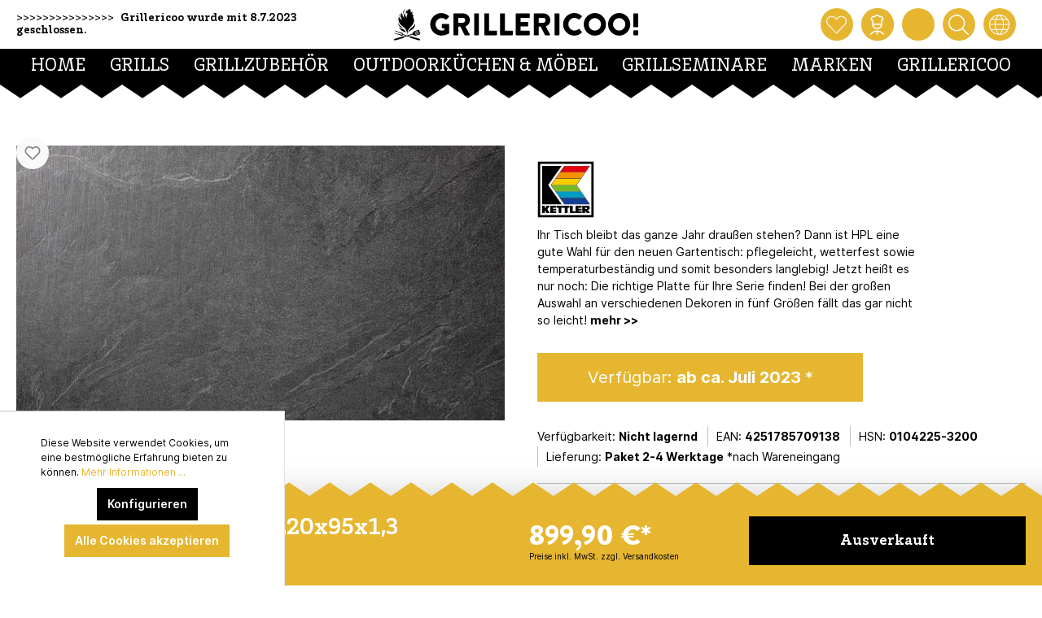

--- FILE ---
content_type: text/html; charset=UTF-8
request_url: https://www.grillericoo.de/Kettler-HPL-Tischplatte-220x95x1-3-cm-Jura-anthrazit/310-00241
body_size: 33636
content:

<!DOCTYPE html>

<html lang="de-DE"
      itemscope="itemscope"
      >

                            
    <head>
        
                                        <meta charset="utf-8">
            
            <script>
            let gtmIsTrackingProductClicks = Boolean(), gtmContainerId = 'GTM-MMPQMKB', hasSWConsentSupport = Boolean(Number(1));
            window.wbmScriptIsSet = false;
        </script>
        <script type="text/javascript">
            window.dataLayer = window.dataLayer || [];
            window.dataLayer.push({"ecommerce":{"currencyCode":"EUR","detail":{"actionField":{"list":""},"products":[{"category":"","price":899.9,"brand":"Kettler","id":"310-00241","name":"Kettler  HPL Tischplatte 220x95x1,3 cm, Jura anthrazit","variant":""}]}},"google_tag_params":{"ecomm_prodid":"310-00241","ecomm_pagetype":"product"}});

                    </script>                <!-- WbmTagManagerEcomm Head Snippet Start -->
        <script id="wbmTagManger" type="text/javascript">
            function getCookie(name) {
                var cookieMatch = document.cookie.match(name + '=(.*?)(;|$)');
                return cookieMatch && decodeURI(cookieMatch[1]);
            }

            var gtmCookieSet = getCookie('wbm-tagmanager-enabled');
            
            var googleTag = function(w,d,s,l,i){w[l]=w[l]||[];w[l].push({'gtm.start':new Date().getTime(),event:'gtm.js'});var f=d.getElementsByTagName(s)[0],j=d.createElement(s),dl=l!='dataLayer'?'&l='+l:'';j.async=true;j.src='https://www.googletagmanager.com/gtm.js?id='+i+dl+'';f.parentNode.insertBefore(j,f);};
            

            if (hasSWConsentSupport && gtmCookieSet === null) {
                window.wbmGoogleTagmanagerId = gtmContainerId;
                window.wbmScriptIsSet = false;
                window.googleTag = googleTag;
            } else {
                window.wbmScriptIsSet = true;
                googleTag(window, document, 'script', 'dataLayer', gtmContainerId);
                googleTag = null;
            }
        </script><!-- WbmTagManagerEcomm Head Snippet End -->    
                            <meta name="viewport"
                      content="width=device-width, initial-scale=1, shrink-to-fit=no">
            
                                <meta name="author"
                      content=""/>
                <meta name="robots"
                      content="index,follow"/>
                <meta name="revisit-after"
                      content="15 days"/>
                <meta name="keywords"
                      content="Kettler,0104225-3200"/>
                <meta name="description"
                      content="Größter Grillstore der Steiermark | Grillshop, Grillschule, Outdoorküchen | Beste Beratung Vor Ort und am Telefon |
Gasgrill, Keramikgriller, Holzkoh…"/>
            
    <link rel="alternate"
          type="application/rss+xml"
          title="Blog Feed"
          href="/blog.rss" />

                        
                        <meta property="og:type" content="product"/>
        
                    <meta property="og:site_name" content="grillericoo.de"/>
        
                    <meta property="og:url" content="https://www.grillericoo.de/Kettler-HPL-Tischplatte-220x95x1-3-cm-Jura-anthrazit/310-00241"/>
        
                                    <meta property="og:title" content="Kettler  HPL Tischplatte 220x95x1,3 cm, Jura anthrazit"/>
                    
                                    <meta property="og:description" content="Größter Grillstore der Steiermark | Grillshop, Grillschule, Outdoorküchen | Beste Beratung Vor Ort und am Telefon |
Gasgrill, Keramikgriller, Holzkoh…"/>
                    
                                    <meta property="og:image" content="https://www.grillericoo.de/media/79/fc/46/1650145964/6141de698e9a0382a128e3a0_HPL_-3200_Jura-anthrazit (1).jpg"/>
                    
                                    <meta property="product:brand" content="Kettler"/>
                    
                    <meta property="product:price" content="899,90 €"/>
        
                    <meta property="product:product_link" content="https://www.grillericoo.de/Kettler-HPL-Tischplatte-220x95x1-3-cm-Jura-anthrazit/310-00241"/>
        
                    <meta name="twitter:card" content="product"/>
        
                    <meta name="twitter:site" content="grillericoo.de"/>
        
                                    <meta property="twitter:title" content="Kettler  HPL Tischplatte 220x95x1,3 cm, Jura anthrazit"/>
                    
                                    <meta property="twitter:description" content="Größter Grillstore der Steiermark | Grillshop, Grillschule, Outdoorküchen | Beste Beratung Vor Ort und am Telefon |
Gasgrill, Keramikgriller, Holzkoh…"/>
                    
                                    <meta property="twitter:image" content="https://www.grillericoo.de/media/79/fc/46/1650145964/6141de698e9a0382a128e3a0_HPL_-3200_Jura-anthrazit (1).jpg"/>
                        

    

                                <meta 
                      content="grillericoo.de"/>
                <meta 
                      content=""/>
                <meta 
                      content="true"/>
                <meta 
                      content="https://www.grillericoo.de/media/23/9e/32/1633702239/grillericoo_logo.svg"/>
            
    
                                                <link rel="alternate" hreflang="de-AT" href="https://www.grillericoo.at/Kettler-HPL-Tischplatte-220x95x1-3-cm-Jura-anthrazit/310-00241" />
                                    <link rel="alternate" hreflang="de-CH" href="https://www.grillericoo.ch/Kettler-HPL-Tischplatte-220x95x1-3-cm-Jura-anthrazit/310-00241" />
                                    <link rel="alternate" hreflang="de-DE" href="https://www.grillericoo.de/Kettler-HPL-Tischplatte-220x95x1-3-cm-Jura-anthrazit/310-00241" />
                                    <link rel="alternate" hreflang="en-GB" href="https://www.grillericoo.eu/Table-top-220x95x1-3-cm-Jura-anthracite/310-00241" />
                                    <link rel="alternate" hreflang="x-default" href="https://www.grillericoo.at/Kettler-HPL-Tischplatte-220x95x1-3-cm-Jura-anthrazit/310-00241" />
                                    

            
            <script type="application/ld+json">
            [{"@context":"https:\/\/schema.org\/","@type":"Product","name":"Kettler  HPL Tischplatte 220x95x1,3 cm, Jura anthrazit","description":"<div class=\"produkt-headline-wrapper\" style=\"box-sizing: border-box; font-size: 16px; margin-bottom: 20px; font-family: Inter, sans-serif; white-space: normal; word-spacing: 0px; position: relative; text-transform: none; font-weight: 400; color: rgb(34,34,34); font-style: normal; min-height: 75px; orphans: 2; widows: 2; letter-spacing: normal; text-indent: 0px; font-variant-ligatures: normal; font-variant-caps: normal; -webkit-text-stroke-width: 0px; text-decoration-thickness: initial; text-decoration-style: initial; text-decoration-color: initial\">\r\n<h2 class=\"h2-headline artikel _1ste-reihe\" style=\"box-sizing: border-box; font-size: 18px; margin-bottom: 0px; max-width: none; width: auto; margin-top: 0px; min-width: auto; text-transform: uppercase; font-weight: 700; color: rgb(34,34,34); display: block; letter-spacing: 1px; line-height: 1.1; margin-right: 45px\">HPL<\/h2>\r\n<div class=\"h2-headline artikel _2te-reihe w-richtext\" style=\"box-sizing: border-box; font-size: 18px; margin-bottom: 0px; max-width: none; width: auto; margin-top: 3px; min-width: auto; text-transform: none; font-weight: 500; color: rgb(34,34,34); display: block; letter-spacing: 0px; line-height: 1.1; margin-right: 45px\">\r\n<p style=\"box-sizing: border-box; margin-bottom: 10px; margin-top: 0px\">\u200d<\/p><\/div><\/div>\r\n<div class=\"artikel-highlights-wrapper\" style=\"box-sizing: border-box; font-size: 16px; font-family: Inter, sans-serif; white-space: normal; word-spacing: 0px; text-transform: none; font-weight: 400; color: rgb(34,34,34); font-style: normal; orphans: 2; widows: 2; letter-spacing: normal; text-indent: 0px; font-variant-ligatures: normal; font-variant-caps: normal; -webkit-text-stroke-width: 0px; text-decoration-thickness: initial; text-decoration-style: initial; text-decoration-color: initial\">\r\n<div class=\"artikel-highlights-text w-richtext\" style=\"box-sizing: border-box\">\r\n<ul role=\"list\" style=\"box-sizing: border-box; overflow: hidden; margin-bottom: 10px; margin-top: 0px; padding-left: 40px; padding-inline-start: 20px\">\r\n<li style=\"box-sizing: border-box\">High Pressure-Laminate \r\n<\/li><li style=\"box-sizing: border-box\">Tischplattenst\u00e4rke 1,3 cm \r\n<\/li><li style=\"box-sizing: border-box\">Wetterfest \r\n<\/li><li style=\"box-sizing: border-box\">Kratzfest \r\n<\/li><li style=\"box-sizing: border-box\">Langlebig \r\n<\/li><li style=\"box-sizing: border-box\">Bruchfest \r\n<\/li><li style=\"box-sizing: border-box\">Temperaturbest\u00e4ndig von -20 \u00b0C bis +180 \u00b0C \r\n<\/li><li style=\"box-sizing: border-box\">Pflegeleicht \r\n<\/li><li style=\"box-sizing: border-box\">Mit C- und Wing-Profil (= abgeschr\u00e4gte Kante) verf\u00fcgbar \r\n<\/li><li style=\"box-sizing: border-box\">Kompatibel mit allen Tischgestellen aus unserem Sortiment<\/li><\/ul><\/div>\r\n<div class=\"info-text\" style=\"box-sizing: border-box; font-size: 13px; overflow: visible; font-family: Inter, sans-serif; white-space: normal; word-spacing: 0px; text-transform: none; font-weight: 400; color: rgb(117,117,117); font-style: normal; margin-left: 5px; orphans: 2; widows: 2; letter-spacing: normal; line-height: 1.5; background-color: rgb(255,255,255); text-indent: 0px; font-variant-ligatures: normal; font-variant-caps: normal; -webkit-text-stroke-width: 0px; text-decoration-thickness: initial; text-decoration-style: initial; text-decoration-color: initial\">Farbe: Jura anthrazit<\/div>\r\n<div class=\"info-text\" style=\"box-sizing: border-box; font-size: 13px; overflow: visible; font-family: Inter, sans-serif; white-space: normal; word-spacing: 0px; text-transform: none; font-weight: 400; color: rgb(117,117,117); font-style: normal; margin-left: 5px; orphans: 2; widows: 2; letter-spacing: normal; line-height: 1.5; background-color: rgb(255,255,255); text-indent: 0px; font-variant-ligatures: normal; font-variant-caps: normal; -webkit-text-stroke-width: 0px; text-decoration-thickness: initial; text-decoration-style: initial; text-decoration-color: initial\">Gewicht: 36,9 kg<\/div>\r\n<div class=\"info-text\" style=\"box-sizing: border-box; font-size: 13px; overflow: visible; font-family: Inter, sans-serif; white-space: normal; word-spacing: 0px; text-transform: none; font-weight: 400; color: rgb(117,117,117); font-style: normal; margin-left: 5px; orphans: 2; widows: 2; letter-spacing: normal; line-height: 1.5; background-color: rgb(255,255,255); text-indent: 0px; font-variant-ligatures: normal; font-variant-caps: normal; -webkit-text-stroke-width: 0px; text-decoration-thickness: initial; text-decoration-style: initial; text-decoration-color: initial\">Material: HPL<\/div>\r\n<div class=\"info-text\" style=\"box-sizing: border-box; font-size: 13px; overflow: visible; font-family: Inter, sans-serif; white-space: normal; word-spacing: 0px; text-transform: none; font-weight: 400; color: rgb(117,117,117); font-style: normal; margin-left: 5px; orphans: 2; widows: 2; letter-spacing: normal; line-height: 1.5; background-color: rgb(255,255,255); text-indent: 0px; font-variant-ligatures: normal; font-variant-caps: normal; -webkit-text-stroke-width: 0px; text-decoration-thickness: initial; text-decoration-style: initial; text-decoration-color: initial\">Aufstellma\u00df (L x B x H): 220 x 95 x 1,3 cm<\/div>\r\n<div class=\"info-text\" style=\"box-sizing: border-box; font-size: 13px; overflow: visible; font-family: Inter, sans-serif; white-space: normal; word-spacing: 0px; text-transform: none; font-weight: 400; color: rgb(117,117,117); font-style: normal; margin-left: 5px; orphans: 2; widows: 2; letter-spacing: normal; line-height: 1.5; background-color: rgb(255,255,255); text-indent: 0px; font-variant-ligatures: normal; font-variant-caps: normal; -webkit-text-stroke-width: 0px; text-decoration-thickness: initial; text-decoration-style: initial; text-decoration-color: initial\">Packma\u00df (L x B x H): 233 x 97 x 3,5 cm<\/div><\/div>","sku":"310-00241","mpn":"0104225-3200","brand":{"@type":"Brand","name":"Kettler"},"image":["https:\/\/www.grillericoo.de\/media\/79\/fc\/46\/1650145964\/6141de698e9a0382a128e3a0_HPL_-3200_Jura-anthrazit (1).jpg","https:\/\/www.grillericoo.de\/media\/42\/fb\/e6\/1650145964\/6141de7ffc77b26fe9a4706c_HPL-Tischplatte_-3200_Jura-anthrazit_Detail (4).jpg"],"offers":[{"@type":"Offer","availability":"https:\/\/schema.org\/SoldOut","itemCondition":"https:\/\/schema.org\/NewCondition","priceCurrency":"EUR","priceValidUntil":"2026-01-19","url":"https:\/\/www.grillericoo.de\/Kettler-HPL-Tischplatte-220x95x1-3-cm-Jura-anthrazit\/310-00241","price":899.9}]},{"@context":"https:\/\/schema.org","@type":"Organization","url":"https:\/\/www.grillericoo.at\/media\/23\/9e\/32\/1633702239\/grillericoo_logo.svg"},{"@context":"https:\/\/schema.org","@type":"LocalBusiness","name":"Grillericoo!","url":"https:\/\/www.grillericoo.at\/Impressum\/","telephone":"+43 720 310 710","address":{"@type":"PostalAddress","streetAddress":"St. Peter Hauptstra\u00dfe 208","addressLocality":"Graz","postalCode":"8042","addressCountry":"AT"},"openingHoursSpecification":[{"@type":"OpeningHoursSpecification","dayOfWeek":["Monday","Tuesday","Thursday","Friday"],"opens":"10:00","closes":"18:00"},{"@type":"OpeningHoursSpecification","dayOfWeek":["Saturday"],"opens":"09:00","closes":"14:00"}],"priceRange":"\u20ac\u20ac\u20ac","image":"https:\/\/www.grillericoo.at\/media\/23\/9e\/32\/1633702239\/grillericoo_logo.svg"}]
        </script>
        

                    <link rel="shortcut icon"
                  href="https://www.grillericoo.de/media/a8/c6/90/1666079211/grillericoo_key_logo.svg">
        
                    <link rel="apple-touch-icon"
                  sizes="180x180"
                  href="https://www.grillericoo.de/media/a8/c6/90/1666079211/grillericoo_key_logo.svg">
        
            <link rel="icon"
          sizes="192x192"
          href="https://www.grillericoo.de/media/a8/c6/90/1666079211/grillericoo_key_logo.svg">
    <meta name="theme-color"
          content="#e6b630"/>

        <link rel="canonical" href="https://www.grillericoo.de/Kettler-HPL-Tischplatte-220x95x1-3-cm-Jura-anthrazit/310-00241" />
                    <title>Kettler  HPL Tischplatte 220x95x1,3 cm, Jura anthrazit</title>
    
                                                                            <link rel="stylesheet"
                      href="https://www.grillericoo.de/theme/412020cf2d7c0d124fe0926b360ea781/css/all.css?1682323539585320">
                                    

                            <link rel="stylesheet" href="https://unpkg.com/flickity@2/dist/flickity.min.css">
            <script src="https://unpkg.com/flickity@2/dist/flickity.pkgd.min.js"></script>
            
                        <script>
        window.features = {"FEATURE_NEXT_1797":false,"FEATURE_NEXT_11917":false,"FEATURE_NEXT_12608":true,"FEATURE_NEXT_16710":false,"FEATURE_NEXT_13810":false,"FEATURE_NEXT_13250":false,"FEATURE_NEXT_17276":false,"FEATURE_NEXT_16151":false,"FEATURE_NEXT_17441":false,"FEATURE_NEXT_16155":false,"FEATURE_NEXT_14872":false,"FEATURE_NEXT_15053":false,"FEATURE_NEXT_14114":false,"FEATURE_NEXT_18215":false,"FEATURE_NEXT_12455":false,"FEATURE_NEXT_15815":false,"FEATURE_NEXT_14699":false,"FEATURE_NEXT_15998":false,"FEATURE_NEXT_15707":false,"FEATURE_NEXT_15475":false,"FEATURE_NEXT_14360":false,"FEATURE_NEXT_15172":false,"FEATURE_NEXT_15687":false,"FEATURE_NEXT_6040":false,"FEATURE_NEXT_14001":false,"FEATURE_NEXT_7739":false,"FEATURE_NEXT_16200":false,"FEATURE_NEXT_13410":false,"FEATURE_NEXT_8097":false,"FEATURE_NEXT_16119":false,"FEATURE_NEXT_15917":false,"FEATURE_NEXT_15957":false,"FEATURE_NEXT_16223":false,"FEATURE_NEXT_13601":false,"FEATURE_NEXT_16992":false,"FEATURE_NEXT_7530":false,"FEATURE_NEXT_16824":false,"FEATURE_NEXT_16271":false,"FEATURE_NEXT_17275":false,"FEATURE_NEXT_17016":false,"FEATURE_NEXT_16236":false,"FEATURE_NEXT_16769":false,"FEATURE_NEXT_16640":false,"FEATURE_NEXT_16800":false,"FEATURE_NEXT_17261":false,"FEATURE_NEXT_17858":false,"FEATURE_NEXT_17973":false,"FEATURE_NEXT_18592":false,"FEATURE_NEXT_18083":false,"FEATURE_NEXT_16902":false,"FEATURE_NEXT_17546":false};
    </script>
        
                
                    
            
    


                            
            <script type="text/javascript" src='https://www.google.com/recaptcha/api.js?render=6Le8vNMhAAAAAHn1z7s59k71h2V_KtQvB6yu-Bnu' defer></script>
        <script>
                                        window.googleReCaptchaV3Active = true;
                    </script>
            
                
            </head>

    <body class="is-ctl-product is-act-index">

    
	<script  src="https://app.authorized.by/trustedretailers/badges.js" async></script>
    <div  data-authorizedby  data-authorizedby-product="4251785709138" data-authorizedby-brand="Kettler" lang="de"></div>
    <div  data-authorizedby-badge="sidebar"></div>

                

        

                        
                
                
                
                
                    

        
                                        <noscript>
                <iframe src="https://www.googletagmanager.com/ns.html?id=GTM-MMPQMKB"
                        height="0" width="0" style="display:none;visibility:hidden"></iframe>
            </noscript>
                                        <noscript class="noscript-main">
                
    <div role="alert"
         class="alert alert-info alert-has-icon">
                                                            
                
                
            <span
            class="icon icon-info">
                <svg xmlns="http://www.w3.org/2000/svg" width="24" height="24" viewBox="0 0 24 24"><path fill="#758CA3" fill-rule="evenodd" d="M12 7c.5523 0 1 .4477 1 1s-.4477 1-1 1-1-.4477-1-1 .4477-1 1-1zm1 9c0 .5523-.4477 1-1 1s-1-.4477-1-1v-5c0-.5523.4477-1 1-1s1 .4477 1 1v5zm11-4c0 6.6274-5.3726 12-12 12S0 18.6274 0 12 5.3726 0 12 0s12 5.3726 12 12zM12 2C6.4772 2 2 6.4772 2 12s4.4772 10 10 10 10-4.4772 10-10S17.5228 2 12 2z"/></svg>
        </span>
                                        
                    <div class="alert-content-container">
                                                    
                                    <div class="alert-content">
                                                    Um unseren Shop in vollem Umfang nutzen zu können, empfehlen wir Ihnen Javascript in Ihrem Browser zu aktivieren.
                                            </div>
                
                                                                </div>
            </div>
            </noscript>
        
        


                
                                        <div class="custom-sticky-navigation is-fixed-behavior js-sticky-navigation"
                     data-xgx-basic-theme-extension-sticky-navigation="true"
                                              data-xgx-basic-theme-extension-sticky-navigation-options='{&quot;isAlwaysSticky&quot;:true}'
                                     >
                                                                <div class="custom-sticky-navigation-inner js-sticky-navigation-inner">

                                                        
                                                                                                                                                                        <header class="header-main">
                                    <div class="container">
                                
    <div class="row custom-header">
        <div class="col-12">
            <div class="custom-header-wrapper">

                    <div class="custom-header-usp">
                        <span>&gt;&gt;&gt;&gt;&gt;&gt;&gt;&gt;&gt;&gt;&gt;&gt;&gt;&gt;&gt;
                            <a href=""
                               data-xgx-custom-theme-contact-link="true"
                               data-xgx-custom-theme-contact-link-options='{ "device": "tel:", "contact": "Grillericoo wurde mit 8.7.2023 geschlossen. " }'>
                                    Grillericoo wurde mit 8.7.2023 geschlossen. 
                            </a>
                        </span>
                    </div>


                    <div class="custom-header-logo">
                            <div class="header-logo-main">
                    <a class="header-logo-main-link"
               href="/"
               title="Zur Startseite wechseln">
                                    <picture class="header-logo-picture">
                                                                                
                                                                            
                                                                                    <img src="https://www.grillericoo.de/media/23/9e/32/1633702239/grillericoo_logo.svg"
                                     alt="Zur Startseite wechseln"
                                     class="img-fluid header-logo-main-img"/>
                                                                        </picture>
                            </a>
            </div>
                    </div>


                    <div class="custom-header-action">

                                                                                    <div class="custom-header-action-btn">
                                        <a class="custom-action-btn"
                                           href="/wishlist"
                                           title="Merkzettel"
                                           aria-label="Merkzettel">
                                                    
        
                    
        

                

                <span class="custom-icon icon-grillericoo_heart"
                      >
                                        <?xml version="1.0" encoding="utf-8"?>
<!-- Generator: Adobe Illustrator 25.4.1, SVG Export Plug-In . SVG Version: 6.00 Build 0)  -->
<svg version="1.1" id="Ebene_1" xmlns="http://www.w3.org/2000/svg" xmlns:xlink="http://www.w3.org/1999/xlink" x="0px" y="0px"
	 viewBox="0 0 140 140" style="enable-background:new 0 0 140 140;" xml:space="preserve">
<g transform="matrix(5.833333333333333,0,0,5.833333333333333,0,0)">
	<path d="M12,22.4c-0.1,0-0.3-0.1-0.4-0.2L1.8,12.2C-0.1,10.3-0.6,7.4,0.7,5c0.8-1.5,2.1-2.6,3.7-3.1C6,1.4,7.7,1.5,9.2,2.3
		c0.6,0.3,1.1,0.7,1.5,1.1L12,4.5l1.3-1.1c2.5-2.4,6.5-2.4,9,0.1c0.4,0.5,0.8,1,1.1,1.5c1.2,2.4,0.7,5.3-1.2,7.2l-9.8,10.1
		C12.3,22.4,12.1,22.4,12,22.4z M6.3,2.6c-0.5,0-1.1,0.1-1.6,0.3C3.3,3.3,2.2,4.2,1.6,5.5c-1,2-0.6,4.4,1,6l9.4,9.7l9.4-9.7
		c1.6-1.6,2-4,1-6c-0.2-0.5-0.6-0.9-0.9-1.3C19.4,2.1,16,2,14,4.1c0,0,0,0,0,0l-1.6,1.5c-0.2,0.2-0.5,0.2-0.7,0l-1.6-1.5
		c0,0,0,0,0,0C9.7,3.7,9.2,3.4,8.7,3.2C8,2.8,7.1,2.6,6.3,2.6z"/>
</g>
</svg>

                    </span>
    

        <span class="badge badge-primary header-wishlist-badge"
          id="wishlist-basket"
          data-wishlist-storage="true"
          data-wishlist-storage-options="{&quot;listPath&quot;:&quot;\/wishlist\/list&quot;,&quot;mergePath&quot;:&quot;\/wishlist\/merge&quot;,&quot;tokenMergePath&quot;:&quot;6d9ab853acc067f.zgqfxw41VJgka0avzNGJ1IYsLPRmuGQjcJoPoFJqLTg.nVzFqzx-ANxRMSL4-bj7ouFJboAU_wNAP9ZWmDhef2v4J6uifH8B-05aEw&quot;,&quot;pageletPath&quot;:&quot;\/wishlist\/merge\/pagelet&quot;,&quot;tokenPageletPath&quot;:&quot;983926d184b84284.jxLs7aj_XwT3K1ixrsPwE7j2gDHuEzU7rEYCp0dz80Q.2nWYn8m1M2O7bg34_bPDdIyQ8nWUen90mi1w1j0ZlDDYfYnVnLMea5pgGQ&quot;}"
          data-wishlist-widget="true"
    ></span>
                                        </a>
                                </div>
                                                    
                                                    <div class="custom-header-action-btn">
                                <div class="custom-action-btn">
                                    
                    <button class="custom-action-btn"
                    type="button"
                    id="accountWidget"
                    data-offcanvas-account-menu="true"
                    data-toggle="dropdown"
                    aria-haspopup="true"
                    aria-expanded="false"
                    aria-label="Mein Konto"
                    title="Mein Konto">
                    
        
                    
        

                

                <span class="custom-icon icon-grillericoo_user"
                      >
                                        <?xml version="1.0" encoding="utf-8"?>
<!-- Generator: Adobe Illustrator 25.4.1, SVG Export Plug-In . SVG Version: 6.00 Build 0)  -->
<svg version="1.1" id="Ebene_1" xmlns="http://www.w3.org/2000/svg" xmlns:xlink="http://www.w3.org/1999/xlink" x="0px" y="0px"
	 viewBox="0 0 140 140" style="enable-background:new 0 0 140 140;" xml:space="preserve">
<g>
	<path d="M34.7,43v22.6c0,19.3,15.7,35,35,35s35-15.7,35-35V43c5.1-1.8,8.8-6.7,8.8-12.4c0-5.8-2.3-11.3-6.4-15.5
		C103,11,97.5,8.7,91.6,8.7l0,0c-1.4,0-2.7,0.1-4.1,0.4c-2.6-3.7-6.3-6.4-10.6-7.9c-5.5-1.9-11.5-1.6-16.7,1c-3.3,1.6-6.1,4-8.3,7
		c-10.3-2-20.8,3.7-24.6,13.8c-0.9,2.5-1.4,5-1.4,7.7C26,36.3,29.6,41.2,34.7,43z M69.7,91.9c-13,0-23.8-9.5-25.9-21.9h51.8
		C93.5,82.4,82.7,91.9,69.7,91.9z M35.5,26c2.5-6.8,10.1-10.2,16.9-7.7c2.1,0.8,4.5-0.2,5.5-2.2c1.3-2.6,3.4-4.8,6.1-6.1
		c3.2-1.5,6.7-1.7,10-0.6c3.3,1.2,6,3.5,7.5,6.7c1,2,3.4,3,5.5,2.2c1.5-0.6,3-0.8,4.6-0.8l0,0c3.5,0,6.8,1.4,9.3,3.8
		c2.5,2.5,3.8,5.8,3.8,9.3c0,2.4-2,4.4-4.4,4.4s-4.4,2-4.4,4.4v21.9H43.5V39.4c0-2.4-2-4.4-4.4-4.4s-4.4-2-4.4-4.4
		C34.7,29.1,35,27.5,35.5,26z"/>
	<path d="M117.8,132.9c-10-12.9-24.4-21.1-40.5-23.1c-2.5-0.3-5-0.5-7.5-0.5h-0.1h-0.1c-13.5,0-26.5,4.4-37.3,12.8
		c-4,3.1-7.7,6.8-10.8,10.8c-1.5,1.9-1.1,4.7,0.8,6.1c1.9,1.5,4.7,1.1,6.1-0.8c2.7-3.4,5.8-6.6,9.2-9.2c8.1-6.3,17.6-10,27.6-10.8
		v17.3c0,2.4,2,4.4,4.4,4.4s4.4-2,4.4-4.4v-17.3c0.7,0.1,1.4,0.1,2.2,0.2c13.8,1.7,26.1,8.8,34.7,19.8c0.9,1.1,2.2,1.7,3.5,1.7
		c0.9,0,1.9-0.3,2.7-0.9C119,137.6,119.3,134.9,117.8,132.9z"/>
</g>
</svg>

                    </span>
    

            </button>
        
                    <div class="dropdown-menu dropdown-menu-right account-menu-dropdown js-account-menu-dropdown"
                 aria-labelledby="accountWidget">
                
        
            <button class="btn btn-light btn-block offcanvas-close js-offcanvas-close sticky-top">
                                
                
                
            <span
            class="icon icon-x icon-sm">
                <svg xmlns="http://www.w3.org/2000/svg" width="24" height="24" viewBox="0 0 24 24"><path fill="#758CA3" fill-rule="evenodd" d="m10.5858 12-7.293-7.2929c-.3904-.3905-.3904-1.0237 0-1.4142.3906-.3905 1.0238-.3905 1.4143 0L12 10.5858l7.2929-7.293c.3905-.3904 1.0237-.3904 1.4142 0 .3905.3906.3905 1.0238 0 1.4143L13.4142 12l7.293 7.2929c.3904.3905.3904 1.0237 0 1.4142-.3906.3905-1.0238.3905-1.4143 0L12 13.4142l-7.2929 7.293c-.3905.3904-1.0237.3904-1.4142 0-.3905-.3906-.3905-1.0238 0-1.4143L10.5858 12z"/></svg>
        </span>
                
                            Menü schließen
                    </button>
    
            <div class="offcanvas-content-container">
                <div class="account-menu">
                                    <div class="dropdown-header account-menu-header">
                    Mein Konto
                </div>
                    
                                    <div class="account-menu-login">
                    <a href="/account/login"
                       title="Anmelden"
                       class="btn btn-primary account-menu-login-button">
                        Anmelden
                    </a>

                    <div class="account-menu-register">
                        oder <a href="/account/login"
                                                            title="registrieren">registrieren</a>
                    </div>
                </div>
                    
                    <div class="account-menu-links">
                    <div class="header-account-menu">
        <div class="card account-menu-inner">
                                        
                                                <div class="list-group list-group-flush account-aside-list-group">
                                                                                    <a href="/account"
                                   title="Übersicht"
                                   class="list-group-item list-group-item-action account-aside-item">
                                    Übersicht
                                </a>
                            
                                                            <a href="/account/profile"
                                   title="Persönliches Profil"
                                   class="list-group-item list-group-item-action account-aside-item">
                                    Persönliches Profil
                                </a>
                            
                                                            <a href="/account/address"
                                   title="Adressen"
                                   class="list-group-item list-group-item-action account-aside-item">
                                    Adressen
                                </a>
                            
                                                            <a href="/account/payment"
                                   title="Zahlungsarten"
                                   class="list-group-item list-group-item-action account-aside-item">
                                    Zahlungsarten
                                </a>
                            
                                                            <a href="/account/order"
                                   title="Bestellungen"
                                   class="list-group-item list-group-item-action account-aside-item">
                                    Bestellungen
                                </a>
                                                                        </div>
                            
                                                </div>
    </div>
            </div>
            </div>
        </div>
                </div>
        
                                </div>
                            </div>
                        
                                                    <div class="custom-header-action-btn">
                                    <a class="custom-action-btn"
                                       href="/checkout/cart"
                                       data-cart-widget="true"
                                       data-offcanvas-cart="true"
                                       title="Warenkorb"
                                       aria-label="Warenkorb">
                                                     
        
                    
        

                

                <span class="custom-icon icon-grillericoo_cart"
                      >
                                        <?xml version="1.0" encoding="utf-8"?>
<!-- Generator: Adobe Illustrator 25.4.1, SVG Export Plug-In . SVG Version: 6.00 Build 0)  -->
<svg version="1.1" id="Ebene_1" xmlns="http://www.w3.org/2000/svg" xmlns:xlink="http://www.w3.org/1999/xlink" x="0px" y="0px"
	 viewBox="0 0 140 140" style="enable-background:new 0 0 140 140;" xml:space="preserve">
<g>
	<path d="M123.1,61.3c-0.1,0-0.1,0-0.2,0H17.1c-0.1,0-0.1,0-0.2,0c-0.9,0-1.9,0.2-2.8,0.4c-3.4,0.9-6.2,3-8,6s-2.3,6.5-1.4,9.8
		L17.2,130c1.3,5.8,6.3,9.9,12.3,10.1h81h0.1c5.9-0.1,11-4.3,12.2-10.1l12.5-52.4c0.2-0.9,0.4-1.8,0.4-2.8
		C135.9,67.6,130.3,61.5,123.1,61.3z M126.8,75.5L114.3,128v0.1c-0.4,1.8-2,3.1-3.8,3.2H29.7c-1.9,0-3.5-1.3-3.9-3.2V128L13.2,75.4
		c-0.3-1.1-0.1-2.3,0.5-3.3s1.5-1.7,2.6-2c0.3-0.1,0.6-0.1,0.9-0.1h105.6c2.3,0.1,4.2,2.1,4.1,4.5C126.9,74.8,126.9,75.1,126.8,75.5
		z"/>
	<path d="M43.8,78.8c-2.4,0-4.4,2-4.4,4.4v35c0,2.4,2,4.4,4.4,4.4s4.4-2,4.4-4.4v-35C48.1,80.7,46.2,78.8,43.8,78.8z"/>
	<path d="M70,78.8c-2.4,0-4.4,2-4.4,4.4v35c0,2.4,2,4.4,4.4,4.4s4.4-2,4.4-4.4v-35C74.4,80.7,72.4,78.8,70,78.8z"/>
	<path d="M96.2,78.8c-2.4,0-4.4,2-4.4,4.4v35c0,2.4,2,4.4,4.4,4.4s4.4-2,4.4-4.4v-35C100.6,80.7,98.7,78.8,96.2,78.8z"/>
	<path d="M19,50.9c0.4,0.1,0.8,0.2,1.2,0.2c1.9,0,3.7-1.3,4.2-3.2c3.1-11.1,10.8-20.2,20.9-25.3c0.7,5.3,5.3,9.5,10.8,9.5h27.8
		c5.5,0,10.1-4.2,10.8-9.5c10.1,5.1,17.8,14.2,20.9,25.3c0.5,1.9,2.3,3.2,4.2,3.2c0.4,0,0.8-0.1,1.2-0.2c2.3-0.7,3.7-3.1,3-5.4
		c-4.2-14.8-15-26.8-29.2-32.5v-2.1c0-6-4.9-10.9-10.9-10.9H56.1c-6,0-10.9,4.9-10.9,10.9V13C31,18.7,20.2,30.6,16,45.5
		C15.3,47.8,16.7,50.2,19,50.9z M54,10.9c0-1.2,1-2.2,2.2-2.2H84c1.2,0,2.2,1,2.2,2.2v10.3c0,1.2-1,2.2-2.2,2.2H56.1
		c-1.2,0-2.2-1-2.2-2.2V10.9H54z"/>
</g>
</svg>

                    </span>
    

                                        </a>
                            </div>
                        
                        
                                                                                            
                                                                                                    <div class="custom-header-action-btn">

                                                                                
                                                                                                                                                    <button class="custom-action-btn js-search-toggle-btn js-search-overlay-open"
                                                            type="button"
                                                            aria-label="Suchen"
                                                    >
                                                                                                                                                                                
        
                    
        

                

                <span class="custom-icon icon-grillericoo_search"
                      >
                                        <?xml version="1.0" encoding="utf-8"?>
<!-- Generator: Adobe Illustrator 25.4.1, SVG Export Plug-In . SVG Version: 6.00 Build 0)  -->
<svg version="1.1" id="Ebene_1" xmlns="http://www.w3.org/2000/svg" xmlns:xlink="http://www.w3.org/1999/xlink" x="0px" y="0px"
	 viewBox="0 0 140 140" style="enable-background:new 0 0 140 140;" xml:space="preserve">
<path d="M138.7,132.5l-38-38c13.7-16,18-39,9.2-59.6c-12.3-29-46-42.6-75.1-30.3c-29,12.3-42.6,46-30.3,75.1
	c9.3,21.8,30.5,34.9,52.8,34.9c7.5,0,15-1.5,22.3-4.6c5.5-2.4,10.5-5.5,14.9-9.2l38,38c0.9,0.9,2,1.3,3.1,1.3s2.2-0.4,3.1-1.3
	C140.4,137,140.4,134.2,138.7,132.5z M76.2,101.9c-24.6,10.5-53.1-1.1-63.6-25.7C2.2,51.6,13.7,23.1,38.3,12.6s53.1,1.1,63.6,25.7
	C112.3,62.9,100.8,91.4,76.2,101.9z"/>
</svg>

                    </span>
    

                                                                                                            </button>
                                                                                                                            </div>
                                
                            
                        
                        
                                                    <div class="custom-header-action-btn"
                                 data-xgx-custom-theme-location-changer-offcanvas="true"
                            >

                                <div class="custom-action-btn">
                                        
        
                    
        

                

                <span class="custom-icon icon-grillericoo_earth"
                      >
                                        <?xml version="1.0" encoding="utf-8"?>
<!-- Generator: Adobe Illustrator 25.4.1, SVG Export Plug-In . SVG Version: 6.00 Build 0)  -->
<svg version="1.1" id="Ebene_1" xmlns="http://www.w3.org/2000/svg" xmlns:xlink="http://www.w3.org/1999/xlink" x="0px" y="0px"
	 viewBox="0 0 48 48" style="enable-background:new 0 0 48 48;" xml:space="preserve">
<path d="M48,23.9v-0.2c0-0.2,0-0.4,0-0.7c0,0,0-0.1,0-0.1c0,0,0-0.1,0-0.1c-0.2-6-2.7-11.7-7.1-16C36.6,2.6,31,0.2,25.1,0
	c0,0,0,0,0,0c-0.3,0-0.6,0-0.9,0c-0.4,0-0.8,0-1.2,0C15.2,0.2,8.4,4.2,4.2,10.2c-0.2,0.1-0.3,0.3-0.4,0.6C1.5,14.3,0.1,18.5,0,22.9
	c0,0,0,0,0,0c0,0,0,0,0,0c0,0.2,0,0.3,0,0.5c-0.1,12.9,10.1,23.7,22.9,24.5c0.1,0,0.1,0,0.2,0c0,0,0.1,0,0.1,0c0.3,0,0.5,0,0.8,0
	c0.3,0,0.7,0,1,0c0,0,0,0,0.1,0c0,0,0,0,0.1,0c6-0.3,11.6-2.7,15.9-7C45.5,36.4,48,30.3,48,23.9z M24,46c-0.1,0-0.3,0-0.4,0
	c-2.4-3.3-4.4-6.7-5.8-10h12.5c-1.4,3.3-3.3,6.7-5.8,10C24.3,45.9,24.1,46,24,46z M17,34c-1.2-3.4-1.9-6.7-2-10h18
	c-0.1,3.3-0.8,6.6-2,10H17z M2,24h11.1c0.1,3.3,0.7,6.6,1.8,10H4.5C3,31,2.1,27.6,2,24z M5.4,12H15c-1.2,3.2-1.8,6.6-1.9,10h-11
	C2.3,18.3,3.5,14.9,5.4,12z M23.5,2c0.2,0,0.4,0,0.7,0c0.1,0,0.3,0,0.4,0c2.3,2.5,4.1,5.2,5.5,8H18C19.4,7.2,21.2,4.5,23.5,2z
	 M30.9,12c1.3,3.2,2,6.6,2.1,10H15c0.1-3.4,0.8-6.8,2.1-10H30.9z M45.9,22h-11c-0.1-3.4-0.7-6.8-1.9-10h9.5
	C44.4,15,45.6,18.4,45.9,22z M34.9,24H46c0,3.5-0.9,6.9-2.4,10H33.1C34.2,30.6,34.8,27.3,34.9,24z M41,10h-8.8
	c-1.2-2.7-2.8-5.3-4.8-7.7C32,2.9,36.2,5,39.5,8.3C40.1,8.8,40.6,9.4,41,10z M20.7,2.2c-2,2.5-3.6,5.1-4.8,7.8h-9
	C10.2,5.8,15.1,2.9,20.7,2.2z M5.7,36h9.9c1.3,3.3,3,6.5,5.2,9.7C14.6,44.7,9.1,41.1,5.7,36z M27.1,45.7c2.2-3.2,4-6.5,5.2-9.7h10
	c-0.8,1.3-1.8,2.4-2.9,3.5C36.1,42.9,31.8,45,27.1,45.7z"/>
</svg>

                    </span>
    

                                </div>

                                <div class="location-changer-offcanvas-wrapper js-location-changer-offcanvas">
                                    
        
            <button class="btn btn-light btn-block offcanvas-close js-offcanvas-close sticky-top">
                                
                
                
            <span
            class="icon icon-x icon-sm">
                <svg xmlns="http://www.w3.org/2000/svg" width="24" height="24" viewBox="0 0 24 24"><path fill="#758CA3" fill-rule="evenodd" d="m10.5858 12-7.293-7.2929c-.3904-.3905-.3904-1.0237 0-1.4142.3906-.3905 1.0238-.3905 1.4143 0L12 10.5858l7.2929-7.293c.3905-.3904 1.0237-.3904 1.4142 0 .3905.3906.3905 1.0238 0 1.4143L13.4142 12l7.293 7.2929c.3904.3905.3904 1.0237 0 1.4142-.3906.3905-1.0238.3905-1.4143 0L12 13.4142l-7.2929 7.293c-.3905.3904-1.0237.3904-1.4142 0-.3905-.3906-.3905-1.0238 0-1.4143L10.5858 12z"/></svg>
        </span>
                
                            Menü schließen
                    </button>
    
            <div class="offcanvas-content-container">
                <div class="location-changer-offcanvas">

        <div class="location-changer-offcanvas-header">
            Lokalisierung
        </div>

        <div class="location-changer-offcanvas-links">
            
            
                    
        
    <div class="location-changer">
        <div class="location-changer-headline">
            Shop auswählen:
        </div>
        <form method="post"
              action="/xgx/checkout/location"
              class="location-form"
              data-form-auto-submit="true">

            <input type="hidden" name="_csrf_token" value="43e00f3bd4a43e759.MKHghh7hrgY8-qc5okwnwALG6nNX5jkCybQowE1VFm8.WpGr5C6A20t4yt8A5QRVr3Kk3SkZgVJ18YRdhA5tWQF0zbjKbJjNRW205g">

                                                                                        
                    <label for="20c9f51f1f63478a8144eb45bf2c46a5"
                            >
                        <input id="20c9f51f1f63478a8144eb45bf2c46a5"
                               value="20c9f51f1f63478a8144eb45bf2c46a5"
                               name="domainId"
                               type="radio"
                                                    >
                        grillericoo.ch
                    </label>
                                                                                                        
                    <label for="c9c769c523b641538d08849fab0ebfad"
                            >
                        <input id="c9c769c523b641538d08849fab0ebfad"
                               value="c9c769c523b641538d08849fab0ebfad"
                               name="domainId"
                               type="radio"
                                                    >
                        grillericoo.at
                    </label>
                                                                                                        
                    <label for="c30585e618764c878e4c23df8bb33d03"
                             class="active">
                        <input id="c30585e618764c878e4c23df8bb33d03"
                               value="c30585e618764c878e4c23df8bb33d03"
                               name="domainId"
                               type="radio"
                             checked                        >
                        grillericoo.de
                    </label>
                                                                                                        
                    <label for="524a83f9fe1b49ed89609ccaab1c2a06"
                            >
                        <input id="524a83f9fe1b49ed89609ccaab1c2a06"
                               value="524a83f9fe1b49ed89609ccaab1c2a06"
                               name="domainId"
                               type="radio"
                                                    >
                        grillericoo.eu
                    </label>
                                    </form>
    </div>
        </div>
    </div>
        </div>
                                    </div>
                            </div>
                        

                    </div>
            </div>
        </div>
    </div>

                    </div>
                            </header>
        
            
                                
                                                                                                                                                                                                <div class="nav-main">
                                        
    <div class="main-navigation"
         id="mainNavigation"
         data-flyout-menu="true">
                    <div class="container">
                                    <nav class="nav main-navigation-menu"
                        itemscope="itemscope"
                        >
                        
                                                                                    <a class="nav-link main-navigation-link home-link"
                                    href="/"
                                    
                                    title="Home">
                                    <div class="main-navigation-link-text">
                                        <span >Home</span>
                                    </div>
                                </a>
                                                    
                                                                                                                
                                                                                            
                                                                
                                                                                                            <a class="nav-link main-navigation-link"
                                           href="https://www.grillericoo.de/Grills/"
                                           
                                           data-flyout-menu-trigger="c18027910aed451cb2ebd223520da6d8"                                                                                      title="Grills">
                                            <div class="main-navigation-link-text">
                                                <span >Grills</span>
                                            </div>
                                        </a>
                                                                                                                                                                
                                                                
                                                                                                            <a class="nav-link main-navigation-link"
                                           href="https://www.grillericoo.de/Grillzubehoer/"
                                           
                                           data-flyout-menu-trigger="b8bc99d35470467f8a34ffa34c759e27"                                                                                      title="Grillzubehör">
                                            <div class="main-navigation-link-text">
                                                <span >Grillzubehör</span>
                                            </div>
                                        </a>
                                                                                                                                                                
                                                                
                                                                                                            <a class="nav-link main-navigation-link"
                                           href="https://www.grillericoo.de/Outdoorkuechen-Moebel/"
                                           
                                           data-flyout-menu-trigger="091aafe1a65f41598e8cdcc72436499c"                                                                                      title="Outdoorküchen &amp; Möbel">
                                            <div class="main-navigation-link-text">
                                                <span >Outdoorküchen &amp; Möbel</span>
                                            </div>
                                        </a>
                                                                                                                                                                
                                                                
                                                                                                            <a class="nav-link main-navigation-link"
                                           href="https://www.grillericoo.de/Grillseminare/"
                                           
                                                                                                                                 title="Grillseminare">
                                            <div class="main-navigation-link-text">
                                                <span >Grillseminare</span>
                                            </div>
                                        </a>
                                                                                                                                                                
                                                                
                                                                                                            <a class="nav-link main-navigation-link"
                                           href="https://www.grillericoo.de/Marken/"
                                           
                                           data-flyout-menu-trigger="9e4827fabc79432faee754d3612e17e3"                                                                                      title="Marken">
                                            <div class="main-navigation-link-text">
                                                <span >Marken</span>
                                            </div>
                                        </a>
                                                                                                                                                                
                                                                
                                                                                                            <a class="nav-link main-navigation-link"
                                           href="/Grillericoo/Grillstore-Graz/"
                                           
                                           data-flyout-menu-trigger="02c35574625f41d88c8da88adf051e85"                                                                                      title="Grillericoo">
                                            <div class="main-navigation-link-text">
                                                <span >Grillericoo</span>
                                            </div>
                                        </a>
                                                                                                                                            </nav>
                            </div>
        
                                                                                                                                                                                                                                                                                                                                                                                            
                                                <div class="navigation-flyouts">
                                                                                                                                                                <div class="navigation-flyout"
                                             data-flyout-menu-id="c18027910aed451cb2ebd223520da6d8">
                                            <div class="container">
                                                                                                                        <div class="row navigation-flyout-bar">
                            <div class="col">
                    <div class="navigation-flyout-category-link">
                                                                                    <a class="nav-link"
                                   href="https://www.grillericoo.de/Grills/"
                                   
                                   title="Grills">
                                                                            Zur Kategorie Grills
                                            
    
                
            <span
            class="icon icon-arrow-right icon-primary">
                <svg xmlns="http://www.w3.org/2000/svg" xmlns:xlink="http://www.w3.org/1999/xlink" width="16" height="16" viewBox="0 0 16 16"><defs><path id="icons-small-arrow-small-right-a" d="M6.7071 6.2929c-.3905-.3905-1.0237-.3905-1.4142 0-.3905.3905-.3905 1.0237 0 1.4142l3 3c.3905.3905 1.0237.3905 1.4142 0l3-3c.3905-.3905.3905-1.0237 0-1.4142-.3905-.3905-1.0237-.3905-1.4142 0L9 8.5858l-2.2929-2.293z"/></defs><use fill="#758CA3" fill-rule="evenodd" transform="rotate(-90 9 8.5)" xlink:href="#icons-small-arrow-small-right-a"/></svg>
        </span>
                                                                        </a>
                                                                        </div>
                </div>
            
                            <div class="col-auto">
                    <div class="navigation-flyout-close js-close-flyout-menu">
                                                                                        
                
                
            <span
            class="icon icon-x">
                <svg xmlns="http://www.w3.org/2000/svg" width="24" height="24" viewBox="0 0 24 24"><path fill="#758CA3" fill-rule="evenodd" d="m10.5858 12-7.293-7.2929c-.3904-.3905-.3904-1.0237 0-1.4142.3906-.3905 1.0238-.3905 1.4143 0L12 10.5858l7.2929-7.293c.3905-.3904 1.0237-.3904 1.4142 0 .3905.3906.3905 1.0238 0 1.4143L13.4142 12l7.293 7.2929c.3904.3905.3904 1.0237 0 1.4142-.3906.3905-1.0238.3905-1.4143 0L12 13.4142l-7.2929 7.293c-.3905.3904-1.0237.3904-1.4142 0-.3905-.3906-.3905-1.0238 0-1.4143L10.5858 12z"/></svg>
        </span>
                                                                            </div>
                </div>
                    </div>
    
            <div class="row navigation-flyout-content">
                 <div class="col">
         <div class="navigation-flyout-categories">
                                                              
                    
                
    <div class="custom-nav0">
                                            
                            <div class="custom-item0">
                                                                                                <a class="nav-item nav-link navigation-flyout-link is-level-0"
                               href="https://www.grillericoo.de/Grills/Gasgrill/"
                               
                                                              title="Gasgrill">
                                <span >Gasgrill</span>
                            </a>
                                            
                    
                                                                                                    
        
                
    <div class="custom-nav1">
                                            
                            <div class="custom-item1">
                                                                                                <a class="nav-item nav-link navigation-flyout-link is-level-1"
                               href="https://www.grillericoo.de/Grills/Gasgrill/2-Haupt-Brenner/"
                               
                                                              title="2 Haupt Brenner">
                                <span >2 Haupt Brenner</span>
                            </a>
                                            
                    
                                                                                                    
        
                
    <div class="custom-nav2">
            </div>
                                            
                                    </div>
                                                        
                            <div class="custom-item1">
                                                                                                <a class="nav-item nav-link navigation-flyout-link is-level-1"
                               href="https://www.grillericoo.de/Grills/Gasgrill/3-Haupt-Brenner/"
                               
                                                              title="3 Haupt Brenner">
                                <span >3 Haupt Brenner</span>
                            </a>
                                            
                    
                                                                                                    
        
                
    <div class="custom-nav2">
            </div>
                                            
                                    </div>
                                                        
                            <div class="custom-item1">
                                                                                                <a class="nav-item nav-link navigation-flyout-link is-level-1"
                               href="https://www.grillericoo.de/Grills/Gasgrill/4-Haupt-Brenner/"
                               
                                                              title="4 Haupt Brenner">
                                <span >4 Haupt Brenner</span>
                            </a>
                                            
                    
                                                                                                    
        
                
    <div class="custom-nav2">
            </div>
                                            
                                    </div>
                                                        
                            <div class="custom-item1">
                                                                                                <a class="nav-item nav-link navigation-flyout-link is-level-1"
                               href="https://www.grillericoo.de/Grills/Gasgrill/5-oder-mehr-Haupt-Brenner/"
                               
                                                              title="5 oder mehr Haupt Brenner">
                                <span >5 oder mehr Haupt Brenner</span>
                            </a>
                                            
                    
                                                                                                    
        
                
    <div class="custom-nav2">
            </div>
                                            
                                    </div>
                        </div>
                                            
                                    </div>
                                                        
                            <div class="custom-item0">
                                                                                                <a class="nav-item nav-link navigation-flyout-link is-level-0"
                               href="https://www.grillericoo.de/Grills/Einbaugasgrill/"
                               
                                                              title="Einbaugasgrill">
                                <span >Einbaugasgrill</span>
                            </a>
                                            
                    
                                                                                                    
        
                
    <div class="custom-nav1">
            </div>
                                            
                                    </div>
                                                        
                            <div class="custom-item0">
                                                                                                <a class="nav-item nav-link navigation-flyout-link is-level-0"
                               href="https://www.grillericoo.de/Grills/Keramikgriller/"
                               
                                                              title="Keramikgriller">
                                <span >Keramikgriller</span>
                            </a>
                                            
                    
                                                                                                    
        
                
    <div class="custom-nav1">
                                            
                            <div class="custom-item1">
                                                                                                <a class="nav-item nav-link navigation-flyout-link is-level-1"
                               href="https://www.grillericoo.de/Grills/Keramikgriller/Big-Green-Egg/"
                               
                                                              title="Big Green Egg">
                                <span >Big Green Egg</span>
                            </a>
                                            
                    
                                                                                                    
        
                
    <div class="custom-nav2">
            </div>
                                            
                                    </div>
                        </div>
                                            
                                    </div>
                                                        
                            <div class="custom-item0">
                                                                                                <a class="nav-item nav-link navigation-flyout-link is-level-0"
                               href="https://www.grillericoo.de/Grills/Pelletsgrills/"
                               
                                                              title="Pelletsgrills">
                                <span >Pelletsgrills</span>
                            </a>
                                            
                    
                                                                                                    
        
                
    <div class="custom-nav1">
            </div>
                                            
                                    </div>
                                                        
                            <div class="custom-item0">
                                                                                                <a class="nav-item nav-link navigation-flyout-link is-level-0"
                               href="https://www.grillericoo.de/Grills/Pizzaofen/"
                               
                                                              title="Pizzaofen">
                                <span >Pizzaofen</span>
                            </a>
                                            
                    
                                                                                                    
        
                
    <div class="custom-nav1">
            </div>
                                            
                                    </div>
                                                        
                            <div class="custom-item0">
                                                                                                <a class="nav-item nav-link navigation-flyout-link is-level-0"
                               href="https://www.grillericoo.de/Grills/Smoker/"
                               
                                                              title="Smoker">
                                <span >Smoker</span>
                            </a>
                                            
                    
                                                                                                    
        
                
    <div class="custom-nav1">
            </div>
                                            
                                    </div>
                                                        
                            <div class="custom-item0">
                                                                                                <a class="nav-item nav-link navigation-flyout-link is-level-0"
                               href="https://www.grillericoo.de/Grills/Holzkohlegrill/"
                               
                                                              title="Holzkohlegrill">
                                <span >Holzkohlegrill</span>
                            </a>
                                            
                    
                                                                                                    
        
                
    <div class="custom-nav1">
            </div>
                                            
                                    </div>
                                                        
                            <div class="custom-item0">
                                                                                                <a class="nav-item nav-link navigation-flyout-link is-level-0"
                               href="https://www.grillericoo.de/Grills/Plancha-Grill/"
                               
                                                              title="Plancha Grill">
                                <span >Plancha Grill</span>
                            </a>
                                            
                    
                                                                                                    
        
                
    <div class="custom-nav1">
            </div>
                                            
                                    </div>
                                                        
                            <div class="custom-item0">
                                                                                                <a class="nav-item nav-link navigation-flyout-link is-level-0"
                               href="https://www.grillericoo.de/Grills/Elektrogriller/"
                               
                                                              title="Elektrogriller">
                                <span >Elektrogriller</span>
                            </a>
                                            
                    
                                                                                                    
        
                
    <div class="custom-nav1">
            </div>
                                            
                                    </div>
                                                        
                            <div class="custom-item0">
                                                                                                <a class="nav-item nav-link navigation-flyout-link is-level-0"
                               href="https://www.grillericoo.de/Grills/Feuerplatten/"
                               
                                                              title="Feuerplatten">
                                <span >Feuerplatten</span>
                            </a>
                                            
                    
                                                                                                    
        
                
    <div class="custom-nav1">
            </div>
                                            
                                    </div>
                                                        
                            <div class="custom-item0">
                                                                                                <a class="nav-item nav-link navigation-flyout-link is-level-0"
                               href="https://www.grillericoo.de/Grills/Dutch-Oven/"
                               
                                                              title="Dutch Oven">
                                <span >Dutch Oven</span>
                            </a>
                                            
                    
                                                                                                    
        
                
    <div class="custom-nav1">
            </div>
                                            
                                    </div>
                                                        
                            <div class="custom-item0">
                                                                                                <a class="nav-item nav-link navigation-flyout-link is-level-0"
                               href="https://www.grillericoo.de/Grills/Oberhitzegrill/"
                               
                                                              title="Oberhitzegrill">
                                <span >Oberhitzegrill</span>
                            </a>
                                            
                    
                                                                                                    
        
                
    <div class="custom-nav1">
            </div>
                                            
                                    </div>
                                                        
                            <div class="custom-item0">
                                                                                                <a class="nav-item nav-link navigation-flyout-link is-level-0"
                               href="https://www.grillericoo.de/Grills/Feuerstelle/"
                               
                                                              title="Feuerstelle">
                                <span >Feuerstelle</span>
                            </a>
                                            
                    
                                                                                                    
        
                
    <div class="custom-nav1">
            </div>
                                            
                                    </div>
                        </div>
                        
                      </div>
     </div>
 
            
        </div>
                                                                                                </div>
                                        </div>
                                                                                                                                                                                                            <div class="navigation-flyout"
                                             data-flyout-menu-id="b8bc99d35470467f8a34ffa34c759e27">
                                            <div class="container">
                                                                                                                        <div class="row navigation-flyout-bar">
                            <div class="col">
                    <div class="navigation-flyout-category-link">
                                                                                    <a class="nav-link"
                                   href="https://www.grillericoo.de/Grillzubehoer/"
                                   
                                   title="Grillzubehör">
                                                                            Zur Kategorie Grillzubehör
                                            
    
                
            <span
            class="icon icon-arrow-right icon-primary">
                <svg xmlns="http://www.w3.org/2000/svg" xmlns:xlink="http://www.w3.org/1999/xlink" width="16" height="16" viewBox="0 0 16 16"><defs><path id="icons-small-arrow-small-right-a" d="M6.7071 6.2929c-.3905-.3905-1.0237-.3905-1.4142 0-.3905.3905-.3905 1.0237 0 1.4142l3 3c.3905.3905 1.0237.3905 1.4142 0l3-3c.3905-.3905.3905-1.0237 0-1.4142-.3905-.3905-1.0237-.3905-1.4142 0L9 8.5858l-2.2929-2.293z"/></defs><use fill="#758CA3" fill-rule="evenodd" transform="rotate(-90 9 8.5)" xlink:href="#icons-small-arrow-small-right-a"/></svg>
        </span>
                                                                        </a>
                                                                        </div>
                </div>
            
                            <div class="col-auto">
                    <div class="navigation-flyout-close js-close-flyout-menu">
                                                                                        
                
                
            <span
            class="icon icon-x">
                <svg xmlns="http://www.w3.org/2000/svg" width="24" height="24" viewBox="0 0 24 24"><path fill="#758CA3" fill-rule="evenodd" d="m10.5858 12-7.293-7.2929c-.3904-.3905-.3904-1.0237 0-1.4142.3906-.3905 1.0238-.3905 1.4143 0L12 10.5858l7.2929-7.293c.3905-.3904 1.0237-.3904 1.4142 0 .3905.3906.3905 1.0238 0 1.4143L13.4142 12l7.293 7.2929c.3904.3905.3904 1.0237 0 1.4142-.3906.3905-1.0238.3905-1.4143 0L12 13.4142l-7.2929 7.293c-.3905.3904-1.0237.3904-1.4142 0-.3905-.3906-.3905-1.0238 0-1.4143L10.5858 12z"/></svg>
        </span>
                                                                            </div>
                </div>
                    </div>
    
            <div class="row navigation-flyout-content">
                 <div class="col">
         <div class="navigation-flyout-categories">
                                                              
                    
                
    <div class="custom-nav0">
                                            
                            <div class="custom-item0">
                                                                                                <a class="nav-item nav-link navigation-flyout-link is-level-0"
                               href="https://www.grillericoo.de/Grillzubehoer/Grillwerkzeug/"
                               
                                                              title="Grillwerkzeug">
                                <span >Grillwerkzeug</span>
                            </a>
                                            
                    
                                                                                                    
        
                
    <div class="custom-nav1">
                                            
                            <div class="custom-item1">
                                                                                                <a class="nav-item nav-link navigation-flyout-link is-level-1"
                               href="https://www.grillericoo.de/Grillzubehoer/Grillwerkzeug/Grillwerkzeug-Sets/"
                               
                                                              title="Grillwerkzeug-Sets">
                                <span >Grillwerkzeug-Sets</span>
                            </a>
                                            
                    
                                                                                                    
        
                
    <div class="custom-nav2">
            </div>
                                            
                                    </div>
                                                        
                            <div class="custom-item1">
                                                                                                <a class="nav-item nav-link navigation-flyout-link is-level-1"
                               href="https://www.grillericoo.de/Grillzubehoer/Grillwerkzeug/Thermometer/"
                               
                                                              title="Thermometer">
                                <span >Thermometer</span>
                            </a>
                                            
                    
                                                                                                    
        
                
    <div class="custom-nav2">
            </div>
                                            
                                    </div>
                                                        
                            <div class="custom-item1">
                                                                                                <a class="nav-item nav-link navigation-flyout-link is-level-1"
                               href="https://www.grillericoo.de/Grillzubehoer/Grillwerkzeug/Grillzangen-Wender/"
                               
                                                              title="Grillzangen &amp; Wender">
                                <span >Grillzangen &amp; Wender</span>
                            </a>
                                            
                    
                                                                                                    
        
                
    <div class="custom-nav2">
            </div>
                                            
                                    </div>
                                                        
                            <div class="custom-item1">
                                                                                                <a class="nav-item nav-link navigation-flyout-link is-level-1"
                               href="https://www.grillericoo.de/Grillzubehoer/Grillwerkzeug/Schneidebretter/"
                               
                                                              title="Schneidebretter">
                                <span >Schneidebretter</span>
                            </a>
                                            
                    
                                                                                                    
        
                
    <div class="custom-nav2">
            </div>
                                            
                                    </div>
                                                        
                            <div class="custom-item1">
                                                                                                <a class="nav-item nav-link navigation-flyout-link is-level-1"
                               href="https://www.grillericoo.de/Grillzubehoer/Grillwerkzeug/Drehspiesse/"
                               
                                                              title="Drehspieße">
                                <span >Drehspieße</span>
                            </a>
                                            
                    
                                                                                                    
        
                
    <div class="custom-nav2">
            </div>
                                            
                                    </div>
                                                        
                            <div class="custom-item1">
                                                                                                <a class="nav-item nav-link navigation-flyout-link is-level-1"
                               href="https://www.grillericoo.de/Grillzubehoer/Grillwerkzeug/Pfannen-Wok/"
                               
                                                              title="Pfannen &amp; Wok">
                                <span >Pfannen &amp; Wok</span>
                            </a>
                                            
                    
                                                                                                    
        
                
    <div class="custom-nav2">
            </div>
                                            
                                    </div>
                                                        
                            <div class="custom-item1">
                                                                                                <a class="nav-item nav-link navigation-flyout-link is-level-1"
                               href="https://www.grillericoo.de/Grillzubehoer/Grillwerkzeug/Grillbuersten-Reinigung/"
                               
                                                              title="Grillbürsten &amp; Reinigung">
                                <span >Grillbürsten &amp; Reinigung</span>
                            </a>
                                            
                    
                                                                                                    
        
                
    <div class="custom-nav2">
            </div>
                                            
                                    </div>
                                                        
                            <div class="custom-item1">
                                                                                                <a class="nav-item nav-link navigation-flyout-link is-level-1"
                               href="https://www.grillericoo.de/Grillzubehoer/Grillwerkzeug/Grillroste-Platten/"
                               
                                                              title="Grillroste &amp; Platten">
                                <span >Grillroste &amp; Platten</span>
                            </a>
                                            
                    
                                                                                                    
        
                
    <div class="custom-nav2">
            </div>
                                            
                                    </div>
                        </div>
                                            
                                    </div>
                                                        
                            <div class="custom-item0">
                                                                                                <a class="nav-item nav-link navigation-flyout-link is-level-0"
                               href="https://www.grillericoo.de/Grillzubehoer/Messer/"
                               
                                                              title="Messer">
                                <span >Messer</span>
                            </a>
                                            
                    
                                                                                                    
        
                
    <div class="custom-nav1">
                                            
                            <div class="custom-item1">
                                                                                                <a class="nav-item nav-link navigation-flyout-link is-level-1"
                               href="https://www.grillericoo.de/Grillzubehoer/Messer/Spezial-Messer/"
                               
                                                              title="Spezial Messer">
                                <span >Spezial Messer</span>
                            </a>
                                            
                    
                                                                                                    
        
                
    <div class="custom-nav2">
            </div>
                                            
                                    </div>
                                                        
                            <div class="custom-item1">
                                                                                                <a class="nav-item nav-link navigation-flyout-link is-level-1"
                               href="https://www.grillericoo.de/Grillzubehoer/Messer/Steakmesser/"
                               
                                                              title="Steakmesser">
                                <span >Steakmesser</span>
                            </a>
                                            
                    
                                                                                                    
        
                
    <div class="custom-nav2">
            </div>
                                            
                                    </div>
                        </div>
                                            
                                    </div>
                                                        
                            <div class="custom-item0">
                                                                                                <a class="nav-item nav-link navigation-flyout-link is-level-0"
                               href="https://www.grillericoo.de/Grillzubehoer/Abdeckhauben/"
                               
                                                              title="Abdeckhauben">
                                <span >Abdeckhauben</span>
                            </a>
                                            
                    
                                                                                                    
        
                
    <div class="custom-nav1">
            </div>
                                            
                                    </div>
                                                        
                            <div class="custom-item0">
                                                                                                <a class="nav-item nav-link navigation-flyout-link is-level-0"
                               href="https://www.grillericoo.de/Grillzubehoer/Pizza-Mehl/"
                               
                                                              title="Pizza Mehl">
                                <span >Pizza Mehl</span>
                            </a>
                                            
                    
                                                                                                    
        
                
    <div class="custom-nav1">
            </div>
                                            
                                    </div>
                                                        
                            <div class="custom-item0">
                                                                                                <a class="nav-item nav-link navigation-flyout-link is-level-0"
                               href="https://www.grillericoo.de/Grillzubehoer/Pizza-Zubehoer/"
                               
                                                              title="Pizza Zubehör">
                                <span >Pizza Zubehör</span>
                            </a>
                                            
                    
                                                                                                    
        
                
    <div class="custom-nav1">
            </div>
                                            
                                    </div>
                                                        
                            <div class="custom-item0">
                                                                                                <a class="nav-item nav-link navigation-flyout-link is-level-0"
                               href="https://www.grillericoo.de/Grillzubehoer/Burger-Zubehoer/"
                               
                                                              title="Burger Zubehör">
                                <span >Burger Zubehör</span>
                            </a>
                                            
                    
                                                                                                    
        
                
    <div class="custom-nav1">
            </div>
                                            
                                    </div>
                                                        
                            <div class="custom-item0">
                                                                                                <a class="nav-item nav-link navigation-flyout-link is-level-0"
                               href="https://www.grillericoo.de/Grillzubehoer/Buecher/"
                               
                                                              title="Bücher">
                                <span >Bücher</span>
                            </a>
                                            
                    
                                                                                                    
        
                
    <div class="custom-nav1">
            </div>
                                            
                                    </div>
                                                        
                            <div class="custom-item0">
                                                                                                <a class="nav-item nav-link navigation-flyout-link is-level-0"
                               href="https://www.grillericoo.de/Grillzubehoer/Grillkohle-Holz/"
                               
                                                              title="Grillkohle &amp; Holz">
                                <span >Grillkohle &amp; Holz</span>
                            </a>
                                            
                    
                                                                                                    
        
                
    <div class="custom-nav1">
                                            
                            <div class="custom-item1">
                                                                                                <a class="nav-item nav-link navigation-flyout-link is-level-1"
                               href="https://www.grillericoo.de/Grillzubehoer/Grillkohle-Holz/Gasflaschen/"
                               
                                                              title="Gasflaschen">
                                <span >Gasflaschen</span>
                            </a>
                                            
                    
                                                                                                    
        
                
    <div class="custom-nav2">
            </div>
                                            
                                    </div>
                                                        
                            <div class="custom-item1">
                                                                                                <a class="nav-item nav-link navigation-flyout-link is-level-1"
                               href="https://www.grillericoo.de/Grillzubehoer/Grillkohle-Holz/Holz/"
                               
                                                              title="Holz">
                                <span >Holz</span>
                            </a>
                                            
                    
                                                                                                    
        
                
    <div class="custom-nav2">
            </div>
                                            
                                    </div>
                                                        
                            <div class="custom-item1">
                                                                                                <a class="nav-item nav-link navigation-flyout-link is-level-1"
                               href="https://www.grillericoo.de/Grillzubehoer/Grillkohle-Holz/Anzuender/"
                               
                                                              title="Anzünder">
                                <span >Anzünder</span>
                            </a>
                                            
                    
                                                                                                    
        
                
    <div class="custom-nav2">
            </div>
                                            
                                    </div>
                                                        
                            <div class="custom-item1">
                                                                                                <a class="nav-item nav-link navigation-flyout-link is-level-1"
                               href="https://www.grillericoo.de/Grillzubehoer/Grillkohle-Holz/Grillkohle/"
                               
                                                              title="Grillkohle">
                                <span >Grillkohle</span>
                            </a>
                                            
                    
                                                                                                    
        
                
    <div class="custom-nav2">
            </div>
                                            
                                    </div>
                                                        
                            <div class="custom-item1">
                                                                                                <a class="nav-item nav-link navigation-flyout-link is-level-1"
                               href="https://www.grillericoo.de/Grillzubehoer/Grillkohle-Holz/Alles-rund-ums-Raeuchern/"
                               
                                                              title="Alles rund ums Räuchern">
                                <span >Alles rund ums Räuchern</span>
                            </a>
                                            
                    
                                                                                                    
        
                
    <div class="custom-nav2">
            </div>
                                            
                                    </div>
                                                        
                            <div class="custom-item1">
                                                                                                <a class="nav-item nav-link navigation-flyout-link is-level-1"
                               href="https://www.grillericoo.de/Grillzubehoer/Grillkohle-Holz/Pellets/"
                               
                                                              title="Pellets">
                                <span >Pellets</span>
                            </a>
                                            
                    
                                                                                                    
        
                
    <div class="custom-nav2">
            </div>
                                            
                                    </div>
                        </div>
                                            
                                    </div>
                                                        
                            <div class="custom-item0">
                                                                                                <a class="nav-item nav-link navigation-flyout-link is-level-0"
                               href="https://www.grillericoo.de/Grillzubehoer/Saucen-Gewuerze/"
                               
                                                              title="Saucen &amp; Gewürze">
                                <span >Saucen &amp; Gewürze</span>
                            </a>
                                            
                    
                                                                                                    
        
                
    <div class="custom-nav1">
                                            
                            <div class="custom-item1">
                                                                                                <a class="nav-item nav-link navigation-flyout-link is-level-1"
                               href="https://www.grillericoo.de/Grillzubehoer/Saucen-Gewuerze/Vor-dem-grillen/"
                               
                                                              title="Vor dem grillen">
                                <span >Vor dem grillen</span>
                            </a>
                                            
                    
                                                                                                    
        
                
    <div class="custom-nav2">
            </div>
                                            
                                    </div>
                                                        
                            <div class="custom-item1">
                                                                                                <a class="nav-item nav-link navigation-flyout-link is-level-1"
                               href="https://www.grillericoo.de/Grillzubehoer/Saucen-Gewuerze/Waehrend-dem-grillen/"
                               
                                                              title="Während dem grillen">
                                <span >Während dem grillen</span>
                            </a>
                                            
                    
                                                                                                    
        
                
    <div class="custom-nav2">
            </div>
                                            
                                    </div>
                                                        
                            <div class="custom-item1">
                                                                                                <a class="nav-item nav-link navigation-flyout-link is-level-1"
                               href="https://www.grillericoo.de/Grillzubehoer/Saucen-Gewuerze/Nach-dem-grillen/"
                               
                                                              title="Nach dem grillen">
                                <span >Nach dem grillen</span>
                            </a>
                                            
                    
                                                                                                    
        
                
    <div class="custom-nav2">
            </div>
                                            
                                    </div>
                        </div>
                                            
                                    </div>
                                                        
                            <div class="custom-item0">
                                                                                                <a class="nav-item nav-link navigation-flyout-link is-level-0"
                               href="https://www.grillericoo.de/Grillzubehoer/Lifestyle/"
                               
                                                              title="Lifestyle">
                                <span >Lifestyle</span>
                            </a>
                                            
                    
                                                                                                    
        
                
    <div class="custom-nav1">
                                            
                            <div class="custom-item1">
                                                                                                <a class="nav-item nav-link navigation-flyout-link is-level-1"
                               href="https://www.grillericoo.de/Grillzubehoer/Lifestyle/Handschuhe/"
                               
                                                              title="Handschuhe">
                                <span >Handschuhe</span>
                            </a>
                                            
                    
                                                                                                    
        
                
    <div class="custom-nav2">
            </div>
                                            
                                    </div>
                                                        
                            <div class="custom-item1">
                                                                                                <a class="nav-item nav-link navigation-flyout-link is-level-1"
                               href="https://www.grillericoo.de/Grillzubehoer/Lifestyle/Schuerzen/"
                               
                                                              title="Schürzen">
                                <span >Schürzen</span>
                            </a>
                                            
                    
                                                                                                    
        
                
    <div class="custom-nav2">
            </div>
                                            
                                    </div>
                                                        
                            <div class="custom-item1">
                                                                                                <a class="nav-item nav-link navigation-flyout-link is-level-1"
                               href="https://www.grillericoo.de/Grillzubehoer/Lifestyle/Grill-HautCouture/"
                               
                                                              title="Grill HautCouture">
                                <span >Grill HautCouture</span>
                            </a>
                                            
                    
                                                                                                    
        
                
    <div class="custom-nav2">
            </div>
                                            
                                    </div>
                                                        
                            <div class="custom-item1">
                                                                                                <a class="nav-item nav-link navigation-flyout-link is-level-1"
                               href="https://www.grillericoo.de/Grillzubehoer/Lifestyle/Terrassenschutz/"
                               
                                                              title="Terrassenschutz">
                                <span >Terrassenschutz</span>
                            </a>
                                            
                    
                                                                                                    
        
                
    <div class="custom-nav2">
            </div>
                                            
                                    </div>
                        </div>
                                            
                                    </div>
                                                        
                            <div class="custom-item0">
                                                                                                <a class="nav-item nav-link navigation-flyout-link is-level-0"
                               href="https://www.grillericoo.de/Grillzubehoer/Spezifisches-Grillzubehoer/"
                               
                                                              title="Spezifisches Grillzubehör">
                                <span >Spezifisches Grillzubehör</span>
                            </a>
                                            
                    
                                                                                                    
        
                
    <div class="custom-nav1">
            </div>
                                            
                                    </div>
                        </div>
                        
                      </div>
     </div>
 
            
        </div>
                                                                                                </div>
                                        </div>
                                                                                                                                                                                                            <div class="navigation-flyout"
                                             data-flyout-menu-id="091aafe1a65f41598e8cdcc72436499c">
                                            <div class="container">
                                                                                                                        <div class="row navigation-flyout-bar">
                            <div class="col">
                    <div class="navigation-flyout-category-link">
                                                                                    <a class="nav-link"
                                   href="https://www.grillericoo.de/Outdoorkuechen-Moebel/"
                                   
                                   title="Outdoorküchen &amp; Möbel">
                                                                            Zur Kategorie Outdoorküchen &amp; Möbel
                                            
    
                
            <span
            class="icon icon-arrow-right icon-primary">
                <svg xmlns="http://www.w3.org/2000/svg" xmlns:xlink="http://www.w3.org/1999/xlink" width="16" height="16" viewBox="0 0 16 16"><defs><path id="icons-small-arrow-small-right-a" d="M6.7071 6.2929c-.3905-.3905-1.0237-.3905-1.4142 0-.3905.3905-.3905 1.0237 0 1.4142l3 3c.3905.3905 1.0237.3905 1.4142 0l3-3c.3905-.3905.3905-1.0237 0-1.4142-.3905-.3905-1.0237-.3905-1.4142 0L9 8.5858l-2.2929-2.293z"/></defs><use fill="#758CA3" fill-rule="evenodd" transform="rotate(-90 9 8.5)" xlink:href="#icons-small-arrow-small-right-a"/></svg>
        </span>
                                                                        </a>
                                                                        </div>
                </div>
            
                            <div class="col-auto">
                    <div class="navigation-flyout-close js-close-flyout-menu">
                                                                                        
                
                
            <span
            class="icon icon-x">
                <svg xmlns="http://www.w3.org/2000/svg" width="24" height="24" viewBox="0 0 24 24"><path fill="#758CA3" fill-rule="evenodd" d="m10.5858 12-7.293-7.2929c-.3904-.3905-.3904-1.0237 0-1.4142.3906-.3905 1.0238-.3905 1.4143 0L12 10.5858l7.2929-7.293c.3905-.3904 1.0237-.3904 1.4142 0 .3905.3906.3905 1.0238 0 1.4143L13.4142 12l7.293 7.2929c.3904.3905.3904 1.0237 0 1.4142-.3906.3905-1.0238.3905-1.4143 0L12 13.4142l-7.2929 7.293c-.3905.3904-1.0237.3904-1.4142 0-.3905-.3906-.3905-1.0238 0-1.4143L10.5858 12z"/></svg>
        </span>
                                                                            </div>
                </div>
                    </div>
    
            <div class="row navigation-flyout-content">
                 <div class="col">
         <div class="navigation-flyout-categories">
                                                              
                    
                
    <div class="custom-nav0">
                                            
                            <div class="custom-item0">
                                                                                                <a class="nav-item nav-link navigation-flyout-link is-level-0"
                               href="https://www.grillericoo.de/Outdoorkuechen-Moebel/Musterabverkauf/"
                               
                                                              title="Musterabverkauf">
                                <span >Musterabverkauf</span>
                            </a>
                                            
                    
                                                                                                    
        
                
    <div class="custom-nav1">
                                            
                            <div class="custom-item1">
                                                                                                <a class="nav-item nav-link navigation-flyout-link is-level-1"
                               href="https://www.grillericoo.de/Outdoorkuechen-Moebel/Musterabverkauf/Outdoor-Kuechen-Abverkauf/"
                               
                                                              title="Outdoor Küchen Abverkauf">
                                <span >Outdoor Küchen Abverkauf</span>
                            </a>
                                            
                    
                                                                                                    
        
                
    <div class="custom-nav2">
            </div>
                                            
                                    </div>
                                                        
                            <div class="custom-item1">
                                                                                                <a class="nav-item nav-link navigation-flyout-link is-level-1"
                               href="https://www.grillericoo.de/Outdoorkuechen-Moebel/Musterabverkauf/Outdoor-Moebel-Abverkauf/"
                               
                                                              title="Outdoor Möbel Abverkauf">
                                <span >Outdoor Möbel Abverkauf</span>
                            </a>
                                            
                    
                                                                                                    
        
                
    <div class="custom-nav2">
            </div>
                                            
                                    </div>
                                                        
                            <div class="custom-item1">
                                                                                                <a class="nav-item nav-link navigation-flyout-link is-level-1"
                               href="https://www.grillericoo.de/Outdoorkuechen-Moebel/Musterabverkauf/Geraeteabverkauf/"
                               
                                                              title="Geräteabverkauf">
                                <span >Geräteabverkauf</span>
                            </a>
                                            
                    
                                                                                                    
        
                
    <div class="custom-nav2">
            </div>
                                            
                                    </div>
                        </div>
                                            
                                    </div>
                                                        
                            <div class="custom-item0">
                                                                                                <a class="nav-item nav-link navigation-flyout-link is-level-0"
                               href="https://www.grillericoo.de/Outdoorkuechen-Moebel/Kuehlschraenke/"
                               
                                                              title="Kühlschränke">
                                <span >Kühlschränke</span>
                            </a>
                                            
                    
                                                                                                    
        
                
    <div class="custom-nav1">
            </div>
                                            
                                    </div>
                                                        
                            <div class="custom-item0">
                                                                                                <a class="nav-item nav-link navigation-flyout-link is-level-0"
                               href="https://www.grillericoo.de/Outdoorkuechen-Moebel/Kuechenmodule/"
                               
                                                              title="Küchenmodule">
                                <span >Küchenmodule</span>
                            </a>
                                            
                    
                                                                                                    
        
                
    <div class="custom-nav1">
            </div>
                                            
                                    </div>
                                                        
                            <div class="custom-item0">
                                                                                                <a class="nav-item nav-link navigation-flyout-link is-level-0"
                               href="https://www.grillericoo.de/Outdoorkuechen-Moebel/Der-ECKAT/"
                               
                                                              title="Der ECKAT">
                                <span >Der ECKAT</span>
                            </a>
                                            
                    
                                                                                                    
        
                
    <div class="custom-nav1">
            </div>
                                            
                                    </div>
                                                        
                            <div class="custom-item0">
                                                                                                <a class="nav-item nav-link navigation-flyout-link is-level-0"
                               href="https://www.grillericoo.de/Outdoorkuechen-Moebel/Einbaukastenmodule/"
                               
                                                              title="Einbaukastenmodule">
                                <span >Einbaukastenmodule</span>
                            </a>
                                            
                    
                                                                                                    
        
                
    <div class="custom-nav1">
            </div>
                                            
                                    </div>
                                                        
                            <div class="custom-item0">
                                                                                                <a class="nav-item nav-link navigation-flyout-link is-level-0"
                               href="https://www.grillericoo.de/Outdoorkuechen-Moebel/Beistellschraenke/"
                               
                                                              title="Beistellschränke">
                                <span >Beistellschränke</span>
                            </a>
                                            
                    
                                                                                                    
        
                
    <div class="custom-nav1">
            </div>
                                            
                                    </div>
                                                        
                            <div class="custom-item0">
                                                                                                <a class="nav-item nav-link navigation-flyout-link is-level-0"
                               href="https://www.grillericoo.de/Outdoorkuechen-Moebel/Gartenwelt/"
                               
                                                              title="Gartenwelt">
                                <span >Gartenwelt</span>
                            </a>
                                            
                    
                                                                                                    
        
                
    <div class="custom-nav1">
            </div>
                                            
                                    </div>
                        </div>
                        
                      </div>
     </div>
 
            
        </div>
                                                                                                </div>
                                        </div>
                                                                                                                                                                                                                                                                        <div class="navigation-flyout"
                                             data-flyout-menu-id="9e4827fabc79432faee754d3612e17e3">
                                            <div class="container">
                                                                                                                        <div class="row navigation-flyout-bar">
                            <div class="col">
                    <div class="navigation-flyout-category-link">
                                                                                    <a class="nav-link"
                                   href="https://www.grillericoo.de/Marken/"
                                   
                                   title="Marken">
                                                                            Zur Kategorie Marken
                                            
    
                
            <span
            class="icon icon-arrow-right icon-primary">
                <svg xmlns="http://www.w3.org/2000/svg" xmlns:xlink="http://www.w3.org/1999/xlink" width="16" height="16" viewBox="0 0 16 16"><defs><path id="icons-small-arrow-small-right-a" d="M6.7071 6.2929c-.3905-.3905-1.0237-.3905-1.4142 0-.3905.3905-.3905 1.0237 0 1.4142l3 3c.3905.3905 1.0237.3905 1.4142 0l3-3c.3905-.3905.3905-1.0237 0-1.4142-.3905-.3905-1.0237-.3905-1.4142 0L9 8.5858l-2.2929-2.293z"/></defs><use fill="#758CA3" fill-rule="evenodd" transform="rotate(-90 9 8.5)" xlink:href="#icons-small-arrow-small-right-a"/></svg>
        </span>
                                                                        </a>
                                                                        </div>
                </div>
            
                            <div class="col-auto">
                    <div class="navigation-flyout-close js-close-flyout-menu">
                                                                                        
                
                
            <span
            class="icon icon-x">
                <svg xmlns="http://www.w3.org/2000/svg" width="24" height="24" viewBox="0 0 24 24"><path fill="#758CA3" fill-rule="evenodd" d="m10.5858 12-7.293-7.2929c-.3904-.3905-.3904-1.0237 0-1.4142.3906-.3905 1.0238-.3905 1.4143 0L12 10.5858l7.2929-7.293c.3905-.3904 1.0237-.3904 1.4142 0 .3905.3906.3905 1.0238 0 1.4143L13.4142 12l7.293 7.2929c.3904.3905.3904 1.0237 0 1.4142-.3906.3905-1.0238.3905-1.4143 0L12 13.4142l-7.2929 7.293c-.3905.3904-1.0237.3904-1.4142 0-.3905-.3906-.3905-1.0238 0-1.4143L10.5858 12z"/></svg>
        </span>
                                                                            </div>
                </div>
                    </div>
    
            <div class="row navigation-flyout-content">
                 <div class="col">
         <div class="navigation-flyout-categories">
                                                              
                    
                
    <div class="custom-nav0">
                                            
                            <div class="custom-item0">
                                                                                                <a class="nav-item nav-link navigation-flyout-link is-level-0"
                               href="https://www.grillericoo.de/Marken/Cozze/"
                               
                                                              title="Cozze">
                                <span >Cozze</span>
                            </a>
                                            
                    
                                                                                                    
        
                
    <div class="custom-nav1">
            </div>
                                            
                                    </div>
                                                        
                            <div class="custom-item0">
                                                                                                <a class="nav-item nav-link navigation-flyout-link is-level-0"
                               href="https://www.grillericoo.de/Marken/Mulino-Caputo/"
                               
                                                              title="Mulino Caputo">
                                <span >Mulino Caputo</span>
                            </a>
                                            
                    
                                                                                                    
        
                
    <div class="custom-nav1">
            </div>
                                            
                                    </div>
                                                        
                            <div class="custom-item0">
                                                                                                <a class="nav-item nav-link navigation-flyout-link is-level-0"
                               href="https://www.grillericoo.de/Marken/Big-Green-Egg/"
                               
                                                              title="Big Green Egg">
                                <span >Big Green Egg</span>
                            </a>
                                            
                    
                                                                                                    
        
                
    <div class="custom-nav1">
            </div>
                                            
                                    </div>
                                                        
                            <div class="custom-item0">
                                                                                                <a class="nav-item nav-link navigation-flyout-link is-level-0"
                               href="https://www.grillericoo.de/Marken/Flammkraft/"
                               
                                                              title="Flammkraft">
                                <span >Flammkraft</span>
                            </a>
                                            
                    
                                                                                                    
        
                
    <div class="custom-nav1">
            </div>
                                            
                                    </div>
                                                        
                            <div class="custom-item0">
                                                                                                <a class="nav-item nav-link navigation-flyout-link is-level-0"
                               href="https://www.grillericoo.de/Marken/Ooni/"
                               
                                                              title="Ooni">
                                <span >Ooni</span>
                            </a>
                                            
                    
                                                                                                    
        
                
    <div class="custom-nav1">
            </div>
                                            
                                    </div>
                                                        
                            <div class="custom-item0">
                                                                                                <a class="nav-item nav-link navigation-flyout-link is-level-0"
                               href="https://www.grillericoo.de/Marken/BeefEater/"
                               
                                                              title="BeefEater">
                                <span >BeefEater</span>
                            </a>
                                            
                    
                                                                                                    
        
                
    <div class="custom-nav1">
            </div>
                                            
                                    </div>
                                                        
                            <div class="custom-item0">
                                                                                                <a class="nav-item nav-link navigation-flyout-link is-level-0"
                               href="https://www.grillericoo.de/Marken/Traeger/"
                               
                                                              title="Traeger">
                                <span >Traeger</span>
                            </a>
                                            
                    
                                                                                                    
        
                
    <div class="custom-nav1">
            </div>
                                            
                                    </div>
                                                        
                            <div class="custom-item0">
                                                                                                <a class="nav-item nav-link navigation-flyout-link is-level-0"
                               href="https://www.grillericoo.de/Marken/The-Bastard/"
                               
                                                              title="The Bastard">
                                <span >The Bastard</span>
                            </a>
                                            
                    
                                                                                                    
        
                
    <div class="custom-nav1">
            </div>
                                            
                                    </div>
                                                        
                            <div class="custom-item0">
                                                                                                <a class="nav-item nav-link navigation-flyout-link is-level-0"
                               href="https://www.grillericoo.de/Marken/Otto-Wilde/"
                               
                                                              title="Otto Wilde">
                                <span >Otto Wilde</span>
                            </a>
                                            
                    
                                                                                                    
        
                
    <div class="custom-nav1">
            </div>
                                            
                                    </div>
                                                        
                            <div class="custom-item0">
                                                                                                <a class="nav-item nav-link navigation-flyout-link is-level-0"
                               href="https://www.grillericoo.de/Marken/Der-Eckat-Moebel-fuer-Draussen/"
                               
                                                              title="Der Eckat- Möbel für Draußen">
                                <span >Der Eckat- Möbel für Draußen</span>
                            </a>
                                            
                    
                                                                                                    
        
                
    <div class="custom-nav1">
            </div>
                                            
                                    </div>
                                                        
                            <div class="custom-item0">
                                                                                                <a class="nav-item nav-link navigation-flyout-link is-level-0"
                               href="https://www.grillericoo.de/Marken/JOE-s-BBQ-Smoker/"
                               
                                                              title="JOE’s BBQ Smoker">
                                <span >JOE’s BBQ Smoker</span>
                            </a>
                                            
                    
                                                                                                    
        
                
    <div class="custom-nav1">
            </div>
                                            
                                    </div>
                                                        
                            <div class="custom-item0">
                                                                                                <a class="nav-item nav-link navigation-flyout-link is-level-0"
                               href="https://www.grillericoo.de/Marken/FlareGrill/"
                               
                                                              title="FlareGrill">
                                <span >FlareGrill</span>
                            </a>
                                            
                    
                                                                                                    
        
                
    <div class="custom-nav1">
            </div>
                                            
                                    </div>
                                                        
                            <div class="custom-item0">
                                                                                                <a class="nav-item nav-link navigation-flyout-link is-level-0"
                               href="https://www.grillericoo.de/Marken/Firemagic/"
                               
                                                              title="Firemagic">
                                <span >Firemagic</span>
                            </a>
                                            
                    
                                                                                                    
        
                
    <div class="custom-nav1">
            </div>
                                            
                                    </div>
                                                        
                            <div class="custom-item0">
                                                                                                <a class="nav-item nav-link navigation-flyout-link is-level-0"
                               href="https://www.grillericoo.de/Marken/Petromax/"
                               
                                                              title="Petromax">
                                <span >Petromax</span>
                            </a>
                                            
                    
                                                                                                    
        
                
    <div class="custom-nav1">
            </div>
                                            
                                    </div>
                                                        
                            <div class="custom-item0">
                                                                                                <a class="nav-item nav-link navigation-flyout-link is-level-0"
                               href="https://www.grillericoo.de/Marken/Moesta-BBQ/"
                               
                                                              title="Moesta BBQ">
                                <span >Moesta BBQ</span>
                            </a>
                                            
                    
                                                                                                    
        
                
    <div class="custom-nav1">
            </div>
                                            
                                    </div>
                                                        
                            <div class="custom-item0">
                                                                                                <a class="nav-item nav-link navigation-flyout-link is-level-0"
                               href="https://www.grillericoo.de/Marken/Kettler-Home-and-Garden/"
                               
                                                              title="Kettler Home and Garden">
                                <span >Kettler Home and Garden</span>
                            </a>
                                            
                    
                                                                                                    
        
                
    <div class="custom-nav1">
            </div>
                                            
                                    </div>
                                                        
                            <div class="custom-item0">
                                                                                                <a class="nav-item nav-link navigation-flyout-link is-level-0"
                               href="https://www.grillericoo.de/Marken/Burnout/"
                               
                                                              title="Burnout">
                                <span >Burnout</span>
                            </a>
                                            
                    
                                                                                                    
        
                
    <div class="custom-nav1">
            </div>
                                            
                                    </div>
                                                        
                            <div class="custom-item0">
                                                                                                <a class="nav-item nav-link navigation-flyout-link is-level-0"
                               href="https://www.grillericoo.de/Marken/Burnout-Lux/"
                               
                                                              title="Burnout Lux">
                                <span >Burnout Lux</span>
                            </a>
                                            
                    
                                                                                                    
        
                
    <div class="custom-nav1">
            </div>
                                            
                                    </div>
                                                        
                            <div class="custom-item0">
                                                                                                <a class="nav-item nav-link navigation-flyout-link is-level-0"
                               href="https://www.grillericoo.de/Marken/Everdure/"
                               
                                                              title="Everdure">
                                <span >Everdure</span>
                            </a>
                                            
                    
                                                                                                    
        
                
    <div class="custom-nav1">
            </div>
                                            
                                    </div>
                                                        
                            <div class="custom-item0">
                                                                                                <a class="nav-item nav-link navigation-flyout-link is-level-0"
                               href="https://www.grillericoo.de/Marken/Witt/"
                               
                                                              title="Witt">
                                <span >Witt</span>
                            </a>
                                            
                    
                                                                                                    
        
                
    <div class="custom-nav1">
            </div>
                                            
                                    </div>
                                                        
                            <div class="custom-item0">
                                                                                                <a class="nav-item nav-link navigation-flyout-link is-level-0"
                               href="https://www.grillericoo.de/Marken/Roesle/"
                               
                                                              title="Rösle">
                                <span >Rösle</span>
                            </a>
                                            
                    
                                                                                                    
        
                
    <div class="custom-nav1">
            </div>
                                            
                                    </div>
                        </div>
                        
                      </div>
     </div>
 
            
        </div>
                                                                                                </div>
                                        </div>
                                                                                                                                                                                                            <div class="navigation-flyout"
                                             data-flyout-menu-id="02c35574625f41d88c8da88adf051e85">
                                            <div class="container">
                                                                                                                        <div class="row navigation-flyout-bar">
                            <div class="col">
                    <div class="navigation-flyout-category-link">
                                                                                                </div>
                </div>
            
                            <div class="col-auto">
                    <div class="navigation-flyout-close js-close-flyout-menu">
                                                                                        
                
                
            <span
            class="icon icon-x">
                <svg xmlns="http://www.w3.org/2000/svg" width="24" height="24" viewBox="0 0 24 24"><path fill="#758CA3" fill-rule="evenodd" d="m10.5858 12-7.293-7.2929c-.3904-.3905-.3904-1.0237 0-1.4142.3906-.3905 1.0238-.3905 1.4143 0L12 10.5858l7.2929-7.293c.3905-.3904 1.0237-.3904 1.4142 0 .3905.3906.3905 1.0238 0 1.4143L13.4142 12l7.293 7.2929c.3904.3905.3904 1.0237 0 1.4142-.3906.3905-1.0238.3905-1.4143 0L12 13.4142l-7.2929 7.293c-.3905.3904-1.0237.3904-1.4142 0-.3905-.3906-.3905-1.0238 0-1.4143L10.5858 12z"/></svg>
        </span>
                                                                            </div>
                </div>
                    </div>
    
            <div class="row navigation-flyout-content">
                 <div class="col">
         <div class="navigation-flyout-categories">
                                                              
                    
                
    <div class="custom-nav0">
                                            
                            <div class="custom-item0">
                                                                                                <a class="nav-item nav-link navigation-flyout-link is-level-0"
                               href="https://www.grillericoo.de/Grillericoo/Grillstore-Graz/"
                               
                                                              title="Grillstore Graz">
                                <span >Grillstore Graz</span>
                            </a>
                                            
                    
                                                                                                    
        
                
    <div class="custom-nav1">
            </div>
                                            
                                    </div>
                                                        
                            <div class="custom-item0">
                                                                                                <a class="nav-item nav-link navigation-flyout-link is-level-0"
                               href="https://www.grillericoo.de/Grillericoo/Grillschule-Graz/"
                               
                                                              title="Grillschule Graz">
                                <span >Grillschule Graz</span>
                            </a>
                                            
                    
                                                                                                    
        
                
    <div class="custom-nav1">
            </div>
                                            
                                    </div>
                        </div>
                        
                      </div>
     </div>
 
            
        </div>
                                                                                                </div>
                                        </div>
                                                                                                                                            </div>
                                        </div>
                

    <button class="btn nav-main-toggle-btn header-actions-btn custom-mobile-nav"
            type="button"
            data-offcanvas-menu="true"
            aria-label="Menü">
                        
                
                
            <span
            class="icon icon-stack">
                <svg xmlns="http://www.w3.org/2000/svg" width="24" height="24" viewBox="0 0 24 24"><path fill="#758CA3" fill-rule="evenodd" d="M3 13c-.5523 0-1-.4477-1-1s.4477-1 1-1h18c.5523 0 1 .4477 1 1s-.4477 1-1 1H3zm0-7c-.5523 0-1-.4477-1-1s.4477-1 1-1h18c.5523 0 1 .4477 1 1s-.4477 1-1 1H3zm0 14c-.5523 0-1-.4477-1-1s.4477-1 1-1h18c.5523 0 1 .4477 1 1s-.4477 1-1 1H3z"/></svg>
        </span>
                </button>
            </div>
        
                        
                                                                                    </div>

                                                                            <div class="custom-sticky-navigation-placeholder js-sticky-navigation-placeholder"></div>
                                                            </div>
            
        

                                        <main class="content-main">
                                                <div class="flashbags container">
                                            </div>
                
    
                                    <div class="container">
                                                    <div class="container-main">
                                            
                                    
                                
        
                
            <div class="sticky-product-detail">
        <div class="sticky-product-detail-wrapper">
            <div class="container">
                <div class="row">
                    <div class="col-12">

                        <div class="sticky-product-detail-inner">

                            <div class="custom-product-titel" >
                                <h1>
                                    Kettler  HPL Tischplatte 220x95x1,3 cm, Jura anthrazit
                                </h1>
                            </div>
                            <div class="custom-product-price">
                                            
        
        <meta 
              content="899.9">

                    
            <p class="product-detail-price">
                899,90 €*
            </p>

                    
                                
                                <div class="product-detail-tax-container">
                                                                                                                
                                    <p class="product-detail-tax">
                                                                                    <a class="product-detail-tax-link"
                                               href="/widgets/cms/943a8c12842a4d90958087611342d9f1"
                                               title="Preise inkl. MwSt. zzgl. Versandkosten"
                                               data-toggle="modal"
                                               data-url="/widgets/cms/943a8c12842a4d90958087611342d9f1">
                                                Preise inkl. MwSt. zzgl. Versandkosten
                                            </a>
                                                                            </p>
                                </div>
                            </div>
                            <div class="custom-product-action">
                                                                    <div class="product-detail-form-container">
                                            
        
    <form
        id="productDetailPageBuyProductForm"
        action="/checkout/line-item/add"
        method="post"
        class="buy-widget"
        data-add-to-cart="true">

                    <input type="hidden" name="_csrf_token" value="d6357c9234f6fd3d8c1c83.ldzxPDm-AoS1OnsO2oSBRg1fGWILQSzPiU03S5aj738.8K2ea2vsM9vAdk1bssfDHGALchZ_MR2ovS5kLP7GpSzs5bdrXdFA9d10Kg">
        
                                        <div class="buy-widget-container">
                <button class="btn btn-primary btn-block btn-soldout"
                        title="Ausverkauft"
                        aria-label="Ausverkauft">
                    Ausverkauft
                </button>
            </div>
                                            

    


            
                
            

        </form>
                                    </div>
                                                            </div>
                        </div>
                    </div>
                </div>
            </div>
        </div>
    </div>


        
        <div class="product-detail"
             itemscope
             >
                            
                        <div class="product-detail-content">
                        
                        
                                                    <div class="row product-detail-main">
                                                    
                                <div class="col-lg-6 custom-product-detail-media">

                                                        
                        
                            
                        
    
                            
    

    <div class="custom-gallery-badges">

        
                                        
    
    <div class="product-wishlist">
                    <button
                class="product-wishlist-ac525729798340caa0d43b3d5aeadaf1 product-wishlist-action-circle product-wishlist-not-added product-wishlist-loading"
                title="Merkzettel ein-/ausschalten"
                data-add-to-wishlist="true"
                data-add-to-wishlist-options="{&quot;productId&quot;:&quot;ac525729798340caa0d43b3d5aeadaf1&quot;,&quot;router&quot;:{&quot;add&quot;:{&quot;afterLoginPath&quot;:&quot;\/wishlist\/add-after-login\/ac525729798340caa0d43b3d5aeadaf1&quot;,&quot;path&quot;:&quot;\/wishlist\/add\/ac525729798340caa0d43b3d5aeadaf1&quot;,&quot;token&quot;:&quot;07c64bd4e8b09e.DccmUInVRw4-A_l7JoH6QTHfECB6A06P_BL1pUvGkjc.Wo5JCsqQJl0Lbqk8bvOqG0izcWMUNS3Yz3qv7Tvy_mFjmHYG06MqXwsywQ&quot;},&quot;remove&quot;:{&quot;path&quot;:&quot;\/wishlist\/remove\/ac525729798340caa0d43b3d5aeadaf1&quot;,&quot;token&quot;:&quot;f55dde37e8112cbe5e.8cGCpzqWFs2rTZ4h0wKq2QvNSOjsYZPcNes1TuBm_0U.oJa673vTSYfGKfJClFrP60n-EdGcG8quYIB3BdAqhg2HiszqZdhYjOUn9Q&quot;}}}"
            >
                                        
                
                
            <span
            class="icon icon-heart-fill icon-md icon-wishlist icon-wishlist-added">
                <svg xmlns="http://www.w3.org/2000/svg" width="24" height="24" viewBox="0 0 24 24"><path fill="#758CA3" fill-rule="evenodd" d="m21.428 13.714-7.519 7.519a2.7 2.7 0 0 1-3.818 0l-7.52-7.519A6.667 6.667 0 1 1 12 4.286a6.667 6.667 0 1 1 9.428 9.428z"/></svg>
        </span>
                            
                
                
            <span
            class="icon icon-heart icon-md icon-wishlist icon-wishlist-not-added">
                <svg xmlns="http://www.w3.org/2000/svg" width="24" height="24" viewBox="0 0 24 24"><path fill="#758CA3" fill-rule="evenodd" d="M20.0139 12.2998c1.8224-1.8224 1.8224-4.7772 0-6.5996-1.8225-1.8225-4.7772-1.8225-6.5997 0L12 7.1144l-1.4142-1.4142c-1.8225-1.8225-4.7772-1.8225-6.5997 0-1.8224 1.8224-1.8224 4.7772 0 6.5996l7.519 7.519a.7.7 0 0 0 .9899 0l7.5189-7.519zm1.4142 1.4142-7.519 7.519c-1.0543 1.0544-2.7639 1.0544-3.8183 0L2.572 13.714c-2.6035-2.6035-2.6035-6.8245 0-9.428 2.6035-2.6035 6.8246-2.6035 9.4281 0 2.6035-2.6035 6.8246-2.6035 9.428 0 2.6036 2.6035 2.6036 6.8245 0 9.428z"/></svg>
        </span>
    
                                                </button>
            </div>
                        </div>


    
            <div class="custom-gallery-wrapper"
                                        data-xgx-basic-theme-extension-custom-gallery="true"
                                    data-xgx-basic-theme-extension-custom-gallery-options='{&quot;allowedViewports&quot;:[&quot;XS&quot;,&quot;SM&quot;,&quot;MD&quot;],&quot;settingsGalleryMain&quot;:{&quot;pageDots&quot;:false,&quot;wrapAround&quot;:true}}'
                                    >
                                        <div class="js-gallery-main custom-main-gallery">

                                                                
                                                                                        <div class="js-gallery-main-item custom-main-gallery-item">
                                                                        
                                                                        
                                                                        
                                                                            <div class="custom-detail-gallery-wrapper">
        <div class="custom-detail-gallery-inner">
                                                
                                                                                                                                        <a href="https://www.grillericoo.de/media/79/fc/46/1650145964/6141de698e9a0382a128e3a0_HPL_-3200_Jura-anthrazit%20%281%29.jpg" class="js-lightbox-gallery">
                                                                                                
                                                    
    




    
    
        
        <img src="https://www.grillericoo.de/media/79/fc/46/1650145964/6141de698e9a0382a128e3a0_HPL_-3200_Jura-anthrazit%20%281%29.jpg"             srcset="https://www.grillericoo.de/thumbnail/79/fc/46/1650145964/6141de698e9a0382a128e3a0_HPL_-3200_Jura-anthrazit%20%281%29_991x991.jpg 991w, https://www.grillericoo.de/thumbnail/79/fc/46/1650145964/6141de698e9a0382a128e3a0_HPL_-3200_Jura-anthrazit%20%281%29_767x767.jpg 767w, https://www.grillericoo.de/thumbnail/79/fc/46/1650145964/6141de698e9a0382a128e3a0_HPL_-3200_Jura-anthrazit%20%281%29_575x575.jpg 575w, https://www.grillericoo.de/thumbnail/79/fc/46/1650145964/6141de698e9a0382a128e3a0_HPL_-3200_Jura-anthrazit%20%281%29_360x360.jpg 360w, https://www.grillericoo.de/thumbnail/79/fc/46/1650145964/6141de698e9a0382a128e3a0_HPL_-3200_Jura-anthrazit%20%281%29_250x250.jpg 250w, https://www.grillericoo.de/thumbnail/79/fc/46/1650145964/6141de698e9a0382a128e3a0_HPL_-3200_Jura-anthrazit%20%281%29_150x150.jpg 150w"                 sizes="(min-width: 1200px) 660px, (min-width: 992px) 560px, (min-width: 768px) 951px, (min-width: 576px) 727px, (min-width: 0px) 535px, 100vw"
                />
                                        
                                    
                                                </a>
                                            
                                                                            
        </div>
    </div>
                                </div>
                            
                        
                                                                                        <div class="js-gallery-main-item custom-main-gallery-item">
                                                                        
                                                                        
                                                                        
                                                                            <div class="custom-detail-gallery-wrapper">
        <div class="custom-detail-gallery-inner">
                                                
                                                                                                                                        <a href="https://www.grillericoo.de/media/42/fb/e6/1650145964/6141de7ffc77b26fe9a4706c_HPL-Tischplatte_-3200_Jura-anthrazit_Detail%20%284%29.jpg" class="js-lightbox-gallery">
                                                                                                
                                                    
    




    
    
        
        <img src="https://www.grillericoo.de/media/42/fb/e6/1650145964/6141de7ffc77b26fe9a4706c_HPL-Tischplatte_-3200_Jura-anthrazit_Detail%20%284%29.jpg"             srcset="https://www.grillericoo.de/thumbnail/42/fb/e6/1650145964/6141de7ffc77b26fe9a4706c_HPL-Tischplatte_-3200_Jura-anthrazit_Detail%20%284%29_991x991.jpg 991w, https://www.grillericoo.de/thumbnail/42/fb/e6/1650145964/6141de7ffc77b26fe9a4706c_HPL-Tischplatte_-3200_Jura-anthrazit_Detail%20%284%29_767x767.jpg 767w, https://www.grillericoo.de/thumbnail/42/fb/e6/1650145964/6141de7ffc77b26fe9a4706c_HPL-Tischplatte_-3200_Jura-anthrazit_Detail%20%284%29_575x575.jpg 575w, https://www.grillericoo.de/thumbnail/42/fb/e6/1650145964/6141de7ffc77b26fe9a4706c_HPL-Tischplatte_-3200_Jura-anthrazit_Detail%20%284%29_360x360.jpg 360w, https://www.grillericoo.de/thumbnail/42/fb/e6/1650145964/6141de7ffc77b26fe9a4706c_HPL-Tischplatte_-3200_Jura-anthrazit_Detail%20%284%29_250x250.jpg 250w, https://www.grillericoo.de/thumbnail/42/fb/e6/1650145964/6141de7ffc77b26fe9a4706c_HPL-Tischplatte_-3200_Jura-anthrazit_Detail%20%284%29_150x150.jpg 150w"                 sizes="(min-width: 1200px) 660px, (min-width: 992px) 560px, (min-width: 768px) 951px, (min-width: 576px) 727px, (min-width: 0px) 535px, 100vw"
                />
                                        
                                    
                                                </a>
                                            
                                                                            
        </div>
    </div>
                                </div>
                            
                                            
                </div>
            
                        
        </div>
    

                    
                
            </div>
        
        
    
                                    <div class="col-lg-6 product-detail-buy">
            <div class="custom-manufacturer-link">
                                    <a href="https://www.grillericoo.at/Marken/Kettler-Home-and-Garden/"
                   class="product-detail-manufacturer-link"
                   rel="noreferrer noopener"
                   title="Kettler">
                                                                        <img src="https://www.grillericoo.de/media/51/2c/e5/1650143687/kettler.svg"
                                 class="product-detail-manufacturer-logo"
                                 alt="Kettler"/>
                                                            </a>
                        </div>
    <div class="custom-short-description">
                Ihr Tisch bleibt das ganze Jahr draußen stehen?
Dann ist HPL eine gute Wahl für den neuen Gartentisch: pflegeleicht, 
wetterfest sowie temperaturbeständig und somit besonders langlebig!

Jetzt heißt es nur noch: Die richtige Platte für Ihre Serie finden! 
Bei der großen Auswahl an verschiedenen Dekoren in fünf Größen fällt das gar nicht so leicht!
        <span><a class="jump-to-detail" href="#jumpto-detail"> mehr >></a></span>
        </div>

    
    
    
                                

                <div class="js-magnifier-zoom-image-container">
                                                        <meta 
                          content="Kettler"/>
                            
                                                <meta 
                          content="4251785709138"/>
                            
                                                <meta 
                          content="0104225-3200"/>
                            
                                        
                                        
                                        
                                        
                            <meta 
                      content="2026-01-19"/>
                    
                                                    
                    <div 
                 itemscope
                 >
                                                            <meta 
                              content="https://www.grillericoo.de/Kettler-HPL-Tischplatte-220x95x1-3-cm-Jura-anthrazit/310-00241"/>
                    
                                                                
                                            <meta 
                              content="EUR"/>
                    
                    
                    
                    
                                                                    

    

                                    
                                                    
                            </div>
        
                            
            </div>

    
            
        
    



            <div class="custom-preseale-container">
            Verfügbar: <strong>  ab ca. Juli 2023 </strong> *
        </div>
    

            

        <div class="custom-product-detail-info">
        <div class="custom-product-detail-item custom-delivery">Verfügbarkeit: <strong>Nicht lagernd</strong></div>
                    <div class="custom-product-detail-item custom-ordernumber">EAN: <strong>4251785709138</strong></div>
                            <div class="custom-product-detail-item custom-ordernumber">HSN: <strong>0104225-3200</strong></div>
        
                            <div class="custom-product-detail-item custom-delivery">Lieferung: <strong>Paket 2-4 Werktage</strong> *nach Wareneingang</div>
            </div>





        <div class="custom-detail-calltoaction">
        <a href="#"
           class="action-item"
           data-modal-class="xgx-modal-form-main"
           data-url="/xgx/custom-extension/form/load/a3b2ebbebab54e7598fcafc57a67dd0a/ac525729798340caa0d43b3d5aeadaf1"
           data-toggle="modal">
            <div class="action-icon">
                    
        
                    
        

                

                <span class="custom-icon icon-grillericoo_support"
                      >
                                        <?xml version="1.0" encoding="utf-8"?>
<!-- Generator: Adobe Illustrator 25.4.1, SVG Export Plug-In . SVG Version: 6.00 Build 0)  -->
<svg version="1.1" id="Ebene_1" xmlns="http://www.w3.org/2000/svg" xmlns:xlink="http://www.w3.org/1999/xlink" x="0px" y="0px"
	 viewBox="0 0 48 48" style="enable-background:new 0 0 48 48;" xml:space="preserve">
<g>
	<path d="M41.9,16.6C41.2,7.4,33.5,0,24,0C14.5,0,6.8,7.4,6.1,16.6C2.6,17.3,0,20.4,0,24v6c0,4.1,3.4,7.5,7.5,7.5H9c1.7,0,3-1.3,3-3
		v-15c0-1.6-1.3-3-2.9-3C9.8,8.9,16.2,3,24,3c7.8,0,14.2,5.9,14.9,13.5c-1.6,0-2.9,1.4-2.9,3v15c0,1.7,1.3,3,3,3
		c0,2.5-2,4.5-4.5,4.5h-3.3c-0.6-1.7-2.3-3-4.2-3h-3c-2.5,0-4.5,2-4.5,4.5s2,4.5,4.5,4.5h3c2,0,3.6-1.3,4.2-3h3.3
		c4.1,0,7.5-3.4,7.5-7.5v-0.2c3.4-0.7,6-3.7,6-7.3v-6C48,20.4,45.4,17.3,41.9,16.6z M7.5,34.5C5,34.5,3,32.5,3,30v-6
		c0-2.5,2-4.5,4.5-4.5H9l0,15H7.5z M27,45h-3c-0.8,0-1.5-0.7-1.5-1.5S23.2,42,24,42h3c0.8,0,1.5,0.7,1.5,1.5S27.8,45,27,45z M45,30
		c0,2.5-2,4.5-4.5,4.5H39v-15h1.5c2.5,0,4.5,2,4.5,4.5V30z"/>
	<path d="M31,32c0.6-0.6,0.7-1.5,0.1-2.1s-1.5-0.7-2.1-0.1c-2.8,2.6-7.1,2.6-10,0c-0.6-0.6-1.6-0.5-2.1,0.1
		c-0.6,0.6-0.5,1.6,0.1,2.1c2,1.8,4.5,2.7,7,2.7C26.5,34.7,29,33.8,31,32z"/>
	<path d="M18,24.1c0.8,0,1.5-0.7,1.5-1.5V20c0-0.8-0.7-1.5-1.5-1.5s-1.5,0.7-1.5,1.5v2.6C16.5,23.4,17.2,24.1,18,24.1z"/>
	<path d="M31.5,22.6V20c0-0.8-0.7-1.5-1.5-1.5s-1.5,0.7-1.5,1.5v2.6c0,0.8,0.7,1.5,1.5,1.5S31.5,23.4,31.5,22.6z"/>
</g>
</svg>

                    </span>
    

            </div>
            <div class="action-head">
                Bitte um Rückruf?
            </div>
        </a>
        <a href="#"
           class="action-item"
           data-modal-class="xgx-modal-form-main"
           data-url="/xgx/custom-extension/form/load/aabadd9a92024abca1de52bd69e23b24/ac525729798340caa0d43b3d5aeadaf1"
           data-toggle="modal">
            <div class="action-icon">
                    
        
                    
        

                

                <span class="custom-icon icon-grillericoo_euro"
                      >
                                        <?xml version="1.0" encoding="utf-8"?>
<!-- Generator: Adobe Illustrator 25.4.1, SVG Export Plug-In . SVG Version: 6.00 Build 0)  -->
<svg version="1.1" id="Ebene_1" xmlns="http://www.w3.org/2000/svg" xmlns:xlink="http://www.w3.org/1999/xlink" x="0px" y="0px"
	 viewBox="0 0 48 48" style="enable-background:new 0 0 48 48;" xml:space="preserve">
<g>
	<path d="M21.2,30h4.3c0.8,0,1.5-0.7,1.5-1.5S26.4,27,25.6,27h-3c0.9-1.1,2-2,3.5-2.5c0.8-0.3,1.2-1.1,0.9-1.9
		c-0.3-0.8-1.1-1.2-1.9-0.9c-2.7,1-4.8,2.9-6,5.4h-2.5c-0.8,0-1.5,0.7-1.5,1.5s0.7,1.5,1.5,1.5h1.6c-0.1,1-0.2,2,0,3h-1.6
		c-0.8,0-1.5,0.7-1.5,1.5s0.7,1.5,1.5,1.5h2.5c1.2,2.5,3.3,4.4,6,5.4c0.2,0.1,0.3,0.1,0.5,0.1c0.6,0,1.2-0.4,1.4-1
		c0.3-0.8-0.1-1.6-0.9-1.9c-1.4-0.5-2.6-1.4-3.5-2.5h3c0.8,0,1.5-0.7,1.5-1.5S26.4,33,25.6,33h-4.3C21,32,21,31,21.2,30z"/>
	<path d="M13.6,18h21c0.8,0,1.5-0.7,1.5-1.5S35.4,15,34.6,15h-21c-0.8,0-1.5,0.7-1.5,1.5S12.7,18,13.6,18z"/>
	<path d="M15.5,10.6c0.4,0.7,1.3,1,2,0.7c0.7-0.4,1-1.3,0.7-2l-2.8-5.6l3.8,1.9c1.4,0.7,3,0.2,3.8-1l1-1.5l1,1.5
		c0.8,1.3,2.5,1.7,3.8,1l3.8-1.9l-2.9,5.8c-0.4,0.7-0.1,1.6,0.7,2c0.2,0.1,0.4,0.2,0.7,0.2c0.5,0,1.1-0.3,1.3-0.8L35.4,5
		c0.7-1.5,0.1-3.3-1.4-4c-0.8-0.4-1.8-0.4-2.7,0l-3.8,1.9l-1-1.5c-0.4-0.7-1.1-1.1-1.9-1.3c-0.8-0.2-1.6,0-2.3,0.4
		c-0.3,0.2-0.6,0.5-0.8,0.8l-1,1.5L16.7,1c-0.7-0.4-1.5-0.4-2.3-0.1c-0.8,0.3-1.4,0.8-1.7,1.5c-0.4,0.8-0.4,1.8,0,2.7L15.5,10.6z"/>
	<path d="M40.4,26.4L34.9,20c-0.5-0.6-1.5-0.7-2.1-0.2c-0.6,0.5-0.7,1.5-0.2,2.1l5.5,6.3c1.4,1.8,2.1,4,2.1,6.3
		c0,5.7-4.6,10.4-10.4,10.4H18.3c-2.3,0-4.5-0.8-6.3-2.1c-2.2-1.7-3.6-4.1-4-6.9c-0.4-2.7,0.4-5.5,2-7.6l5.5-6.4
		c0.5-0.6,0.5-1.6-0.2-2.1c-0.6-0.5-1.6-0.5-2.1,0.2l-5.6,6.5c-4.5,5.8-3.4,14.2,2.4,18.7c2.3,1.8,5.2,2.8,8.1,2.8h11.6
		c7.4,0,13.4-6,13.4-13.4C43.2,31.7,42.2,28.8,40.4,26.4z"/>
</g>
</svg>

                    </span>
    

            </div>
            <div class="action-head">
                Günstiger Gesehen?
            </div>
        </a>
        <a href="#"
           class="action-item"
           data-modal-class="xgx-modal-form-main"
           data-url="/xgx/custom-extension/form/load/0a69fbd5ad584710b08f932b5ab08944/ac525729798340caa0d43b3d5aeadaf1"
           data-toggle="modal">
            <div class="action-icon">
                    
        
                    
        

                

                <span class="custom-icon icon-grillericoo_question"
                      >
                                        <?xml version="1.0" encoding="utf-8"?>
<!-- Generator: Adobe Illustrator 25.4.1, SVG Export Plug-In . SVG Version: 6.00 Build 0)  -->
<svg version="1.1" id="Ebene_1" xmlns="http://www.w3.org/2000/svg" xmlns:xlink="http://www.w3.org/1999/xlink" x="0px" y="0px"
	 viewBox="0 0 48 48" style="enable-background:new 0 0 48 48;" xml:space="preserve">
<g>
	<path d="M47.5,17.4c-1.4-5.9-4.9-10.8-10-14C33.9,1.2,29.7,0,25.5,0c0,0,0,0-0.1,0c-6,0-11.6,2.3-15.9,6.6C5.4,10.8,3,16.4,3,22.4
		c0,3.9,1,7.8,3,11.2L0.1,45.9c-0.3,0.6-0.2,1.3,0.3,1.7C0.7,47.8,1.1,48,1.5,48c0.2,0,0.4,0,0.6-0.1L14.4,42
		c4.9,2.8,10.7,3.7,16.3,2.4c5.9-1.4,10.8-4.9,14-10C47.8,29.3,48.8,23.2,47.5,17.4z M42.1,32.8c-2.8,4.4-7.1,7.5-12.1,8.7
		c-5.1,1.2-10.3,0.3-14.7-2.4c-0.4-0.3-1-0.3-1.4-0.1l-9.1,4.3L9,34.2c0.2-0.5,0.2-1-0.1-1.4C7,29.7,6,26.1,6,22.4
		C6,11.7,14.7,3,25.5,3c0,0,0,0,0,0c0,0,0,0,0,0c3.6,0,7.2,1,10.3,2.9c4.4,2.8,7.5,7.1,8.7,12.1C45.7,23.1,44.8,28.4,42.1,32.8z"/>
	<path d="M25.6,28.5c0,0-0.1,0-0.1,0c0,0,0,0,0,0c-1.2,0-2.2,1-2.2,2.2s1,2.2,2.2,2.2c1.2,0,2.2-1,2.2-2.2
		C27.8,29.6,26.8,28.6,25.6,28.5z"/>
	<path d="M25.5,12c-4.1,0-7.5,3.4-7.5,7.5c0,0.8,0.7,1.5,1.5,1.5s1.5-0.7,1.5-1.5c0-2.5,2-4.5,4.5-4.5s4.5,2,4.5,4.5S28,24,25.5,24
		c-0.8,0-1.5,0.7-1.5,1.5c0,0.8,0.7,1.5,1.5,1.5c4.1,0,7.5-3.4,7.5-7.5S29.6,12,25.5,12z"/>
</g>
</svg>

                    </span>
    

            </div>
            <div class="action-head">
                Fragen zum Produkt?
            </div>
        </a>
    </div>



    
            <div class="custom-usp-product">

                            <div class="custom-recommended">
                    <div class="custom-usp-product-headline">
                        Empfohlen für:
                    </div>
                    Perfekt für deinen Outdoorbereich, Balkon oder die Terasse
                </div>

            
            
                        <img class="custom-usp-label"
                 src="https://www.grillericoo.de/bundles/xgxcustomtheme/assets/images/grillericoo_tipp_de.svg?16823235424246"
                 alt="Unser Tipp"
                 loading="lazy"/>

            <img class="custom-usp-key"
                 src="https://www.grillericoo.de/bundles/xgxcustomtheme/assets/images/grillericoo_key-only.svg?16823235421370"
                 alt=""
                 loading="lazy"/>
        </div>
    

    </div>
                            </div>
                                            </div>
                

    
                                    <div class="product-detail-tabs">
                            <div id="jumpto-detail" class="custom-description-block">

        <div class="custom-description-headline">
            Beschreibung

            <img class="key_logo_black"
                 src="https://www.grillericoo.de/bundles/xgxcustomtheme/assets/images/grillericoo_key_logo_black.svg?16823235421431"
                 alt=""
                 loading="lazy"/>
        </div>


                    <div class="custom-description-short-bottom">
                Ihr Tisch bleibt das ganze Jahr draußen stehen?
Dann ist HPL eine gute Wahl für den neuen Gartentisch: pflegeleicht, 
wetterfest sowie temperaturbeständig und somit besonders langlebig!

Jetzt heißt es nur noch: Die richtige Platte für Ihre Serie finden! 
Bei der großen Auswahl an verschiedenen Dekoren in fünf Größen fällt das gar nicht so leicht!
            </div>
        
        <div class="custom-icon-bottom">
                
        
                    
        

                

                <span class="custom-icon icon-grillericoo_arrow"
                      >
                                        <?xml version="1.0" encoding="utf-8"?>
<!-- Generator: Adobe Illustrator 25.4.1, SVG Export Plug-In . SVG Version: 6.00 Build 0)  -->
<svg version="1.1" id="Ebene_1" xmlns="http://www.w3.org/2000/svg" xmlns:xlink="http://www.w3.org/1999/xlink" x="0px" y="0px"
	 viewBox="0 0 48 48" style="enable-background:new 0 0 48 48;" xml:space="preserve">

<g>
	<path class="st0" d="M33.1,19.4L24,28.4l-9.1-9.1c-0.7-0.7-1.8-0.7-2.4,0c-0.7,0.7-0.7,1.8,0,2.4l10.3,10.3
		c0.3,0.3,0.8,0.5,1.2,0.5s0.9-0.2,1.2-0.5l10.3-10.3c0.7-0.7,0.7-1.8,0-2.4C34.8,18.7,33.7,18.7,33.1,19.4z"/>
	<path class="st0" d="M24,0C10.8,0,0,10.8,0,24s10.8,24,24,24s24-10.8,24-24S37.2,0,24,0z M24,44.6C12.7,44.6,3.4,35.3,3.4,24
		C3.4,12.7,12.7,3.4,24,3.4c11.3,0,20.6,9.2,20.6,20.6C44.6,35.3,35.3,44.6,24,44.6z"/>
</g>
</svg>

                    </span>
    

        </div>


        <div class="row custom-description-bottom">
            <div class="col-lg-3 col-image">
                <div class="custom-detail-image">
                    <div class="custom-detail-image-inner">
                            
    




    
    
        
        <img src="https://www.grillericoo.de/media/79/fc/46/1650145964/6141de698e9a0382a128e3a0_HPL_-3200_Jura-anthrazit%20%281%29.jpg"             srcset="https://www.grillericoo.de/thumbnail/79/fc/46/1650145964/6141de698e9a0382a128e3a0_HPL_-3200_Jura-anthrazit%20%281%29_991x991.jpg 991w, https://www.grillericoo.de/thumbnail/79/fc/46/1650145964/6141de698e9a0382a128e3a0_HPL_-3200_Jura-anthrazit%20%281%29_767x767.jpg 767w, https://www.grillericoo.de/thumbnail/79/fc/46/1650145964/6141de698e9a0382a128e3a0_HPL_-3200_Jura-anthrazit%20%281%29_575x575.jpg 575w, https://www.grillericoo.de/thumbnail/79/fc/46/1650145964/6141de698e9a0382a128e3a0_HPL_-3200_Jura-anthrazit%20%281%29_360x360.jpg 360w, https://www.grillericoo.de/thumbnail/79/fc/46/1650145964/6141de698e9a0382a128e3a0_HPL_-3200_Jura-anthrazit%20%281%29_250x250.jpg 250w, https://www.grillericoo.de/thumbnail/79/fc/46/1650145964/6141de698e9a0382a128e3a0_HPL_-3200_Jura-anthrazit%20%281%29_150x150.jpg 150w"                 sizes="(min-width: 1200px) 310px, (min-width: 992px) 260px, (min-width: 768px) 258px, (min-width: 576px) 258px, (min-width: 0px) 258px, 100vw"
                />
                    </div>

                </div>


                            </div>

                                        
            <div class="col-lg-4 col-md-6 col-description">
                                    <div class="product-detail-description-text"
                         >
                        <div class="produkt-headline-wrapper" style="box-sizing: border-box; font-size: 16px; margin-bottom: 20px; font-family: Inter, sans-serif; white-space: normal; word-spacing: 0px; position: relative; text-transform: none; font-weight: 400; color: rgb(34,34,34); font-style: normal; min-height: 75px; orphans: 2; widows: 2; letter-spacing: normal; text-indent: 0px; font-variant-ligatures: normal; font-variant-caps: normal; -webkit-text-stroke-width: 0px; text-decoration-thickness: initial; text-decoration-style: initial; text-decoration-color: initial">
<h2 class="h2-headline artikel _1ste-reihe" style="box-sizing: border-box; font-size: 18px; margin-bottom: 0px; max-width: none; width: auto; margin-top: 0px; min-width: auto; text-transform: uppercase; font-weight: 700; color: rgb(34,34,34); display: block; letter-spacing: 1px; line-height: 1.1; margin-right: 45px">HPL</h2>
<div class="h2-headline artikel _2te-reihe w-richtext" style="box-sizing: border-box; font-size: 18px; margin-bottom: 0px; max-width: none; width: auto; margin-top: 3px; min-width: auto; text-transform: none; font-weight: 500; color: rgb(34,34,34); display: block; letter-spacing: 0px; line-height: 1.1; margin-right: 45px">
<p style="box-sizing: border-box; margin-bottom: 10px; margin-top: 0px">‍</p></div></div>
<div class="artikel-highlights-wrapper" style="box-sizing: border-box; font-size: 16px; font-family: Inter, sans-serif; white-space: normal; word-spacing: 0px; text-transform: none; font-weight: 400; color: rgb(34,34,34); font-style: normal; orphans: 2; widows: 2; letter-spacing: normal; text-indent: 0px; font-variant-ligatures: normal; font-variant-caps: normal; -webkit-text-stroke-width: 0px; text-decoration-thickness: initial; text-decoration-style: initial; text-decoration-color: initial">
<div class="artikel-highlights-text w-richtext" style="box-sizing: border-box">
<ul role="list" style="box-sizing: border-box; overflow: hidden; margin-bottom: 10px; margin-top: 0px; padding-left: 40px; padding-inline-start: 20px">
<li style="box-sizing: border-box">High Pressure-Laminate 
</li><li style="box-sizing: border-box">Tischplattenstärke 1,3 cm 
</li><li style="box-sizing: border-box">Wetterfest 
</li><li style="box-sizing: border-box">Kratzfest 
</li><li style="box-sizing: border-box">Langlebig 
</li><li style="box-sizing: border-box">Bruchfest 
</li><li style="box-sizing: border-box">Temperaturbeständig von -20 °C bis +180 °C 
</li><li style="box-sizing: border-box">Pflegeleicht 
</li><li style="box-sizing: border-box">Mit C- und Wing-Profil (= abgeschrägte Kante) verfügbar 
</li><li style="box-sizing: border-box">Kompatibel mit allen Tischgestellen aus unserem Sortiment</li></ul></div>
<div class="info-text" style="box-sizing: border-box; font-size: 13px; overflow: visible; font-family: Inter, sans-serif; white-space: normal; word-spacing: 0px; text-transform: none; font-weight: 400; color: rgb(117,117,117); font-style: normal; margin-left: 5px; orphans: 2; widows: 2; letter-spacing: normal; line-height: 1.5; background-color: rgb(255,255,255); text-indent: 0px; font-variant-ligatures: normal; font-variant-caps: normal; -webkit-text-stroke-width: 0px; text-decoration-thickness: initial; text-decoration-style: initial; text-decoration-color: initial">Farbe: Jura anthrazit</div>
<div class="info-text" style="box-sizing: border-box; font-size: 13px; overflow: visible; font-family: Inter, sans-serif; white-space: normal; word-spacing: 0px; text-transform: none; font-weight: 400; color: rgb(117,117,117); font-style: normal; margin-left: 5px; orphans: 2; widows: 2; letter-spacing: normal; line-height: 1.5; background-color: rgb(255,255,255); text-indent: 0px; font-variant-ligatures: normal; font-variant-caps: normal; -webkit-text-stroke-width: 0px; text-decoration-thickness: initial; text-decoration-style: initial; text-decoration-color: initial">Gewicht: 36,9 kg</div>
<div class="info-text" style="box-sizing: border-box; font-size: 13px; overflow: visible; font-family: Inter, sans-serif; white-space: normal; word-spacing: 0px; text-transform: none; font-weight: 400; color: rgb(117,117,117); font-style: normal; margin-left: 5px; orphans: 2; widows: 2; letter-spacing: normal; line-height: 1.5; background-color: rgb(255,255,255); text-indent: 0px; font-variant-ligatures: normal; font-variant-caps: normal; -webkit-text-stroke-width: 0px; text-decoration-thickness: initial; text-decoration-style: initial; text-decoration-color: initial">Material: HPL</div>
<div class="info-text" style="box-sizing: border-box; font-size: 13px; overflow: visible; font-family: Inter, sans-serif; white-space: normal; word-spacing: 0px; text-transform: none; font-weight: 400; color: rgb(117,117,117); font-style: normal; margin-left: 5px; orphans: 2; widows: 2; letter-spacing: normal; line-height: 1.5; background-color: rgb(255,255,255); text-indent: 0px; font-variant-ligatures: normal; font-variant-caps: normal; -webkit-text-stroke-width: 0px; text-decoration-thickness: initial; text-decoration-style: initial; text-decoration-color: initial">Aufstellmaß (L x B x H): 220 x 95 x 1,3 cm</div>
<div class="info-text" style="box-sizing: border-box; font-size: 13px; overflow: visible; font-family: Inter, sans-serif; white-space: normal; word-spacing: 0px; text-transform: none; font-weight: 400; color: rgb(117,117,117); font-style: normal; margin-left: 5px; orphans: 2; widows: 2; letter-spacing: normal; line-height: 1.5; background-color: rgb(255,255,255); text-indent: 0px; font-variant-ligatures: normal; font-variant-caps: normal; -webkit-text-stroke-width: 0px; text-decoration-thickness: initial; text-decoration-style: initial; text-decoration-color: initial">Packmaß (L x B x H): 233 x 97 x 3,5 cm</div></div>
                    </div>
                            </div>
        </div>
    </div>
                    </div>
                
                                                            <div class="product-detail-tabs product-detail-cross-selling">
                                
                    
                                
                            <div class="custom-cross-selling-slider" id="cs-ee9f4cae28af4e96bff66dabfc0ed75e">
                    
                    
                        <div class="col-12 text-center custom-crossselling-header" data-cms-element-id="">
                            <img class="cms-key"
                                 src="https://www.grillericoo.de/bundles/xgxcustomtheme/assets/images/grillericoo_key_logo.svg?16823235421643"
                                 alt=""
                                 loading="lazy"/>
                            <h2 class="custom-crossselling-headline">Alternativ</h2>
                        </div>
                    

                                    <div
            class="cms-element-product-slider">
                            
                
                
                                    <div
                        class="base-slider product-slider has-nav"
                        data-product-slider="true"
                        data-product-slider-options="{&quot;productboxMinWidth&quot;:&quot;250px&quot;,&quot;slider&quot;:{&quot;gutter&quot;:30,&quot;autoplayButtonOutput&quot;:false,&quot;nav&quot;:false,&quot;mouseDrag&quot;:false,&quot;controls&quot;:true,&quot;autoplay&quot;:false}}">

                                                                                    <div class="cms-element-title">
                                    <p class="cms-element-title-paragraph">Alternativ</p>
                                </div>
                                                    
                                                                                    <div class="product-slider-container"
                                     data-product-slider-container="true">
                                                                                                                        <div class="product-slider-item">
                                                        
    
    
    
                                                
        <div class="card product-box box-standard">
                            <div class="card-body">
                    
    
                               <div class="product-badges">
                                
                        
                    
                            
                                </div>
                    

                                                            <meta 
              content=""/>
    
                                <meta 
                  content="4251785704201"/>
            
                        <meta 
                  content="0104225-2800"/>
            
    <meta  content="310-00221"/>
                    
                                            <div class="product-image-wrapper">
                                                        
                                                        
                            <a href="https://www.grillericoo.de/Kettler-HPL-Tischplatte-220x95x1-3-cm-Marmor-weiss-marble-carr/310-00221"
                               title="Kettler  HPL Tischplatte 220x95x1,3 cm, Marmor weiß/marble carr"
                               class="product-image-link is-minimal">
                                                                    
                                    
                                        
    




    
    
        
        <img src="https://www.grillericoo.de/media/05/90/5a/1650145914/612e37e87b54b306b3f8dbe6_HPL_Marmor-wei%C3%9F_-2800.jpg"             srcset="https://www.grillericoo.de/thumbnail/05/90/5a/1650145914/612e37e87b54b306b3f8dbe6_HPL_Marmor-wei%C3%9F_-2800_991x991.jpg 991w, https://www.grillericoo.de/thumbnail/05/90/5a/1650145914/612e37e87b54b306b3f8dbe6_HPL_Marmor-wei%C3%9F_-2800_767x767.jpg 767w, https://www.grillericoo.de/thumbnail/05/90/5a/1650145914/612e37e87b54b306b3f8dbe6_HPL_Marmor-wei%C3%9F_-2800_575x575.jpg 575w, https://www.grillericoo.de/thumbnail/05/90/5a/1650145914/612e37e87b54b306b3f8dbe6_HPL_Marmor-wei%C3%9F_-2800_360x360.jpg 360w, https://www.grillericoo.de/thumbnail/05/90/5a/1650145914/612e37e87b54b306b3f8dbe6_HPL_Marmor-wei%C3%9F_-2800_250x250.jpg 250w, https://www.grillericoo.de/thumbnail/05/90/5a/1650145914/612e37e87b54b306b3f8dbe6_HPL_Marmor-wei%C3%9F_-2800_150x150.jpg 150w"                 sizes="(min-width: 1200px) 280px, (min-width: 992px) 350px, (min-width: 768px) 390px, (min-width: 576px) 315px, (min-width: 0px) 500px, 100vw"
                 class="product-image is-minimal" alt="Kettler  HPL Tischplatte 220x95x1,3 cm, Marmor weiß/marble carr" title="Kettler  HPL Tischplatte 220x95x1,3 cm, Marmor weiß/marble carr"/>
                                                            </a>

                                                                                                    
    
    <div class="product-wishlist">
                    <button
                class="product-wishlist-4f7568f36a7740b5a7a1290d34b828f9 product-wishlist-action-circle product-wishlist-not-added product-wishlist-loading"
                title="Merkzettel ein-/ausschalten"
                data-add-to-wishlist="true"
                data-add-to-wishlist-options="{&quot;productId&quot;:&quot;4f7568f36a7740b5a7a1290d34b828f9&quot;,&quot;router&quot;:{&quot;add&quot;:{&quot;afterLoginPath&quot;:&quot;\/wishlist\/add-after-login\/4f7568f36a7740b5a7a1290d34b828f9&quot;,&quot;path&quot;:&quot;\/wishlist\/add\/4f7568f36a7740b5a7a1290d34b828f9&quot;,&quot;token&quot;:&quot;71eb7.JB8ythJNx5U3Ki-6cYZ6FPO-brMYATvSvxnVkZCYixE.c1Zd7FEIpsYCR3_9OfQqTorSD_B2N1iFjHGP2eCs50dKQGLgSDuqxAIbFw&quot;},&quot;remove&quot;:{&quot;path&quot;:&quot;\/wishlist\/remove\/4f7568f36a7740b5a7a1290d34b828f9&quot;,&quot;token&quot;:&quot;5414e7122a93ef69edd5299.FqphBVM0glb4C-ddjQLeJZ9hU6mvcYBB-IT64LmIVaM.R_1ZTRJx3RyVb4s-ylq7F91SCpDfC9kzre-4q4nELOtg4S9IDHrMF7ZhjA&quot;}}}"
            >
                                        
                
                
            <span
            class="icon icon-heart-fill icon-md icon-wishlist icon-wishlist-added">
                <svg xmlns="http://www.w3.org/2000/svg" width="24" height="24" viewBox="0 0 24 24"><path fill="#758CA3" fill-rule="evenodd" d="m21.428 13.714-7.519 7.519a2.7 2.7 0 0 1-3.818 0l-7.52-7.519A6.667 6.667 0 1 1 12 4.286a6.667 6.667 0 1 1 9.428 9.428z"/></svg>
        </span>
                            
                
                
            <span
            class="icon icon-heart icon-md icon-wishlist icon-wishlist-not-added">
                <svg xmlns="http://www.w3.org/2000/svg" width="24" height="24" viewBox="0 0 24 24"><path fill="#758CA3" fill-rule="evenodd" d="M20.0139 12.2998c1.8224-1.8224 1.8224-4.7772 0-6.5996-1.8225-1.8225-4.7772-1.8225-6.5997 0L12 7.1144l-1.4142-1.4142c-1.8225-1.8225-4.7772-1.8225-6.5997 0-1.8224 1.8224-1.8224 4.7772 0 6.5996l7.519 7.519a.7.7 0 0 0 .9899 0l7.5189-7.519zm1.4142 1.4142-7.519 7.519c-1.0543 1.0544-2.7639 1.0544-3.8183 0L2.572 13.714c-2.6035-2.6035-2.6035-6.8245 0-9.428 2.6035-2.6035 6.8246-2.6035 9.4281 0 2.6035-2.6035 6.8246-2.6035 9.428 0 2.6036 2.6035 2.6036 6.8245 0 9.428z"/></svg>
        </span>
    
                                                </button>
            </div>
                                                            
                        </div>
                    
                                            <div class="product-info">
                            
                                                                

    

                                                            <a href="https://www.grillericoo.de/Kettler-HPL-Tischplatte-220x95x1-3-cm-Marmor-weiss-marble-carr/310-00221"
                                   class="product-name"
                                   title="Kettler  HPL Tischplatte 220x95x1,3 cm, Marmor weiß/marble carr">
                                    Kettler  HPL Tischplatte 220x95x1,3 cm, Marmor weiß/marble carr
                                </a>
                            
                            
                            
                                                                                    
    
        
    
    
    <div class="product-price-info">
                    <p class="product-price-unit">
                                                                                
    
                                                                                </p>
        
                                <div class="product-price-wrapper">
                
                <div class="product-cheapest-price">
                                    </div>

                
                
                <span class="product-price">
                    899,90 €*

                                    </span>
            </div>
        
        </div>
                            
                                                                    <div class="product-action">
                        
                                <a href="https://www.grillericoo.de/Kettler-HPL-Tischplatte-220x95x1-3-cm-Marmor-weiss-marble-carr/310-00221"
           class="btn btn-block btn-inquiry"
           title="Details">
            Details
        </a>
                </div>

            <input type="hidden"
               name="product-name"
               value="Kettler  HPL Tischplatte 220x95x1,3 cm, Marmor weiß/marble carr">

        <input type="hidden"
               name="product-id"
               value="4f7568f36a7740b5a7a1290d34b828f9">
                                                        </div>
                                    </div>
                    </div>
        
                                            </div>
                                                                                                                                                                <div class="product-slider-item">
                                                        
    
    
    
                                                
        <div class="card product-box box-standard">
                            <div class="card-body">
                    
    
                               <div class="product-badges">
                                
                        
                    
                            
                                </div>
                    

                                                            <meta 
              content=""/>
    
                                <meta 
                  content="4251785709121"/>
            
                        <meta 
                  content="0104225-3100"/>
            
    <meta  content="310-00236"/>
                    
                                            <div class="product-image-wrapper">
                                                        
                                                        
                            <a href="https://www.grillericoo.de/Kettler-HPL-Tischplatte-220x95x1-3-cm-Kalksandstein/310-00236"
                               title="Kettler  HPL Tischplatte 220x95x1,3 cm, Kalksandstein"
                               class="product-image-link is-minimal">
                                                                    
                                    
                                        
    




    
    
        
        <img src="https://www.grillericoo.de/media/f0/55/8b/1650145948/6141df2d9ac5c01edcc6d2ce_HPL_3100_Kalksandstein.jpg"             srcset="https://www.grillericoo.de/thumbnail/f0/55/8b/1650145948/6141df2d9ac5c01edcc6d2ce_HPL_3100_Kalksandstein_991x991.jpg 991w, https://www.grillericoo.de/thumbnail/f0/55/8b/1650145948/6141df2d9ac5c01edcc6d2ce_HPL_3100_Kalksandstein_767x767.jpg 767w, https://www.grillericoo.de/thumbnail/f0/55/8b/1650145948/6141df2d9ac5c01edcc6d2ce_HPL_3100_Kalksandstein_575x575.jpg 575w, https://www.grillericoo.de/thumbnail/f0/55/8b/1650145948/6141df2d9ac5c01edcc6d2ce_HPL_3100_Kalksandstein_360x360.jpg 360w, https://www.grillericoo.de/thumbnail/f0/55/8b/1650145948/6141df2d9ac5c01edcc6d2ce_HPL_3100_Kalksandstein_250x250.jpg 250w, https://www.grillericoo.de/thumbnail/f0/55/8b/1650145948/6141df2d9ac5c01edcc6d2ce_HPL_3100_Kalksandstein_150x150.jpg 150w"                 sizes="(min-width: 1200px) 280px, (min-width: 992px) 350px, (min-width: 768px) 390px, (min-width: 576px) 315px, (min-width: 0px) 500px, 100vw"
                 class="product-image is-minimal" alt="Kettler  HPL Tischplatte 220x95x1,3 cm, Kalksandstein" title="Kettler  HPL Tischplatte 220x95x1,3 cm, Kalksandstein"/>
                                                            </a>

                                                                                                    
    
    <div class="product-wishlist">
                    <button
                class="product-wishlist-b132394b64494cd08bcef9d3edfde6d6 product-wishlist-action-circle product-wishlist-not-added product-wishlist-loading"
                title="Merkzettel ein-/ausschalten"
                data-add-to-wishlist="true"
                data-add-to-wishlist-options="{&quot;productId&quot;:&quot;b132394b64494cd08bcef9d3edfde6d6&quot;,&quot;router&quot;:{&quot;add&quot;:{&quot;afterLoginPath&quot;:&quot;\/wishlist\/add-after-login\/b132394b64494cd08bcef9d3edfde6d6&quot;,&quot;path&quot;:&quot;\/wishlist\/add\/b132394b64494cd08bcef9d3edfde6d6&quot;,&quot;token&quot;:&quot;7060d8aec4a14c714e0.EjO6CiVdJFt58d6-zG-aM8jQp7eLXMcpfUdWcCDDzUg.RXrVUGYYRQhMnI75hB3KabG8xvTlaqR-Ti8MOFD3oR58bOpcfytJCkzA5g&quot;},&quot;remove&quot;:{&quot;path&quot;:&quot;\/wishlist\/remove\/b132394b64494cd08bcef9d3edfde6d6&quot;,&quot;token&quot;:&quot;210dddbd4c2a41b45.sKnhuOXgzRmWocA79zigzc2nB5uyHlzwKFlqxP6cn3U.4f7Z8KSlklP7xaxYsGDF_4-UXqLCZAWCfTIoj87Q5j3G4q_1uq6DWNjLqw&quot;}}}"
            >
                                        
                
                
            <span
            class="icon icon-heart-fill icon-md icon-wishlist icon-wishlist-added">
                <svg xmlns="http://www.w3.org/2000/svg" width="24" height="24" viewBox="0 0 24 24"><path fill="#758CA3" fill-rule="evenodd" d="m21.428 13.714-7.519 7.519a2.7 2.7 0 0 1-3.818 0l-7.52-7.519A6.667 6.667 0 1 1 12 4.286a6.667 6.667 0 1 1 9.428 9.428z"/></svg>
        </span>
                            
                
                
            <span
            class="icon icon-heart icon-md icon-wishlist icon-wishlist-not-added">
                <svg xmlns="http://www.w3.org/2000/svg" width="24" height="24" viewBox="0 0 24 24"><path fill="#758CA3" fill-rule="evenodd" d="M20.0139 12.2998c1.8224-1.8224 1.8224-4.7772 0-6.5996-1.8225-1.8225-4.7772-1.8225-6.5997 0L12 7.1144l-1.4142-1.4142c-1.8225-1.8225-4.7772-1.8225-6.5997 0-1.8224 1.8224-1.8224 4.7772 0 6.5996l7.519 7.519a.7.7 0 0 0 .9899 0l7.5189-7.519zm1.4142 1.4142-7.519 7.519c-1.0543 1.0544-2.7639 1.0544-3.8183 0L2.572 13.714c-2.6035-2.6035-2.6035-6.8245 0-9.428 2.6035-2.6035 6.8246-2.6035 9.4281 0 2.6035-2.6035 6.8246-2.6035 9.428 0 2.6036 2.6035 2.6036 6.8245 0 9.428z"/></svg>
        </span>
    
                                                </button>
            </div>
                                                            
                        </div>
                    
                                            <div class="product-info">
                            
                                                                

    

                                                            <a href="https://www.grillericoo.de/Kettler-HPL-Tischplatte-220x95x1-3-cm-Kalksandstein/310-00236"
                                   class="product-name"
                                   title="Kettler  HPL Tischplatte 220x95x1,3 cm, Kalksandstein">
                                    Kettler  HPL Tischplatte 220x95x1,3 cm, Kalksandstein
                                </a>
                            
                            
                            
                                                                                    
    
        
    
    
    <div class="product-price-info">
                    <p class="product-price-unit">
                                                                                
    
                                                                                </p>
        
                                <div class="product-price-wrapper">
                
                <div class="product-cheapest-price">
                                    </div>

                
                
                <span class="product-price">
                    899,90 €*

                                    </span>
            </div>
        
        </div>
                            
                                                                    <div class="product-action">
                        
                                <a href="https://www.grillericoo.de/Kettler-HPL-Tischplatte-220x95x1-3-cm-Kalksandstein/310-00236"
           class="btn btn-block btn-inquiry"
           title="Details">
            Details
        </a>
                </div>

            <input type="hidden"
               name="product-name"
               value="Kettler  HPL Tischplatte 220x95x1,3 cm, Kalksandstein">

        <input type="hidden"
               name="product-id"
               value="b132394b64494cd08bcef9d3edfde6d6">
                                                        </div>
                                    </div>
                    </div>
        
                                            </div>
                                                                                                                                                                <div class="product-slider-item">
                                                        
    
    
    
                                                
        <div class="card product-box box-standard">
                            <div class="card-body">
                    
    
                               <div class="product-badges">
                                
                        
                    
                            
                                </div>
                    

                                                            <meta 
              content=""/>
    
                                <meta 
                  content="4251785700319"/>
            
                        <meta 
                  content="0312125-7230"/>
            
    <meta  content="310-00231"/>
                    
                                            <div class="product-image-wrapper">
                                                        
                                                        
                            <a href="https://www.grillericoo.de/Kettler-HPL-Tischplatte-220x95x1-3-cm-grau/310-00231"
                               title="Kettler  HPL Tischplatte 220x95x1,3 cm, grau"
                               class="product-image-link is-minimal">
                                                                    
                                    
                                        
    




    
    
        
        <img src="https://www.grillericoo.de/media/ca/a3/38/1650145936/606d023cf8f3a9844a0d9dd6_7230_HPL_Tischplatte_grau_Ausschnitt.jpg"             srcset="https://www.grillericoo.de/thumbnail/ca/a3/38/1650145936/606d023cf8f3a9844a0d9dd6_7230_HPL_Tischplatte_grau_Ausschnitt_991x991.jpg 991w, https://www.grillericoo.de/thumbnail/ca/a3/38/1650145936/606d023cf8f3a9844a0d9dd6_7230_HPL_Tischplatte_grau_Ausschnitt_767x767.jpg 767w, https://www.grillericoo.de/thumbnail/ca/a3/38/1650145936/606d023cf8f3a9844a0d9dd6_7230_HPL_Tischplatte_grau_Ausschnitt_575x575.jpg 575w, https://www.grillericoo.de/thumbnail/ca/a3/38/1650145936/606d023cf8f3a9844a0d9dd6_7230_HPL_Tischplatte_grau_Ausschnitt_360x360.jpg 360w, https://www.grillericoo.de/thumbnail/ca/a3/38/1650145936/606d023cf8f3a9844a0d9dd6_7230_HPL_Tischplatte_grau_Ausschnitt_250x250.jpg 250w, https://www.grillericoo.de/thumbnail/ca/a3/38/1650145936/606d023cf8f3a9844a0d9dd6_7230_HPL_Tischplatte_grau_Ausschnitt_150x150.jpg 150w"                 sizes="(min-width: 1200px) 280px, (min-width: 992px) 350px, (min-width: 768px) 390px, (min-width: 576px) 315px, (min-width: 0px) 500px, 100vw"
                 class="product-image is-minimal" alt="Kettler  HPL Tischplatte 220x95x1,3 cm, grau" title="Kettler  HPL Tischplatte 220x95x1,3 cm, grau"/>
                                                            </a>

                                                                                                    
    
    <div class="product-wishlist">
                    <button
                class="product-wishlist-6b1387b3c28d4bb8a8c5f728001d2b15 product-wishlist-action-circle product-wishlist-not-added product-wishlist-loading"
                title="Merkzettel ein-/ausschalten"
                data-add-to-wishlist="true"
                data-add-to-wishlist-options="{&quot;productId&quot;:&quot;6b1387b3c28d4bb8a8c5f728001d2b15&quot;,&quot;router&quot;:{&quot;add&quot;:{&quot;afterLoginPath&quot;:&quot;\/wishlist\/add-after-login\/6b1387b3c28d4bb8a8c5f728001d2b15&quot;,&quot;path&quot;:&quot;\/wishlist\/add\/6b1387b3c28d4bb8a8c5f728001d2b15&quot;,&quot;token&quot;:&quot;fb7d173299e27112611fd25bf5d4dac0.XzhhY5Rqsjs7D5HG96ECvF4FnC7Q8dqPm8gVghEJMWI.CHEOOdcv02gOYsGBv9NS5idp_W2-x7nYqKBPymE9XTQxZzE1zhzfag4-qQ&quot;},&quot;remove&quot;:{&quot;path&quot;:&quot;\/wishlist\/remove\/6b1387b3c28d4bb8a8c5f728001d2b15&quot;,&quot;token&quot;:&quot;5d9e321516884ebf3ad91ee1.t0mppiqgLMH7D4jd3CaZ4KB_Imfs623hMTjXfsLlAqc.5h6R7mvlc4uWa-S-m3780uJMe16ckTSTZFOVNfKpe-_BAufrde5igLVl4w&quot;}}}"
            >
                                        
                
                
            <span
            class="icon icon-heart-fill icon-md icon-wishlist icon-wishlist-added">
                <svg xmlns="http://www.w3.org/2000/svg" width="24" height="24" viewBox="0 0 24 24"><path fill="#758CA3" fill-rule="evenodd" d="m21.428 13.714-7.519 7.519a2.7 2.7 0 0 1-3.818 0l-7.52-7.519A6.667 6.667 0 1 1 12 4.286a6.667 6.667 0 1 1 9.428 9.428z"/></svg>
        </span>
                            
                
                
            <span
            class="icon icon-heart icon-md icon-wishlist icon-wishlist-not-added">
                <svg xmlns="http://www.w3.org/2000/svg" width="24" height="24" viewBox="0 0 24 24"><path fill="#758CA3" fill-rule="evenodd" d="M20.0139 12.2998c1.8224-1.8224 1.8224-4.7772 0-6.5996-1.8225-1.8225-4.7772-1.8225-6.5997 0L12 7.1144l-1.4142-1.4142c-1.8225-1.8225-4.7772-1.8225-6.5997 0-1.8224 1.8224-1.8224 4.7772 0 6.5996l7.519 7.519a.7.7 0 0 0 .9899 0l7.5189-7.519zm1.4142 1.4142-7.519 7.519c-1.0543 1.0544-2.7639 1.0544-3.8183 0L2.572 13.714c-2.6035-2.6035-2.6035-6.8245 0-9.428 2.6035-2.6035 6.8246-2.6035 9.4281 0 2.6035-2.6035 6.8246-2.6035 9.428 0 2.6036 2.6035 2.6036 6.8245 0 9.428z"/></svg>
        </span>
    
                                                </button>
            </div>
                                                            
                        </div>
                    
                                            <div class="product-info">
                            
                                                                

    

                                                            <a href="https://www.grillericoo.de/Kettler-HPL-Tischplatte-220x95x1-3-cm-grau/310-00231"
                                   class="product-name"
                                   title="Kettler  HPL Tischplatte 220x95x1,3 cm, grau">
                                    Kettler  HPL Tischplatte 220x95x1,3 cm, grau
                                </a>
                            
                            
                            
                                                                                    
    
        
    
    
    <div class="product-price-info">
                    <p class="product-price-unit">
                                                                                
    
                                                                                </p>
        
                                <div class="product-price-wrapper">
                
                <div class="product-cheapest-price">
                                    </div>

                
                
                <span class="product-price">
                    899,90 €*

                                    </span>
            </div>
        
        </div>
                            
                                                                    <div class="product-action">
                        
                                <a href="https://www.grillericoo.de/Kettler-HPL-Tischplatte-220x95x1-3-cm-grau/310-00231"
           class="btn btn-block btn-inquiry"
           title="Details">
            Details
        </a>
                </div>

            <input type="hidden"
               name="product-name"
               value="Kettler  HPL Tischplatte 220x95x1,3 cm, grau">

        <input type="hidden"
               name="product-id"
               value="6b1387b3c28d4bb8a8c5f728001d2b15">
                                                        </div>
                                    </div>
                    </div>
        
                                            </div>
                                                                                                                                                                <div class="product-slider-item">
                                                        
    
    
    
                                                
        <div class="card product-box box-standard">
                            <div class="card-body">
                    
    
                               <div class="product-badges">
                                
                        
                    
                            
                                </div>
                    

                                                            <meta 
              content=""/>
    
                                <meta 
                  content="4251785704195"/>
            
                        <meta 
                  content="0104225-2700"/>
            
    <meta  content="310-00216"/>
                    
                                            <div class="product-image-wrapper">
                                                        
                                                        
                            <a href="https://www.grillericoo.de/Kettler-HPL-Tischplatte-220x95x1-3-cm-Marmor-grau-marble-pie/310-00216"
                               title="Kettler  HPL Tischplatte 220x95x1,3 cm,  Marmor grau/marble pie"
                               class="product-image-link is-minimal">
                                                                    
                                    
                                        
    




    
    
        
        <img src="https://www.grillericoo.de/media/02/fa/2b/1650145904/612e37dc7b399c00d2b8f33b_HPL_Marmor-grau_-2700%20%281%29.jpg"             srcset="https://www.grillericoo.de/thumbnail/02/fa/2b/1650145904/612e37dc7b399c00d2b8f33b_HPL_Marmor-grau_-2700%20%281%29_991x991.jpg 991w, https://www.grillericoo.de/thumbnail/02/fa/2b/1650145904/612e37dc7b399c00d2b8f33b_HPL_Marmor-grau_-2700%20%281%29_767x767.jpg 767w, https://www.grillericoo.de/thumbnail/02/fa/2b/1650145904/612e37dc7b399c00d2b8f33b_HPL_Marmor-grau_-2700%20%281%29_575x575.jpg 575w, https://www.grillericoo.de/thumbnail/02/fa/2b/1650145904/612e37dc7b399c00d2b8f33b_HPL_Marmor-grau_-2700%20%281%29_360x360.jpg 360w, https://www.grillericoo.de/thumbnail/02/fa/2b/1650145904/612e37dc7b399c00d2b8f33b_HPL_Marmor-grau_-2700%20%281%29_250x250.jpg 250w, https://www.grillericoo.de/thumbnail/02/fa/2b/1650145904/612e37dc7b399c00d2b8f33b_HPL_Marmor-grau_-2700%20%281%29_150x150.jpg 150w"                 sizes="(min-width: 1200px) 280px, (min-width: 992px) 350px, (min-width: 768px) 390px, (min-width: 576px) 315px, (min-width: 0px) 500px, 100vw"
                 class="product-image is-minimal" alt="Kettler  HPL Tischplatte 220x95x1,3 cm,  Marmor grau/marble pie" title="Kettler  HPL Tischplatte 220x95x1,3 cm,  Marmor grau/marble pie"/>
                                                            </a>

                                                                                                    
    
    <div class="product-wishlist">
                    <button
                class="product-wishlist-bc0123676b2449ce96de9ead7e722dc5 product-wishlist-action-circle product-wishlist-not-added product-wishlist-loading"
                title="Merkzettel ein-/ausschalten"
                data-add-to-wishlist="true"
                data-add-to-wishlist-options="{&quot;productId&quot;:&quot;bc0123676b2449ce96de9ead7e722dc5&quot;,&quot;router&quot;:{&quot;add&quot;:{&quot;afterLoginPath&quot;:&quot;\/wishlist\/add-after-login\/bc0123676b2449ce96de9ead7e722dc5&quot;,&quot;path&quot;:&quot;\/wishlist\/add\/bc0123676b2449ce96de9ead7e722dc5&quot;,&quot;token&quot;:&quot;d5d7b7328c09225236731d96d2a5b._DlqxOAGwO-LWSbRJonEsQ2Mz3PzNOmZU3Nf5XTXyeI.q3AFnqNDoby-NHaWbvuU63TgrjCdAorOYBsFrQTjpbSSZjqSunCtvr5oHg&quot;},&quot;remove&quot;:{&quot;path&quot;:&quot;\/wishlist\/remove\/bc0123676b2449ce96de9ead7e722dc5&quot;,&quot;token&quot;:&quot;eda485a0590d64af2f1978f910ed9c5.HqWSlOIuKZYb26F4IX6xN8OhgvU2mpowuj6IOz1Z694.T_Kq3KNrdtx2v80bZibUBYGS28xG4MNC71XKcA0VkpZo7tzZvWBn11Wxyg&quot;}}}"
            >
                                        
                
                
            <span
            class="icon icon-heart-fill icon-md icon-wishlist icon-wishlist-added">
                <svg xmlns="http://www.w3.org/2000/svg" width="24" height="24" viewBox="0 0 24 24"><path fill="#758CA3" fill-rule="evenodd" d="m21.428 13.714-7.519 7.519a2.7 2.7 0 0 1-3.818 0l-7.52-7.519A6.667 6.667 0 1 1 12 4.286a6.667 6.667 0 1 1 9.428 9.428z"/></svg>
        </span>
                            
                
                
            <span
            class="icon icon-heart icon-md icon-wishlist icon-wishlist-not-added">
                <svg xmlns="http://www.w3.org/2000/svg" width="24" height="24" viewBox="0 0 24 24"><path fill="#758CA3" fill-rule="evenodd" d="M20.0139 12.2998c1.8224-1.8224 1.8224-4.7772 0-6.5996-1.8225-1.8225-4.7772-1.8225-6.5997 0L12 7.1144l-1.4142-1.4142c-1.8225-1.8225-4.7772-1.8225-6.5997 0-1.8224 1.8224-1.8224 4.7772 0 6.5996l7.519 7.519a.7.7 0 0 0 .9899 0l7.5189-7.519zm1.4142 1.4142-7.519 7.519c-1.0543 1.0544-2.7639 1.0544-3.8183 0L2.572 13.714c-2.6035-2.6035-2.6035-6.8245 0-9.428 2.6035-2.6035 6.8246-2.6035 9.4281 0 2.6035-2.6035 6.8246-2.6035 9.428 0 2.6036 2.6035 2.6036 6.8245 0 9.428z"/></svg>
        </span>
    
                                                </button>
            </div>
                                                            
                        </div>
                    
                                            <div class="product-info">
                            
                                                                

    

                                                            <a href="https://www.grillericoo.de/Kettler-HPL-Tischplatte-220x95x1-3-cm-Marmor-grau-marble-pie/310-00216"
                                   class="product-name"
                                   title="Kettler  HPL Tischplatte 220x95x1,3 cm,  Marmor grau/marble pie">
                                    Kettler  HPL Tischplatte 220x95x1,3 cm,  Marmor grau/marble pie
                                </a>
                            
                            
                            
                                                                                    
    
        
    
    
    <div class="product-price-info">
                    <p class="product-price-unit">
                                                                                
    
                                                                                </p>
        
                                <div class="product-price-wrapper">
                
                <div class="product-cheapest-price">
                                    </div>

                
                
                <span class="product-price">
                    899,90 €*

                                    </span>
            </div>
        
        </div>
                            
                                                                    <div class="product-action">
                        
                                <a href="https://www.grillericoo.de/Kettler-HPL-Tischplatte-220x95x1-3-cm-Marmor-grau-marble-pie/310-00216"
           class="btn btn-block btn-inquiry"
           title="Details">
            Details
        </a>
                </div>

            <input type="hidden"
               name="product-name"
               value="Kettler  HPL Tischplatte 220x95x1,3 cm,  Marmor grau/marble pie">

        <input type="hidden"
               name="product-id"
               value="bc0123676b2449ce96de9ead7e722dc5">
                                                        </div>
                                    </div>
                    </div>
        
                                            </div>
                                                                                                                                                                <div class="product-slider-item">
                                                        
    
    
    
                                                
        <div class="card product-box box-standard">
                            <div class="card-body">
                    
    
                               <div class="product-badges">
                                
                        
                    
                            
                                </div>
                    

                                                            <meta 
              content=""/>
    
                                <meta 
                  content="4251785704188"/>
            
                        <meta 
                  content="0104225-2611"/>
            
    <meta  content="310-00211"/>
                    
                                            <div class="product-image-wrapper">
                                                        
                                                        
                            <a href="https://www.grillericoo.de/Kettler-HPL-Tischplatte-220x95x1-3-cm-silber-grau/310-00211"
                               title="Kettler  HPL Tischplatte 220x95x1,3  cm, silber-grau"
                               class="product-image-link is-minimal">
                                                                    
                                    
                                        
    




    
    
        
        <img src="https://www.grillericoo.de/media/b0/1a/f5/1650145896/609b9d85c29395571885b5ba_2611_HPL-Tischplatte_silber-grau.jpg"             srcset="https://www.grillericoo.de/thumbnail/b0/1a/f5/1650145896/609b9d85c29395571885b5ba_2611_HPL-Tischplatte_silber-grau_991x991.jpg 991w, https://www.grillericoo.de/thumbnail/b0/1a/f5/1650145896/609b9d85c29395571885b5ba_2611_HPL-Tischplatte_silber-grau_767x767.jpg 767w, https://www.grillericoo.de/thumbnail/b0/1a/f5/1650145896/609b9d85c29395571885b5ba_2611_HPL-Tischplatte_silber-grau_575x575.jpg 575w, https://www.grillericoo.de/thumbnail/b0/1a/f5/1650145896/609b9d85c29395571885b5ba_2611_HPL-Tischplatte_silber-grau_360x360.jpg 360w, https://www.grillericoo.de/thumbnail/b0/1a/f5/1650145896/609b9d85c29395571885b5ba_2611_HPL-Tischplatte_silber-grau_250x250.jpg 250w, https://www.grillericoo.de/thumbnail/b0/1a/f5/1650145896/609b9d85c29395571885b5ba_2611_HPL-Tischplatte_silber-grau_150x150.jpg 150w"                 sizes="(min-width: 1200px) 280px, (min-width: 992px) 350px, (min-width: 768px) 390px, (min-width: 576px) 315px, (min-width: 0px) 500px, 100vw"
                 class="product-image is-minimal" alt="Kettler  HPL Tischplatte 220x95x1,3  cm, silber-grau" title="Kettler  HPL Tischplatte 220x95x1,3  cm, silber-grau"/>
                                                            </a>

                                                                                                    
    
    <div class="product-wishlist">
                    <button
                class="product-wishlist-6048c855c5204c3da6e037e568c5283a product-wishlist-action-circle product-wishlist-not-added product-wishlist-loading"
                title="Merkzettel ein-/ausschalten"
                data-add-to-wishlist="true"
                data-add-to-wishlist-options="{&quot;productId&quot;:&quot;6048c855c5204c3da6e037e568c5283a&quot;,&quot;router&quot;:{&quot;add&quot;:{&quot;afterLoginPath&quot;:&quot;\/wishlist\/add-after-login\/6048c855c5204c3da6e037e568c5283a&quot;,&quot;path&quot;:&quot;\/wishlist\/add\/6048c855c5204c3da6e037e568c5283a&quot;,&quot;token&quot;:&quot;7c724e7160859d7179241d.lebP9KtAbdOC2DCCb1r5SmzHFOegTcTl-XmPqRr9IPA.wq-grugFDIC3tWDFJyipEBWrdaTOe6eyyhHV4WrJTKb7uZ-i8TYAgrfpCA&quot;},&quot;remove&quot;:{&quot;path&quot;:&quot;\/wishlist\/remove\/6048c855c5204c3da6e037e568c5283a&quot;,&quot;token&quot;:&quot;0d8e26d85.SN-9OT2bgjg1o4gpydIfRe4u7u8jFLpwJE7W6T9t3Iw.GYiFcXze3XJYx-RKjop6d6wdt9ZTbuMCcSWUog8hpcQ-lPN0YtXMeXvJ4w&quot;}}}"
            >
                                        
                
                
            <span
            class="icon icon-heart-fill icon-md icon-wishlist icon-wishlist-added">
                <svg xmlns="http://www.w3.org/2000/svg" width="24" height="24" viewBox="0 0 24 24"><path fill="#758CA3" fill-rule="evenodd" d="m21.428 13.714-7.519 7.519a2.7 2.7 0 0 1-3.818 0l-7.52-7.519A6.667 6.667 0 1 1 12 4.286a6.667 6.667 0 1 1 9.428 9.428z"/></svg>
        </span>
                            
                
                
            <span
            class="icon icon-heart icon-md icon-wishlist icon-wishlist-not-added">
                <svg xmlns="http://www.w3.org/2000/svg" width="24" height="24" viewBox="0 0 24 24"><path fill="#758CA3" fill-rule="evenodd" d="M20.0139 12.2998c1.8224-1.8224 1.8224-4.7772 0-6.5996-1.8225-1.8225-4.7772-1.8225-6.5997 0L12 7.1144l-1.4142-1.4142c-1.8225-1.8225-4.7772-1.8225-6.5997 0-1.8224 1.8224-1.8224 4.7772 0 6.5996l7.519 7.519a.7.7 0 0 0 .9899 0l7.5189-7.519zm1.4142 1.4142-7.519 7.519c-1.0543 1.0544-2.7639 1.0544-3.8183 0L2.572 13.714c-2.6035-2.6035-2.6035-6.8245 0-9.428 2.6035-2.6035 6.8246-2.6035 9.4281 0 2.6035-2.6035 6.8246-2.6035 9.428 0 2.6036 2.6035 2.6036 6.8245 0 9.428z"/></svg>
        </span>
    
                                                </button>
            </div>
                                                            
                        </div>
                    
                                            <div class="product-info">
                            
                                                                

    

                                                            <a href="https://www.grillericoo.de/Kettler-HPL-Tischplatte-220x95x1-3-cm-silber-grau/310-00211"
                                   class="product-name"
                                   title="Kettler  HPL Tischplatte 220x95x1,3  cm, silber-grau">
                                    Kettler  HPL Tischplatte 220x95x1,3  cm, silber-grau
                                </a>
                            
                            
                            
                                                                                    
    
        
    
    
    <div class="product-price-info">
                    <p class="product-price-unit">
                                                                                
    
                                                                                </p>
        
                                <div class="product-price-wrapper">
                
                <div class="product-cheapest-price">
                                    </div>

                
                
                <span class="product-price">
                    899,90 €*

                                    </span>
            </div>
        
        </div>
                            
                                                                    <div class="product-action">
                        
                                <a href="https://www.grillericoo.de/Kettler-HPL-Tischplatte-220x95x1-3-cm-silber-grau/310-00211"
           class="btn btn-block btn-inquiry"
           title="Details">
            Details
        </a>
                </div>

            <input type="hidden"
               name="product-name"
               value="Kettler  HPL Tischplatte 220x95x1,3  cm, silber-grau">

        <input type="hidden"
               name="product-id"
               value="6048c855c5204c3da6e037e568c5283a">
                                                        </div>
                                    </div>
                    </div>
        
                                            </div>
                                                                                                                                                                <div class="product-slider-item">
                                                        
    
    
    
                                                
        <div class="card product-box box-standard">
                            <div class="card-body">
                    
    
                               <div class="product-badges">
                                
                        
                    
                            
                                </div>
                    

                                                            <meta 
              content=""/>
    
                                <meta 
                  content="4251785701972"/>
            
                        <meta 
                  content="0104225-7200"/>
            
    <meta  content="310-00226"/>
                    
                                            <div class="product-image-wrapper">
                                                        
                                                        
                            <a href="https://www.grillericoo.de/Kettler-HPL-Tischplatte-220x95x1-3-cm-anthrazit/310-00226"
                               title="Kettler  HPL Tischplatte 220x95x1,3  cm, anthrazit"
                               class="product-image-link is-minimal">
                                                                    
                                    
                                        
    




    
    
        
        <img src="https://www.grillericoo.de/media/63/2b/5d/1650145928/606d030ffcf5cbc7e7323732_7200_HPL_Tischplatte_anthrazit_Ausschnitt.jpg"             srcset="https://www.grillericoo.de/thumbnail/63/2b/5d/1650145928/606d030ffcf5cbc7e7323732_7200_HPL_Tischplatte_anthrazit_Ausschnitt_991x991.jpg 991w, https://www.grillericoo.de/thumbnail/63/2b/5d/1650145928/606d030ffcf5cbc7e7323732_7200_HPL_Tischplatte_anthrazit_Ausschnitt_767x767.jpg 767w, https://www.grillericoo.de/thumbnail/63/2b/5d/1650145928/606d030ffcf5cbc7e7323732_7200_HPL_Tischplatte_anthrazit_Ausschnitt_575x575.jpg 575w, https://www.grillericoo.de/thumbnail/63/2b/5d/1650145928/606d030ffcf5cbc7e7323732_7200_HPL_Tischplatte_anthrazit_Ausschnitt_360x360.jpg 360w, https://www.grillericoo.de/thumbnail/63/2b/5d/1650145928/606d030ffcf5cbc7e7323732_7200_HPL_Tischplatte_anthrazit_Ausschnitt_250x250.jpg 250w, https://www.grillericoo.de/thumbnail/63/2b/5d/1650145928/606d030ffcf5cbc7e7323732_7200_HPL_Tischplatte_anthrazit_Ausschnitt_150x150.jpg 150w"                 sizes="(min-width: 1200px) 280px, (min-width: 992px) 350px, (min-width: 768px) 390px, (min-width: 576px) 315px, (min-width: 0px) 500px, 100vw"
                 class="product-image is-minimal" alt="Kettler  HPL Tischplatte 220x95x1,3  cm, anthrazit" title="Kettler  HPL Tischplatte 220x95x1,3  cm, anthrazit"/>
                                                            </a>

                                                                                                    
    
    <div class="product-wishlist">
                    <button
                class="product-wishlist-41c5558708864af496b5d09947316da0 product-wishlist-action-circle product-wishlist-not-added product-wishlist-loading"
                title="Merkzettel ein-/ausschalten"
                data-add-to-wishlist="true"
                data-add-to-wishlist-options="{&quot;productId&quot;:&quot;41c5558708864af496b5d09947316da0&quot;,&quot;router&quot;:{&quot;add&quot;:{&quot;afterLoginPath&quot;:&quot;\/wishlist\/add-after-login\/41c5558708864af496b5d09947316da0&quot;,&quot;path&quot;:&quot;\/wishlist\/add\/41c5558708864af496b5d09947316da0&quot;,&quot;token&quot;:&quot;bfc703d2ec6e7abe97aea.9Emr373kpyzVn85Yc1zAjHlHkfucSd5xi2I1RLc-NX4.owDEhf6hxn_g8p4fOy6Q1gAr8Ljyf70muApvDMcKWSiaFvuJ55LKfeCu9g&quot;},&quot;remove&quot;:{&quot;path&quot;:&quot;\/wishlist\/remove\/41c5558708864af496b5d09947316da0&quot;,&quot;token&quot;:&quot;e8672871ddb3db3cfec6cfe3f0.uYM-ekOEzHaSRlt1oKH1XdeYN35XPb2vJ5uwslOTjhQ.6NQGMgLBkzz_IjcW5_mQb5WrbkcnR-TdcvDy-WPf91zPyHA3HMqCN9wsMA&quot;}}}"
            >
                                        
                
                
            <span
            class="icon icon-heart-fill icon-md icon-wishlist icon-wishlist-added">
                <svg xmlns="http://www.w3.org/2000/svg" width="24" height="24" viewBox="0 0 24 24"><path fill="#758CA3" fill-rule="evenodd" d="m21.428 13.714-7.519 7.519a2.7 2.7 0 0 1-3.818 0l-7.52-7.519A6.667 6.667 0 1 1 12 4.286a6.667 6.667 0 1 1 9.428 9.428z"/></svg>
        </span>
                            
                
                
            <span
            class="icon icon-heart icon-md icon-wishlist icon-wishlist-not-added">
                <svg xmlns="http://www.w3.org/2000/svg" width="24" height="24" viewBox="0 0 24 24"><path fill="#758CA3" fill-rule="evenodd" d="M20.0139 12.2998c1.8224-1.8224 1.8224-4.7772 0-6.5996-1.8225-1.8225-4.7772-1.8225-6.5997 0L12 7.1144l-1.4142-1.4142c-1.8225-1.8225-4.7772-1.8225-6.5997 0-1.8224 1.8224-1.8224 4.7772 0 6.5996l7.519 7.519a.7.7 0 0 0 .9899 0l7.5189-7.519zm1.4142 1.4142-7.519 7.519c-1.0543 1.0544-2.7639 1.0544-3.8183 0L2.572 13.714c-2.6035-2.6035-2.6035-6.8245 0-9.428 2.6035-2.6035 6.8246-2.6035 9.4281 0 2.6035-2.6035 6.8246-2.6035 9.428 0 2.6036 2.6035 2.6036 6.8245 0 9.428z"/></svg>
        </span>
    
                                                </button>
            </div>
                                                            
                        </div>
                    
                                            <div class="product-info">
                            
                                                                

    

                                                            <a href="https://www.grillericoo.de/Kettler-HPL-Tischplatte-220x95x1-3-cm-anthrazit/310-00226"
                                   class="product-name"
                                   title="Kettler  HPL Tischplatte 220x95x1,3  cm, anthrazit">
                                    Kettler  HPL Tischplatte 220x95x1,3  cm, anthrazit
                                </a>
                            
                            
                            
                                                                                    
    
        
    
    
    <div class="product-price-info">
                    <p class="product-price-unit">
                                                                                
    
                                                                                </p>
        
                                <div class="product-price-wrapper">
                
                <div class="product-cheapest-price">
                                    </div>

                
                
                <span class="product-price">
                    899,90 €*

                                    </span>
            </div>
        
        </div>
                            
                                                                    <div class="product-action">
                        
                                <a href="https://www.grillericoo.de/Kettler-HPL-Tischplatte-220x95x1-3-cm-anthrazit/310-00226"
           class="btn btn-block btn-inquiry"
           title="Details">
            Details
        </a>
                </div>

            <input type="hidden"
               name="product-name"
               value="Kettler  HPL Tischplatte 220x95x1,3  cm, anthrazit">

        <input type="hidden"
               name="product-id"
               value="41c5558708864af496b5d09947316da0">
                                                        </div>
                                    </div>
                    </div>
        
                                            </div>
                                                                                                                                                                <div class="product-slider-item">
                                                        
    
    
    
                                                
        <div class="card product-box box-standard">
                            <div class="card-body">
                    
    
                               <div class="product-badges">
                                
                        
                    
                            
                                </div>
                    

                                                            <meta 
              content=""/>
    
                                <meta 
                  content="4251785701996"/>
            
                        <meta 
                  content="0104225-2600"/>
            
    <meta  content="310-00206"/>
                    
                                            <div class="product-image-wrapper">
                                                        
                                                        
                            <a href="https://www.grillericoo.de/Kettler-HPL-Tischplatte-220x95x1-3-cm-hellgrau-meliert/310-00206"
                               title="Kettler  HPL Tischplatte 220x95x1,3  cm, hellgrau meliert"
                               class="product-image-link is-minimal">
                                                                    
                                    
                                        
    




    
    
        
        <img src="https://www.grillericoo.de/media/0b/65/39/1650145886/60e424e44a15b5476ad5b352_2600_HPL_Tischplatte_grau_meliert_Ausschnitt%20%283%29.jpg"             srcset="https://www.grillericoo.de/thumbnail/0b/65/39/1650145886/60e424e44a15b5476ad5b352_2600_HPL_Tischplatte_grau_meliert_Ausschnitt%20%283%29_991x991.jpg 991w, https://www.grillericoo.de/thumbnail/0b/65/39/1650145886/60e424e44a15b5476ad5b352_2600_HPL_Tischplatte_grau_meliert_Ausschnitt%20%283%29_767x767.jpg 767w, https://www.grillericoo.de/thumbnail/0b/65/39/1650145886/60e424e44a15b5476ad5b352_2600_HPL_Tischplatte_grau_meliert_Ausschnitt%20%283%29_575x575.jpg 575w, https://www.grillericoo.de/thumbnail/0b/65/39/1650145886/60e424e44a15b5476ad5b352_2600_HPL_Tischplatte_grau_meliert_Ausschnitt%20%283%29_360x360.jpg 360w, https://www.grillericoo.de/thumbnail/0b/65/39/1650145886/60e424e44a15b5476ad5b352_2600_HPL_Tischplatte_grau_meliert_Ausschnitt%20%283%29_250x250.jpg 250w, https://www.grillericoo.de/thumbnail/0b/65/39/1650145886/60e424e44a15b5476ad5b352_2600_HPL_Tischplatte_grau_meliert_Ausschnitt%20%283%29_150x150.jpg 150w"                 sizes="(min-width: 1200px) 280px, (min-width: 992px) 350px, (min-width: 768px) 390px, (min-width: 576px) 315px, (min-width: 0px) 500px, 100vw"
                 class="product-image is-minimal" alt="Kettler  HPL Tischplatte 220x95x1,3  cm, hellgrau meliert" title="Kettler  HPL Tischplatte 220x95x1,3  cm, hellgrau meliert"/>
                                                            </a>

                                                                                                    
    
    <div class="product-wishlist">
                    <button
                class="product-wishlist-b0f9940f52b74ffe944f07137f655dda product-wishlist-action-circle product-wishlist-not-added product-wishlist-loading"
                title="Merkzettel ein-/ausschalten"
                data-add-to-wishlist="true"
                data-add-to-wishlist-options="{&quot;productId&quot;:&quot;b0f9940f52b74ffe944f07137f655dda&quot;,&quot;router&quot;:{&quot;add&quot;:{&quot;afterLoginPath&quot;:&quot;\/wishlist\/add-after-login\/b0f9940f52b74ffe944f07137f655dda&quot;,&quot;path&quot;:&quot;\/wishlist\/add\/b0f9940f52b74ffe944f07137f655dda&quot;,&quot;token&quot;:&quot;019711029ed.qsPfaay0Ey9TWL1CAsOGItn1qIofAmWn9vw8mMg6FKM._YqwM-_xcnxmNe0FSrHWeKCZyclxNAbwxZRm0LgOePXEnI8_9sJ-fmZphQ&quot;},&quot;remove&quot;:{&quot;path&quot;:&quot;\/wishlist\/remove\/b0f9940f52b74ffe944f07137f655dda&quot;,&quot;token&quot;:&quot;ef3f0f8.RjY36WjyvEBzHQERdnUl9gjkA9IB7WRyPw50LjPKvek.F2EPoSm34woeeW1yMS1AxErXWutxlz0AamU2ZQOGxKEwfXmkN7zyAT13ag&quot;}}}"
            >
                                        
                
                
            <span
            class="icon icon-heart-fill icon-md icon-wishlist icon-wishlist-added">
                <svg xmlns="http://www.w3.org/2000/svg" width="24" height="24" viewBox="0 0 24 24"><path fill="#758CA3" fill-rule="evenodd" d="m21.428 13.714-7.519 7.519a2.7 2.7 0 0 1-3.818 0l-7.52-7.519A6.667 6.667 0 1 1 12 4.286a6.667 6.667 0 1 1 9.428 9.428z"/></svg>
        </span>
                            
                
                
            <span
            class="icon icon-heart icon-md icon-wishlist icon-wishlist-not-added">
                <svg xmlns="http://www.w3.org/2000/svg" width="24" height="24" viewBox="0 0 24 24"><path fill="#758CA3" fill-rule="evenodd" d="M20.0139 12.2998c1.8224-1.8224 1.8224-4.7772 0-6.5996-1.8225-1.8225-4.7772-1.8225-6.5997 0L12 7.1144l-1.4142-1.4142c-1.8225-1.8225-4.7772-1.8225-6.5997 0-1.8224 1.8224-1.8224 4.7772 0 6.5996l7.519 7.519a.7.7 0 0 0 .9899 0l7.5189-7.519zm1.4142 1.4142-7.519 7.519c-1.0543 1.0544-2.7639 1.0544-3.8183 0L2.572 13.714c-2.6035-2.6035-2.6035-6.8245 0-9.428 2.6035-2.6035 6.8246-2.6035 9.4281 0 2.6035-2.6035 6.8246-2.6035 9.428 0 2.6036 2.6035 2.6036 6.8245 0 9.428z"/></svg>
        </span>
    
                                                </button>
            </div>
                                                            
                        </div>
                    
                                            <div class="product-info">
                            
                                                                

    

                                                            <a href="https://www.grillericoo.de/Kettler-HPL-Tischplatte-220x95x1-3-cm-hellgrau-meliert/310-00206"
                                   class="product-name"
                                   title="Kettler  HPL Tischplatte 220x95x1,3  cm, hellgrau meliert">
                                    Kettler  HPL Tischplatte 220x95x1,3  cm, hellgrau meliert
                                </a>
                            
                            
                            
                                                                                    
    
        
    
    
    <div class="product-price-info">
                    <p class="product-price-unit">
                                                                                
    
                                                                                </p>
        
                                <div class="product-price-wrapper">
                
                <div class="product-cheapest-price">
                                    </div>

                
                
                <span class="product-price">
                    899,90 €*

                                    </span>
            </div>
        
        </div>
                            
                                                                    <div class="product-action">
                        
                                <a href="https://www.grillericoo.de/Kettler-HPL-Tischplatte-220x95x1-3-cm-hellgrau-meliert/310-00206"
           class="btn btn-block btn-inquiry"
           title="Details">
            Details
        </a>
                </div>

            <input type="hidden"
               name="product-name"
               value="Kettler  HPL Tischplatte 220x95x1,3  cm, hellgrau meliert">

        <input type="hidden"
               name="product-id"
               value="b0f9940f52b74ffe944f07137f655dda">
                                                        </div>
                                    </div>
                    </div>
        
                                            </div>
                                                                                                                                                                <div class="product-slider-item">
                                                        
    
    
    
                                                
        <div class="card product-box box-standard">
                            <div class="card-body">
                    
    
                               <div class="product-badges">
                                
                        
                    
                            
                                </div>
                    

                                                            <meta 
              content=""/>
    
                        
                        <meta 
                  content="0312225-8000"/>
            
    <meta  content="310-00246"/>
                    
                                            <div class="product-image-wrapper">
                                                        
                                                        
                            <a href="https://www.grillericoo.de/Kettler-TEAK-FSC-100-Tischplatte-220x95-cm-natur/310-00246"
                               title="Kettler  TEAK FSC® 100% Tischplatte 220x95 cm, natur"
                               class="product-image-link is-minimal">
                                                                    
                                    
                                        
    




    
    
        
        <img src="https://www.grillericoo.de/media/83/ed/4a/1650145985/5ff5f95a2284eda8e14bf41d_8000_Teak_Tischplatte_Ausschnitt.jpg"             srcset="https://www.grillericoo.de/thumbnail/83/ed/4a/1650145985/5ff5f95a2284eda8e14bf41d_8000_Teak_Tischplatte_Ausschnitt_991x991.jpg 991w, https://www.grillericoo.de/thumbnail/83/ed/4a/1650145985/5ff5f95a2284eda8e14bf41d_8000_Teak_Tischplatte_Ausschnitt_767x767.jpg 767w, https://www.grillericoo.de/thumbnail/83/ed/4a/1650145985/5ff5f95a2284eda8e14bf41d_8000_Teak_Tischplatte_Ausschnitt_575x575.jpg 575w, https://www.grillericoo.de/thumbnail/83/ed/4a/1650145985/5ff5f95a2284eda8e14bf41d_8000_Teak_Tischplatte_Ausschnitt_360x360.jpg 360w, https://www.grillericoo.de/thumbnail/83/ed/4a/1650145985/5ff5f95a2284eda8e14bf41d_8000_Teak_Tischplatte_Ausschnitt_250x250.jpg 250w, https://www.grillericoo.de/thumbnail/83/ed/4a/1650145985/5ff5f95a2284eda8e14bf41d_8000_Teak_Tischplatte_Ausschnitt_150x150.jpg 150w"                 sizes="(min-width: 1200px) 280px, (min-width: 992px) 350px, (min-width: 768px) 390px, (min-width: 576px) 315px, (min-width: 0px) 500px, 100vw"
                 class="product-image is-minimal" alt="Kettler  TEAK FSC® 100% Tischplatte 220x95 cm, natur" title="Kettler  TEAK FSC® 100% Tischplatte 220x95 cm, natur"/>
                                                            </a>

                                                                                                    
    
    <div class="product-wishlist">
                    <button
                class="product-wishlist-c6b4f0d58d99497da5ceffc98c8cef68 product-wishlist-action-circle product-wishlist-not-added product-wishlist-loading"
                title="Merkzettel ein-/ausschalten"
                data-add-to-wishlist="true"
                data-add-to-wishlist-options="{&quot;productId&quot;:&quot;c6b4f0d58d99497da5ceffc98c8cef68&quot;,&quot;router&quot;:{&quot;add&quot;:{&quot;afterLoginPath&quot;:&quot;\/wishlist\/add-after-login\/c6b4f0d58d99497da5ceffc98c8cef68&quot;,&quot;path&quot;:&quot;\/wishlist\/add\/c6b4f0d58d99497da5ceffc98c8cef68&quot;,&quot;token&quot;:&quot;6d72bef.Rk4iKOthSxBunET8BmH461DnSLWdLPN4InmjOTF6wE8.EQdNcqgkKkNb8RS7ThOosSmLKfbzGpAvERH5cUFOrBkoEXJ-sRcmQVutfA&quot;},&quot;remove&quot;:{&quot;path&quot;:&quot;\/wishlist\/remove\/c6b4f0d58d99497da5ceffc98c8cef68&quot;,&quot;token&quot;:&quot;a4814e0dd4793db.btzIWdTayLZHNsOUAjdqN0KLMdY5V3LTHlvmZAN85bo.P4vwEZWfl_wqUq_3RW8PBQC4aO9JLSuhSzCkLzMwnPIYl4YUi5SG9wlcqA&quot;}}}"
            >
                                        
                
                
            <span
            class="icon icon-heart-fill icon-md icon-wishlist icon-wishlist-added">
                <svg xmlns="http://www.w3.org/2000/svg" width="24" height="24" viewBox="0 0 24 24"><path fill="#758CA3" fill-rule="evenodd" d="m21.428 13.714-7.519 7.519a2.7 2.7 0 0 1-3.818 0l-7.52-7.519A6.667 6.667 0 1 1 12 4.286a6.667 6.667 0 1 1 9.428 9.428z"/></svg>
        </span>
                            
                
                
            <span
            class="icon icon-heart icon-md icon-wishlist icon-wishlist-not-added">
                <svg xmlns="http://www.w3.org/2000/svg" width="24" height="24" viewBox="0 0 24 24"><path fill="#758CA3" fill-rule="evenodd" d="M20.0139 12.2998c1.8224-1.8224 1.8224-4.7772 0-6.5996-1.8225-1.8225-4.7772-1.8225-6.5997 0L12 7.1144l-1.4142-1.4142c-1.8225-1.8225-4.7772-1.8225-6.5997 0-1.8224 1.8224-1.8224 4.7772 0 6.5996l7.519 7.519a.7.7 0 0 0 .9899 0l7.5189-7.519zm1.4142 1.4142-7.519 7.519c-1.0543 1.0544-2.7639 1.0544-3.8183 0L2.572 13.714c-2.6035-2.6035-2.6035-6.8245 0-9.428 2.6035-2.6035 6.8246-2.6035 9.4281 0 2.6035-2.6035 6.8246-2.6035 9.428 0 2.6036 2.6035 2.6036 6.8245 0 9.428z"/></svg>
        </span>
    
                                                </button>
            </div>
                                                            
                        </div>
                    
                                            <div class="product-info">
                            
                                                                

    

                                                            <a href="https://www.grillericoo.de/Kettler-TEAK-FSC-100-Tischplatte-220x95-cm-natur/310-00246"
                                   class="product-name"
                                   title="Kettler  TEAK FSC® 100% Tischplatte 220x95 cm, natur">
                                    Kettler  TEAK FSC® 100% Tischplatte 220x95 cm, natur
                                </a>
                            
                            
                            
                                                                                    
    
        
    
    
    <div class="product-price-info">
                    <p class="product-price-unit">
                                                                                
    
                                                                                </p>
        
                                <div class="product-price-wrapper">
                
                <div class="product-cheapest-price">
                                    </div>

                
                
                <span class="product-price">
                    1.199,00 €*

                                    </span>
            </div>
        
        </div>
                            
                                                                    <div class="product-action">
                        
                                <a href="https://www.grillericoo.de/Kettler-TEAK-FSC-100-Tischplatte-220x95-cm-natur/310-00246"
           class="btn btn-block btn-inquiry"
           title="Details">
            Details
        </a>
                </div>

            <input type="hidden"
               name="product-name"
               value="Kettler  TEAK FSC® 100% Tischplatte 220x95 cm, natur">

        <input type="hidden"
               name="product-id"
               value="c6b4f0d58d99497da5ceffc98c8cef68">
                                                        </div>
                                    </div>
                    </div>
        
                                            </div>
                                                                                                                                                                <div class="product-slider-item">
                                                        
    
    
    
                                                
        <div class="card product-box box-standard">
                            <div class="card-body">
                    
    
                               <div class="product-badges">
                                
                        
                    
                            
                                </div>
                    

                                                            <meta 
              content=""/>
    
                                <meta 
                  content="4251785701866"/>
            
                        <meta 
                  content="0104325-7200"/>
            
    <meta  content="310-00201"/>
                    
                                            <div class="product-image-wrapper">
                                                        
                                                        
                            <a href="https://www.grillericoo.de/Kettler-KERAMIK-GLAS-Tischplatte-220x95-cm-anthrazit/310-00201"
                               title="Kettler  KERAMIK-GLAS Tischplatte 220x95 cm, anthrazit"
                               class="product-image-link is-minimal">
                                                                    
                                    
                                        
    




    
    
        
        <img src="https://www.grillericoo.de/media/d3/a5/e2/1650145877/612e44f361982d3f4ca6902e_KERAMIK-GLAS_anthrazit_-7200.jpg"             srcset="https://www.grillericoo.de/thumbnail/d3/a5/e2/1650145877/612e44f361982d3f4ca6902e_KERAMIK-GLAS_anthrazit_-7200_991x991.jpg 991w, https://www.grillericoo.de/thumbnail/d3/a5/e2/1650145877/612e44f361982d3f4ca6902e_KERAMIK-GLAS_anthrazit_-7200_767x767.jpg 767w, https://www.grillericoo.de/thumbnail/d3/a5/e2/1650145877/612e44f361982d3f4ca6902e_KERAMIK-GLAS_anthrazit_-7200_575x575.jpg 575w, https://www.grillericoo.de/thumbnail/d3/a5/e2/1650145877/612e44f361982d3f4ca6902e_KERAMIK-GLAS_anthrazit_-7200_360x360.jpg 360w, https://www.grillericoo.de/thumbnail/d3/a5/e2/1650145877/612e44f361982d3f4ca6902e_KERAMIK-GLAS_anthrazit_-7200_250x250.jpg 250w, https://www.grillericoo.de/thumbnail/d3/a5/e2/1650145877/612e44f361982d3f4ca6902e_KERAMIK-GLAS_anthrazit_-7200_150x150.jpg 150w"                 sizes="(min-width: 1200px) 280px, (min-width: 992px) 350px, (min-width: 768px) 390px, (min-width: 576px) 315px, (min-width: 0px) 500px, 100vw"
                 class="product-image is-minimal" alt="Kettler  KERAMIK-GLAS Tischplatte 220x95 cm, anthrazit" title="Kettler  KERAMIK-GLAS Tischplatte 220x95 cm, anthrazit"/>
                                                            </a>

                                                                                                    
    
    <div class="product-wishlist">
                    <button
                class="product-wishlist-425cc04d0889456d967ead0057034a9e product-wishlist-action-circle product-wishlist-not-added product-wishlist-loading"
                title="Merkzettel ein-/ausschalten"
                data-add-to-wishlist="true"
                data-add-to-wishlist-options="{&quot;productId&quot;:&quot;425cc04d0889456d967ead0057034a9e&quot;,&quot;router&quot;:{&quot;add&quot;:{&quot;afterLoginPath&quot;:&quot;\/wishlist\/add-after-login\/425cc04d0889456d967ead0057034a9e&quot;,&quot;path&quot;:&quot;\/wishlist\/add\/425cc04d0889456d967ead0057034a9e&quot;,&quot;token&quot;:&quot;eecc68fdb0cf8b9abf710d995407.2-SlaHiHmrk-jA88UMlMG984eMdr88cQcxtdqV-ljb8.jK3KMjvC--oL4V97GLscQaZUGYQFxaRHQHMH4S-R4em1u_U-IvH36Au9Nw&quot;},&quot;remove&quot;:{&quot;path&quot;:&quot;\/wishlist\/remove\/425cc04d0889456d967ead0057034a9e&quot;,&quot;token&quot;:&quot;82a8dc914c99d32ffd8.MhpKdee3Gp88AyoBLbjoU9xZIHMOczRqXzrydEXBw1o.Y01yPabyRdVRZ0ZiauCNYZ5qeUp-CW0YClGwP3WNuhJEUQQ4uPlU3nJpQQ&quot;}}}"
            >
                                        
                
                
            <span
            class="icon icon-heart-fill icon-md icon-wishlist icon-wishlist-added">
                <svg xmlns="http://www.w3.org/2000/svg" width="24" height="24" viewBox="0 0 24 24"><path fill="#758CA3" fill-rule="evenodd" d="m21.428 13.714-7.519 7.519a2.7 2.7 0 0 1-3.818 0l-7.52-7.519A6.667 6.667 0 1 1 12 4.286a6.667 6.667 0 1 1 9.428 9.428z"/></svg>
        </span>
                            
                
                
            <span
            class="icon icon-heart icon-md icon-wishlist icon-wishlist-not-added">
                <svg xmlns="http://www.w3.org/2000/svg" width="24" height="24" viewBox="0 0 24 24"><path fill="#758CA3" fill-rule="evenodd" d="M20.0139 12.2998c1.8224-1.8224 1.8224-4.7772 0-6.5996-1.8225-1.8225-4.7772-1.8225-6.5997 0L12 7.1144l-1.4142-1.4142c-1.8225-1.8225-4.7772-1.8225-6.5997 0-1.8224 1.8224-1.8224 4.7772 0 6.5996l7.519 7.519a.7.7 0 0 0 .9899 0l7.5189-7.519zm1.4142 1.4142-7.519 7.519c-1.0543 1.0544-2.7639 1.0544-3.8183 0L2.572 13.714c-2.6035-2.6035-2.6035-6.8245 0-9.428 2.6035-2.6035 6.8246-2.6035 9.4281 0 2.6035-2.6035 6.8246-2.6035 9.428 0 2.6036 2.6035 2.6036 6.8245 0 9.428z"/></svg>
        </span>
    
                                                </button>
            </div>
                                                            
                        </div>
                    
                                            <div class="product-info">
                            
                                                                

    

                                                            <a href="https://www.grillericoo.de/Kettler-KERAMIK-GLAS-Tischplatte-220x95-cm-anthrazit/310-00201"
                                   class="product-name"
                                   title="Kettler  KERAMIK-GLAS Tischplatte 220x95 cm, anthrazit">
                                    Kettler  KERAMIK-GLAS Tischplatte 220x95 cm, anthrazit
                                </a>
                            
                            
                            
                                                                                    
    
        
    
    
    <div class="product-price-info">
                    <p class="product-price-unit">
                                                                                
    
                                                                                </p>
        
                                <div class="product-price-wrapper">
                
                <div class="product-cheapest-price">
                                    </div>

                
                
                <span class="product-price">
                    1.399,00 €*

                                    </span>
            </div>
        
        </div>
                            
                                                                    <div class="product-action">
                        
                                <a href="https://www.grillericoo.de/Kettler-KERAMIK-GLAS-Tischplatte-220x95-cm-anthrazit/310-00201"
           class="btn btn-block btn-inquiry"
           title="Details">
            Details
        </a>
                </div>

            <input type="hidden"
               name="product-name"
               value="Kettler  KERAMIK-GLAS Tischplatte 220x95 cm, anthrazit">

        <input type="hidden"
               name="product-id"
               value="425cc04d0889456d967ead0057034a9e">
                                                        </div>
                                    </div>
                    </div>
        
                                            </div>
                                                                                                                                                                <div class="product-slider-item">
                                                        
    
    
    
                                                
        <div class="card product-box box-standard">
                            <div class="card-body">
                    
    
                               <div class="product-badges">
                                
                        
                    
                            
                                </div>
                    

                                                            <meta 
              content=""/>
    
                                <meta 
                  content="4251785701859"/>
            
                        <meta 
                  content="0104325-4600"/>
            
    <meta  content="310-00197"/>
                    
                                            <div class="product-image-wrapper">
                                                        
                                                        
                            <a href="https://www.grillericoo.de/Kettler-KERAMIK-GLAS-Tischplatte-220x95-cm-grau-taupe/310-00197"
                               title="Kettler  KERAMIK-GLAS Tischplatte 220x95 cm, grau-taupe"
                               class="product-image-link is-minimal">
                                                                    
                                    
                                        
    




    
    
        
        <img src="https://www.grillericoo.de/media/29/d1/eb/1650145870/606cdd5c0cd4d239a8119344_KERAMIK-GLAS_grau-taube_8c682.jpg"             srcset="https://www.grillericoo.de/thumbnail/29/d1/eb/1650145870/606cdd5c0cd4d239a8119344_KERAMIK-GLAS_grau-taube_8c682_991x991.jpg 991w, https://www.grillericoo.de/thumbnail/29/d1/eb/1650145870/606cdd5c0cd4d239a8119344_KERAMIK-GLAS_grau-taube_8c682_767x767.jpg 767w, https://www.grillericoo.de/thumbnail/29/d1/eb/1650145870/606cdd5c0cd4d239a8119344_KERAMIK-GLAS_grau-taube_8c682_575x575.jpg 575w, https://www.grillericoo.de/thumbnail/29/d1/eb/1650145870/606cdd5c0cd4d239a8119344_KERAMIK-GLAS_grau-taube_8c682_360x360.jpg 360w, https://www.grillericoo.de/thumbnail/29/d1/eb/1650145870/606cdd5c0cd4d239a8119344_KERAMIK-GLAS_grau-taube_8c682_250x250.jpg 250w, https://www.grillericoo.de/thumbnail/29/d1/eb/1650145870/606cdd5c0cd4d239a8119344_KERAMIK-GLAS_grau-taube_8c682_150x150.jpg 150w"                 sizes="(min-width: 1200px) 280px, (min-width: 992px) 350px, (min-width: 768px) 390px, (min-width: 576px) 315px, (min-width: 0px) 500px, 100vw"
                 class="product-image is-minimal" alt="Kettler  KERAMIK-GLAS Tischplatte 220x95 cm, grau-taupe" title="Kettler  KERAMIK-GLAS Tischplatte 220x95 cm, grau-taupe"/>
                                                            </a>

                                                                                                    
    
    <div class="product-wishlist">
                    <button
                class="product-wishlist-bf2ad4e4a9184e36a15663d8e74376fe product-wishlist-action-circle product-wishlist-not-added product-wishlist-loading"
                title="Merkzettel ein-/ausschalten"
                data-add-to-wishlist="true"
                data-add-to-wishlist-options="{&quot;productId&quot;:&quot;bf2ad4e4a9184e36a15663d8e74376fe&quot;,&quot;router&quot;:{&quot;add&quot;:{&quot;afterLoginPath&quot;:&quot;\/wishlist\/add-after-login\/bf2ad4e4a9184e36a15663d8e74376fe&quot;,&quot;path&quot;:&quot;\/wishlist\/add\/bf2ad4e4a9184e36a15663d8e74376fe&quot;,&quot;token&quot;:&quot;70b085ed8f.6TeFUOamiZT-MrWDYwWSU8_SCv3CiEcZZzYcUMEw0Qo.vn7qCqXj6MfLX-XEK3fCCba-a76sviROVF5GGLEEvVyHaNUGvNDkxcsDjQ&quot;},&quot;remove&quot;:{&quot;path&quot;:&quot;\/wishlist\/remove\/bf2ad4e4a9184e36a15663d8e74376fe&quot;,&quot;token&quot;:&quot;f469689b9c899a50a6808ea1f2636.3IYl_PenNT_v-CVaCl_5mCGNuteElJb7B7qozj8ZlS8.jdEdtLbianWCnEk5TQecqmO-4-707s-JUtHqhQ9V7GeqzWuxqOl7fqGSTg&quot;}}}"
            >
                                        
                
                
            <span
            class="icon icon-heart-fill icon-md icon-wishlist icon-wishlist-added">
                <svg xmlns="http://www.w3.org/2000/svg" width="24" height="24" viewBox="0 0 24 24"><path fill="#758CA3" fill-rule="evenodd" d="m21.428 13.714-7.519 7.519a2.7 2.7 0 0 1-3.818 0l-7.52-7.519A6.667 6.667 0 1 1 12 4.286a6.667 6.667 0 1 1 9.428 9.428z"/></svg>
        </span>
                            
                
                
            <span
            class="icon icon-heart icon-md icon-wishlist icon-wishlist-not-added">
                <svg xmlns="http://www.w3.org/2000/svg" width="24" height="24" viewBox="0 0 24 24"><path fill="#758CA3" fill-rule="evenodd" d="M20.0139 12.2998c1.8224-1.8224 1.8224-4.7772 0-6.5996-1.8225-1.8225-4.7772-1.8225-6.5997 0L12 7.1144l-1.4142-1.4142c-1.8225-1.8225-4.7772-1.8225-6.5997 0-1.8224 1.8224-1.8224 4.7772 0 6.5996l7.519 7.519a.7.7 0 0 0 .9899 0l7.5189-7.519zm1.4142 1.4142-7.519 7.519c-1.0543 1.0544-2.7639 1.0544-3.8183 0L2.572 13.714c-2.6035-2.6035-2.6035-6.8245 0-9.428 2.6035-2.6035 6.8246-2.6035 9.4281 0 2.6035-2.6035 6.8246-2.6035 9.428 0 2.6036 2.6035 2.6036 6.8245 0 9.428z"/></svg>
        </span>
    
                                                </button>
            </div>
                                                            
                        </div>
                    
                                            <div class="product-info">
                            
                                                                

    

                                                            <a href="https://www.grillericoo.de/Kettler-KERAMIK-GLAS-Tischplatte-220x95-cm-grau-taupe/310-00197"
                                   class="product-name"
                                   title="Kettler  KERAMIK-GLAS Tischplatte 220x95 cm, grau-taupe">
                                    Kettler  KERAMIK-GLAS Tischplatte 220x95 cm, grau-taupe
                                </a>
                            
                            
                            
                                                                                    
    
        
    
    
    <div class="product-price-info">
                    <p class="product-price-unit">
                                                                                
    
                                                                                </p>
        
                                <div class="product-price-wrapper">
                
                <div class="product-cheapest-price">
                                    </div>

                
                
                <span class="product-price">
                    1.399,00 €*

                                    </span>
            </div>
        
        </div>
                            
                                                                    <div class="product-action">
                        
                                <a href="https://www.grillericoo.de/Kettler-KERAMIK-GLAS-Tischplatte-220x95-cm-grau-taupe/310-00197"
           class="btn btn-block btn-inquiry"
           title="Details">
            Details
        </a>
                </div>

            <input type="hidden"
               name="product-name"
               value="Kettler  KERAMIK-GLAS Tischplatte 220x95 cm, grau-taupe">

        <input type="hidden"
               name="product-id"
               value="bf2ad4e4a9184e36a15663d8e74376fe">
                                                        </div>
                                    </div>
                    </div>
        
                                            </div>
                                                                                                            </div>
                            
                                                                                                <div class="product-slider-controls-container">
                                        <div class="base-slider-controls"
                                             data-product-slider-controls="true">
                                                <button class="base-slider-controls-prev product-slider-controls-prev"
            aria-label="Vorheriges Produkt">
                                                                                
                
                
            <span
            class="icon icon-arrow-head-left">
                <svg xmlns="http://www.w3.org/2000/svg" xmlns:xlink="http://www.w3.org/1999/xlink" width="24" height="24" viewBox="0 0 24 24"><defs><path id="icons-default-arrow-head-left-a" d="m12.5 7.9142 10.2929 10.293c.3905.3904 1.0237.3904 1.4142 0 .3905-.3906.3905-1.0238 0-1.4143l-11-11c-.3905-.3905-1.0237-.3905-1.4142 0l-11 11c-.3905.3905-.3905 1.0237 0 1.4142.3905.3905 1.0237.3905 1.4142 0L12.5 7.9142z"/></defs><use fill="#758CA3" fill-rule="evenodd" transform="matrix(0 1 1 0 .5 -.5)" xlink:href="#icons-default-arrow-head-left-a"/></svg>
        </span>
                                                        
            </button>
    <button class="base-slider-controls-next product-slider-controls-next"
            aria-label="Nächstes Produkt">
                                                                                
                
                
            <span
            class="icon icon-arrow-head-right">
                <svg xmlns="http://www.w3.org/2000/svg" xmlns:xlink="http://www.w3.org/1999/xlink" width="24" height="24" viewBox="0 0 24 24"><defs><path id="icons-default-arrow-head-right-a" d="m11.5 7.9142 10.2929 10.293c.3905.3904 1.0237.3904 1.4142 0 .3905-.3906.3905-1.0238 0-1.4143l-11-11c-.3905-.3905-1.0237-.3905-1.4142 0l-11 11c-.3905.3905-.3905 1.0237 0 1.4142.3905.3905 1.0237.3905 1.4142 0L11.5 7.9142z"/></defs><use fill="#758CA3" fill-rule="evenodd" transform="rotate(90 11.5 12)" xlink:href="#icons-default-arrow-head-right-a"/></svg>
        </span>
                                                        
            </button>
                                        </div>
                                    </div>
                                                                                                        </div>
                                                    </div>
                    </div>
                    
                            </div>
                                                        </div>
    

                                </div>
                                            </div>
                            </main>
        
        

                                        <footer class="footer-main">
                        <div class="container">
        <div class="row">
            <div class="col-12">
                <div class="custom-footer-top">
                    <div class="row">
                        <div class="col-sm-6">
                            <img class="footer-logo"
                                 src="https://www.grillericoo.de/bundles/xgxcustomtheme/assets/images/grillericoo_logo_white.svg?16823235428473"
                                 alt="Grillericoo Logo"
                                 loading="lazy"/>
                        </div>
                        <div class="col-sm-6">
                            <div class="tel-footer">
                                &gt;&gt;&gt;&gt;&gt;&gt;&gt;&gt;&gt;&gt;&gt;&gt;&gt;&gt;&gt;
                                <a href=""
                                   data-xgx-custom-theme-contact-link="true"
                                   data-xgx-custom-theme-contact-link-options='{ "device": "tel:", "contact": "Grillericoo wurde mit 8.7.2023 geschlossen. " }'>
                                    Grillericoo wurde mit 8.7.2023 geschlossen. 
                                </a>
                            </div>
                            <div class="custom-usp-footer mobile">
                                                                    <ul>
                                                                                    <li>Bestellte Produkte - <strong>Direkt Versand</strong></li>
                                                                                    <li>Freundlichkeit &amp; <strong>Kompetenz</strong></li>
                                                                                    <li><strong>Fachberatung</strong> im Vordergrund</li>
                                                                                    <li>Bestes <strong>Rundum Service</strong> beim Grillen</li>
                                                                            </ul>
                                                            </div>
                        </div>
                    </div>
                </div>
            </div>
        </div>
    </div>

    <img class="footer-bg-key"
         src="https://www.grillericoo.de/bundles/xgxcustomtheme/assets/images/grillericoo_key-only.svg?16823235421370"
         alt=""
         loading="lazy"/>

        <div class="global-call-back-service">
        <div class="call-back-button"
             data-modal-class="xgx-modal-form-main"
             data-url="/xgx/form-extension/form/load/a3b2ebbebab54e7598fcafc57a67dd0a"
             data-toggle="modal">
            <span class="call-back-titel">
                Rückruf Service
            </span>
            <span class="call-back-icon">
                        
        
                    
        

                

                <span class="custom-icon icon-grillericoo_support"
                      >
                                        <?xml version="1.0" encoding="utf-8"?>
<!-- Generator: Adobe Illustrator 25.4.1, SVG Export Plug-In . SVG Version: 6.00 Build 0)  -->
<svg version="1.1" id="Ebene_1" xmlns="http://www.w3.org/2000/svg" xmlns:xlink="http://www.w3.org/1999/xlink" x="0px" y="0px"
	 viewBox="0 0 48 48" style="enable-background:new 0 0 48 48;" xml:space="preserve">
<g>
	<path d="M41.9,16.6C41.2,7.4,33.5,0,24,0C14.5,0,6.8,7.4,6.1,16.6C2.6,17.3,0,20.4,0,24v6c0,4.1,3.4,7.5,7.5,7.5H9c1.7,0,3-1.3,3-3
		v-15c0-1.6-1.3-3-2.9-3C9.8,8.9,16.2,3,24,3c7.8,0,14.2,5.9,14.9,13.5c-1.6,0-2.9,1.4-2.9,3v15c0,1.7,1.3,3,3,3
		c0,2.5-2,4.5-4.5,4.5h-3.3c-0.6-1.7-2.3-3-4.2-3h-3c-2.5,0-4.5,2-4.5,4.5s2,4.5,4.5,4.5h3c2,0,3.6-1.3,4.2-3h3.3
		c4.1,0,7.5-3.4,7.5-7.5v-0.2c3.4-0.7,6-3.7,6-7.3v-6C48,20.4,45.4,17.3,41.9,16.6z M7.5,34.5C5,34.5,3,32.5,3,30v-6
		c0-2.5,2-4.5,4.5-4.5H9l0,15H7.5z M27,45h-3c-0.8,0-1.5-0.7-1.5-1.5S23.2,42,24,42h3c0.8,0,1.5,0.7,1.5,1.5S27.8,45,27,45z M45,30
		c0,2.5-2,4.5-4.5,4.5H39v-15h1.5c2.5,0,4.5,2,4.5,4.5V30z"/>
	<path d="M31,32c0.6-0.6,0.7-1.5,0.1-2.1s-1.5-0.7-2.1-0.1c-2.8,2.6-7.1,2.6-10,0c-0.6-0.6-1.6-0.5-2.1,0.1
		c-0.6,0.6-0.5,1.6,0.1,2.1c2,1.8,4.5,2.7,7,2.7C26.5,34.7,29,33.8,31,32z"/>
	<path d="M18,24.1c0.8,0,1.5-0.7,1.5-1.5V20c0-0.8-0.7-1.5-1.5-1.5s-1.5,0.7-1.5,1.5v2.6C16.5,23.4,17.2,24.1,18,24.1z"/>
	<path d="M31.5,22.6V20c0-0.8-0.7-1.5-1.5-1.5s-1.5,0.7-1.5,1.5v2.6c0,0.8,0.7,1.5,1.5,1.5S31.5,23.4,31.5,22.6z"/>
</g>
</svg>

                    </span>
    

            </span>
        </div>
    </div>


        
                        
                                    
        <template data-intedia-doofinder data-intedia-doofinder-options='{ "layerType": "1", "engineHash": "40b1d537d99c0c27dd0635195f06d3f8" }'></template>

    
                        
    <div class="container">
        <div class="row">
            <div class="col-lg-3 col-md-4 col-sm-6 ">
                <div class="custom-footer-wrapper">
                    <div class="footer-headline">
                        Öffnungszeiten
                    </div>
                    <div class="opening-time-footer">
                        Grillericoo wurde mit 8.7.2023 geschlossen. <br>
                        GESCHLOSSEN
                    </div>

                </div>
            </div>
            <div class="col-lg-3 col-md-4 col-sm-6">
                <div class="custom-footer-wrapper">
                    <div class="footer-headline">
                        Informationen
                    </div>
                    <ul class="custom-footer-navigation">
                                                                                                                                                                <li>
                                                                    <a href="/Wir-ueber-uns/"
                                                                              title="Services">
                                        Services
                                    </a>
                                                            </li>
                                                                                                                                        <li>
                                                                    <a href="https://www.grillericoo.de/Blog/"
                                                                              title="Blog">
                                        Blog
                                    </a>
                                                            </li>
                                                                                                                                        <li>
                                                                    <a href="https://www.grillericoo.de/Zahlungskonditionen/"
                                                                              title="Zahlungskonditionen">
                                        Zahlungskonditionen
                                    </a>
                                                            </li>
                                                                                                                                        <li>
                                                                    <a href="https://www.grillericoo.de/Versandinformationen/"
                                                                              title="Versandinformationen">
                                        Versandinformationen
                                    </a>
                                                            </li>
                                                                                                                                        <li>
                                                                    <a href="https://www.grillericoo.de/Kontakt/"
                                                                              title="Kontakt">
                                        Kontakt
                                    </a>
                                                            </li>
                                                                                                                                        <li>
                                                                    <a href="https://www.grillericoo.de/Datenschutzbedingungen/"
                                                                              title="Datenschutzbedingungen">
                                        Datenschutzbedingungen
                                    </a>
                                                            </li>
                                                                                                                                        <li>
                                                                    <a href="https://www.grillericoo.de/AGB/"
                                                                              title="AGB">
                                        AGB
                                    </a>
                                                            </li>
                                                                                                                                        <li>
                                                                    <a href="https://www.grillericoo.de/Impressum/"
                                                                              title="Impressum">
                                        Impressum
                                    </a>
                                                            </li>
                                                                                                                                        <li>
                                                                    <a href="https://www.grillericoo.de/Newsletter/"
                                                                              title="Newsletter">
                                        Newsletter
                                    </a>
                                                            </li>
                                                                                                                                        <li>
                                                                    <a href="https://www.grillericoo.de/Wir-ueber-uns/"
                                                                              title="Wir über uns">
                                        Wir über uns
                                    </a>
                                                            </li>
                                            </ul>
                </div>
            </div>
            <div class="col-lg-3 col-md-4 col-sm-12">
                <div class="custom-footer-wrapper">
                    <div class="footer-headline">
                        Zahlungsmöglichkeiten
                    </div>
                    <div class="custom-footer-icons">
                                                                                                                                                                <div class="footer-icon is-payment">
                                                
    




<img src="https://www.grillericoo.de/media/2d/4e/cd/1642520311/paypal.png"          class="img-fluid footer-logo-image" alt="PayPal" title="PayPal"/>
                                        </div>
                                                                                                                                                                                                            <div class="footer-icon is-payment">
                                                
    




<img src="https://www.grillericoo.de/media/05/af/04/1647608288/Rechnung%20EN-DE.png"          class="img-fluid footer-logo-image" alt="Gesicherter Rechnungskauf" title="Gesicherter Rechnungskauf"/>
                                        </div>
                                                                                                                                                                                                            <div class="footer-icon is-payment">
                                                
    




<img src="https://www.grillericoo.de/media/51/29/7f/1639574101/sofort.png"          class="img-fluid footer-logo-image" alt="Sofort" title="Sofort"/>
                                        </div>
                                                                                                                                                                                                                                                                                                                                            <div class="footer-icon is-payment">
                                                
    




<img src="https://www.grillericoo.de/media/48/a0/e3/1642520444/visa-mastercard.png"          class="img-fluid footer-logo-image" alt="Kreditkarte" title="Kreditkarte"/>
                                        </div>
                                                                                                                                                                                                            <div class="footer-icon is-payment">
                                                
    




<img src="https://www.grillericoo.de/media/39/97/cd/1647608248/vorkasse%20EN-DE.png"          class="img-fluid footer-logo-image" alt="Vorkasse" title="Vorkasse"/>
                                        </div>
                                                                                                                                            </div>
                    <div class="footer-headline">
                        Lieferung
                    </div>
                    <div class="custom-footer-icons">
                                                                                                                                                                <div class="footer-icon is-shipping">
                                                
    




<img src="https://www.grillericoo.de/media/c2/64/bf/1645456182/gls.png"          class="img-fluid footer-logo-image" alt="GLS" title="GLS"/>
                                        </div>
                                                                                                                                                                                                            <div class="footer-icon is-shipping">
                                                
    




<img src="https://www.grillericoo.de/media/fd/2f/29/1645456182/clickandcollect.png"          class="img-fluid footer-logo-image" alt="Click &amp; Collect" title="Click &amp; Collect"/>
                                        </div>
                                                                                                                                                                                                            <div class="footer-icon is-shipping">
                                                
    




<img src="https://www.grillericoo.de/media/b1/0c/24/1645456182/clickandcollect_1.png"          class="img-fluid footer-logo-image" alt="Click &amp; Reserve" title="Click &amp; Reserve"/>
                                        </div>
                                                                                                                                                                                                            <div class="footer-icon is-shipping">
                                                
    




<img src="https://www.grillericoo.de/media/g0/f4/b8/1647608345/spedition%20EN-DE.png"          class="img-fluid footer-logo-image" alt="Spedition Dachser" title="Spedition Dachser"/>
                                        </div>
                                                                                                                                            </div>
                    <div class="custom-footer-badges">
                        <a href="https://www.idealo.de/preisvergleich/Shop/310338.html" target="_blank">
                            <img class="custom-footer-badges-item"
                                 src="https://www.grillericoo.de/bundles/xgxcustomtheme/assets/images/idealo-grillericoo.png?168232354221607"
                                 alt="Idealo Logo"
                                 loading="lazy"/>
                        </a>
                        <a href="https://www.trustedshops.at/bewertung/info_X35B499C4866123F56EB75917ECEFC0E6.html" target="_blank">
                            <img class="custom-footer-badges-item"
                                 src="https://www.grillericoo.de/bundles/xgxcustomtheme/assets/images/trusted-shop-grillericoo.png?1682323542193556"
                                 alt="Trusted Shops Logo"
                                 loading="lazy"/>
                        </a>
                    </div>
                </div>
            </div>
        </div>
    </div>

    <div class="container">
        <div class="row custom-footer-bottom">
            <div class="col-6 usp-col">
                <div class="custom-usp-footer">
                                            <ul>
                                                            <li>Bestellte Produkte - <strong>Direkt Versand</strong></li>
                                                            <li>Freundlichkeit &amp; <strong>Kompetenz</strong></li>
                                                            <li><strong>Fachberatung</strong> im Vordergrund</li>
                                                            <li>Bestes <strong>Rundum Service</strong> beim Grillen</li>
                                                    </ul>
                                    </div>
            </div>

            <div class="col-sm-6">
                <div class="custom-slogan-footer">
                    
                    <img class="footer-logo"
                         src="https://www.grillericoo.de/bundles/xgxcustomtheme/assets/images/grillericoo_slogan_white_de.svg?16823235427901"
                         alt="Grillen. Kochen. Leidenschaft."
                         loading="lazy"/>
                </div>
            </div>
        </div>
    </div>
                
            </footer>
        
        

                            
                                                        <div class="custom-copyright">

                    <div class="custom-copyright-content">
                                    Umgesetzt von <a href="https://www.xgx.at" class="" target="_blank">XeroGrafiX GmbH</a> realisiert mit Shopware
                            </div>
        
    </div>
                
                    

                            
                                                            
                <div class="custom-search-overlay"
             data-xgx-basic-theme-extension-search-overlay="true"
                     >
                            <div class="container">
        <div class="row">
            <div class="col-12">
                
                                                    <div class="search-headline-container">

                                                                            <div class="search-headline">

                                                                                                    Suche
                                
                            </div>
                        
                    </div>
                

                                                    <div class="search-result-container">

                                                    <form action="/search"
          method="get"
                    data-url="/suggest?search="
          class="header-search-form"
    >
                                                        <div class="input-group">

                                                                                                                            <input type="search"
                                                   name="search"
                                                   class="form-control header-search-input"
                                                   autocomplete="off"
                                                   autocapitalize="off"
                                                   placeholder="Suchbegriff ..."
                                                   aria-label="Suchbegriff ..."
                                                   value=""
                                            >
                                        
                                                                                                                            <div class="input-group-append">

                                                                                                                                                    <button type="submit"
                                                            class="btn header-search-btn"
                                                            aria-label="Suchen"
                                                    >
                                                                                                                                                                            <span class="header-search-icon">
                                                                    
                
                
            <span
            class="icon icon-search">
                <svg xmlns="http://www.w3.org/2000/svg" width="24" height="24" viewBox="0 0 24 24"><path fill="#758CA3" fill-rule="evenodd" d="M10.0944 16.3199 4.707 21.707c-.3905.3905-1.0237.3905-1.4142 0-.3905-.3905-.3905-1.0237 0-1.4142L8.68 14.9056C7.6271 13.551 7 11.8487 7 10c0-4.4183 3.5817-8 8-8s8 3.5817 8 8-3.5817 8-8 8c-1.8487 0-3.551-.627-4.9056-1.6801zM15 16c3.3137 0 6-2.6863 6-6s-2.6863-6-6-6-6 2.6863-6 6 2.6863 6 6 6z"/></svg>
        </span>
                                                                </span>
                                                        
                                                    </button>
                                                                                            </div>
                                                                            </div>
                                
        
    </form>

                    </div>
                
                                
                                        <span class="search-close-btn js-search-overlay-close">

                                                                                
                
                
            <span
            class="icon icon-x">
                <svg xmlns="http://www.w3.org/2000/svg" width="24" height="24" viewBox="0 0 24 24"><path fill="#758CA3" fill-rule="evenodd" d="m10.5858 12-7.293-7.2929c-.3904-.3905-.3904-1.0237 0-1.4142.3906-.3905 1.0238-.3905 1.4143 0L12 10.5858l7.2929-7.293c.3905-.3904 1.0237-.3904 1.4142 0 .3905.3906.3905 1.0238 0 1.4143L13.4142 12l7.293 7.2929c.3904.3905.3904 1.0237 0 1.4142-.3906.3905-1.0238.3905-1.4143 0L12 13.4142l-7.2929 7.293c-.3905.3904-1.0237.3904-1.4142 0-.3905-.3906-.3905-1.0238 0-1.4143L10.5858 12z"/></svg>
        </span>
                                                </span>
                            
            </div>
        </div>
    </div>
        </div>
                    
                    

                                    

                                                        <div class="d-none js-navigation-offcanvas-initial-content is-root">
                                            
        
            <button class="btn btn-light btn-block offcanvas-close js-offcanvas-close sticky-top">
                                
                
                
            <span
            class="icon icon-x icon-sm">
                <svg xmlns="http://www.w3.org/2000/svg" width="24" height="24" viewBox="0 0 24 24"><path fill="#758CA3" fill-rule="evenodd" d="m10.5858 12-7.293-7.2929c-.3904-.3905-.3904-1.0237 0-1.4142.3906-.3905 1.0238-.3905 1.4143 0L12 10.5858l7.2929-7.293c.3905-.3904 1.0237-.3904 1.4142 0 .3905.3906.3905 1.0238 0 1.4143L13.4142 12l7.293 7.2929c.3904.3905.3904 1.0237 0 1.4142-.3906.3905-1.0238.3905-1.4143 0L12 13.4142l-7.2929 7.293c-.3905.3904-1.0237.3904-1.4142 0-.3905-.3906-.3905-1.0238 0-1.4143L10.5858 12z"/></svg>
        </span>
                
                            Menü schließen
                    </button>
    
            <div class="offcanvas-content-container">
                        <nav class="nav navigation-offcanvas-actions">
            
   
                                
                        </nav>
    
    
    <div class="navigation-offcanvas-container js-navigation-offcanvas">
        <div class="navigation-offcanvas-overlay-content js-navigation-offcanvas-overlay-content">
                                <div class="navigation-offcanvas-headline">
                    Kategorien
            </div>
            
            <ul class="list-unstyled navigation-offcanvas-list">
                
                                                    
<li class="navigation-offcanvas-list-item">
            <a class="navigation-offcanvas-link nav-item nav-link js-navigation-offcanvas-link"
           href="https://www.grillericoo.de/Grills/"
                            data-href="/widgets/menu/offcanvas?navigationId=c18027910aed451cb2ebd223520da6d8"
                       
                       title="Grills">
                            <span >Grills</span>
                                                            <span
                            class="navigation-offcanvas-link-icon js-navigation-offcanvas-loading-icon">
                                
    
                
            <span
            class="icon icon-arrow-medium-right icon-sm">
                <svg xmlns="http://www.w3.org/2000/svg" xmlns:xlink="http://www.w3.org/1999/xlink" width="16" height="16" viewBox="0 0 16 16"><defs><path id="icons-small-arrow-medium-right-a" d="M4.7071 5.2929c-.3905-.3905-1.0237-.3905-1.4142 0-.3905.3905-.3905 1.0237 0 1.4142l4 4c.3905.3905 1.0237.3905 1.4142 0l4-4c.3905-.3905.3905-1.0237 0-1.4142-.3905-.3905-1.0237-.3905-1.4142 0L8 8.5858l-3.2929-3.293z"/></defs><use fill="#758CA3" fill-rule="evenodd" transform="rotate(-90 8 8)" xlink:href="#icons-small-arrow-medium-right-a"/></svg>
        </span>
                            </span>
                                                        </a>
    </li>
                                    
<li class="navigation-offcanvas-list-item">
            <a class="navigation-offcanvas-link nav-item nav-link js-navigation-offcanvas-link"
           href="https://www.grillericoo.de/Grillzubehoer/"
                            data-href="/widgets/menu/offcanvas?navigationId=b8bc99d35470467f8a34ffa34c759e27"
                       
                       title="Grillzubehör">
                            <span >Grillzubehör</span>
                                                            <span
                            class="navigation-offcanvas-link-icon js-navigation-offcanvas-loading-icon">
                                
    
                
            <span
            class="icon icon-arrow-medium-right icon-sm">
                <svg xmlns="http://www.w3.org/2000/svg" xmlns:xlink="http://www.w3.org/1999/xlink" width="16" height="16" viewBox="0 0 16 16"><defs><path id="icons-small-arrow-medium-right-a" d="M4.7071 5.2929c-.3905-.3905-1.0237-.3905-1.4142 0-.3905.3905-.3905 1.0237 0 1.4142l4 4c.3905.3905 1.0237.3905 1.4142 0l4-4c.3905-.3905.3905-1.0237 0-1.4142-.3905-.3905-1.0237-.3905-1.4142 0L8 8.5858l-3.2929-3.293z"/></defs><use fill="#758CA3" fill-rule="evenodd" transform="rotate(-90 8 8)" xlink:href="#icons-small-arrow-medium-right-a"/></svg>
        </span>
                            </span>
                                                        </a>
    </li>
                                    
<li class="navigation-offcanvas-list-item">
            <a class="navigation-offcanvas-link nav-item nav-link js-navigation-offcanvas-link"
           href="https://www.grillericoo.de/Outdoorkuechen-Moebel/"
                            data-href="/widgets/menu/offcanvas?navigationId=091aafe1a65f41598e8cdcc72436499c"
                       
                       title="Outdoorküchen &amp; Möbel">
                            <span >Outdoorküchen &amp; Möbel</span>
                                                            <span
                            class="navigation-offcanvas-link-icon js-navigation-offcanvas-loading-icon">
                                
    
                
            <span
            class="icon icon-arrow-medium-right icon-sm">
                <svg xmlns="http://www.w3.org/2000/svg" xmlns:xlink="http://www.w3.org/1999/xlink" width="16" height="16" viewBox="0 0 16 16"><defs><path id="icons-small-arrow-medium-right-a" d="M4.7071 5.2929c-.3905-.3905-1.0237-.3905-1.4142 0-.3905.3905-.3905 1.0237 0 1.4142l4 4c.3905.3905 1.0237.3905 1.4142 0l4-4c.3905-.3905.3905-1.0237 0-1.4142-.3905-.3905-1.0237-.3905-1.4142 0L8 8.5858l-3.2929-3.293z"/></defs><use fill="#758CA3" fill-rule="evenodd" transform="rotate(-90 8 8)" xlink:href="#icons-small-arrow-medium-right-a"/></svg>
        </span>
                            </span>
                                                        </a>
    </li>
                                    
<li class="navigation-offcanvas-list-item">
            <a class="navigation-offcanvas-link nav-item nav-link"
           href="https://www.grillericoo.de/Grillseminare/"
                       
                       title="Grillseminare">
                            <span >Grillseminare</span>
                                    </a>
    </li>
                                    
<li class="navigation-offcanvas-list-item">
            <a class="navigation-offcanvas-link nav-item nav-link js-navigation-offcanvas-link"
           href="https://www.grillericoo.de/Marken/"
                            data-href="/widgets/menu/offcanvas?navigationId=9e4827fabc79432faee754d3612e17e3"
                       
                       title="Marken">
                            <span >Marken</span>
                                                            <span
                            class="navigation-offcanvas-link-icon js-navigation-offcanvas-loading-icon">
                                
    
                
            <span
            class="icon icon-arrow-medium-right icon-sm">
                <svg xmlns="http://www.w3.org/2000/svg" xmlns:xlink="http://www.w3.org/1999/xlink" width="16" height="16" viewBox="0 0 16 16"><defs><path id="icons-small-arrow-medium-right-a" d="M4.7071 5.2929c-.3905-.3905-1.0237-.3905-1.4142 0-.3905.3905-.3905 1.0237 0 1.4142l4 4c.3905.3905 1.0237.3905 1.4142 0l4-4c.3905-.3905.3905-1.0237 0-1.4142-.3905-.3905-1.0237-.3905-1.4142 0L8 8.5858l-3.2929-3.293z"/></defs><use fill="#758CA3" fill-rule="evenodd" transform="rotate(-90 8 8)" xlink:href="#icons-small-arrow-medium-right-a"/></svg>
        </span>
                            </span>
                                                        </a>
    </li>
                                    
<li class="navigation-offcanvas-list-item">
            <a class="navigation-offcanvas-link nav-item nav-link js-navigation-offcanvas-link"
           href="/Grillericoo/Grillstore-Graz/"
                            data-href="/widgets/menu/offcanvas?navigationId=02c35574625f41d88c8da88adf051e85"
                       
                       title="Grillericoo">
                            <span >Grillericoo</span>
                                                            <span
                            class="navigation-offcanvas-link-icon js-navigation-offcanvas-loading-icon">
                                
    
                
            <span
            class="icon icon-arrow-medium-right icon-sm">
                <svg xmlns="http://www.w3.org/2000/svg" xmlns:xlink="http://www.w3.org/1999/xlink" width="16" height="16" viewBox="0 0 16 16"><defs><path id="icons-small-arrow-medium-right-a" d="M4.7071 5.2929c-.3905-.3905-1.0237-.3905-1.4142 0-.3905.3905-.3905 1.0237 0 1.4142l4 4c.3905.3905 1.0237.3905 1.4142 0l4-4c.3905-.3905.3905-1.0237 0-1.4142-.3905-.3905-1.0237-.3905-1.4142 0L8 8.5858l-3.2929-3.293z"/></defs><use fill="#758CA3" fill-rule="evenodd" transform="rotate(-90 8 8)" xlink:href="#icons-small-arrow-medium-right-a"/></svg>
        </span>
                            </span>
                                                        </a>
    </li>
                            </ul>
        </div>
    </div>
        </div>
                                        </div>
                    
            

    
        
        
            <script type="text/javascript">
                (function () {
                    var _tsid = 'X35B499C4866123F56EB75917ECEFC0E6';
                    _tsConfig = {
                        'yOffset': '-34', /* offset from page bottom */
                        'variant': 'reviews', /* reviews, default, custom, custom_reviews */
                        'customElementId': '', /* required for variants custom and custom_reviews */
                        'trustcardDirection': '', /* for custom variants: topRight, topLeft, bottomRight, bottomLeft */
                        'customBadgeWidth': '', /* for custom variants: 40 - 90 (in pixels) */
                        'customBadgeHeight': '', /* for custom variants: 40 - 90 (in pixels) */
                        'disableResponsive': 'false', /* deactivate responsive behaviour */
                                                'disableTrustbadge': 'false', /* deactivate Trustbadge® */
                                                'responsive': {
                            'variant': '', /* floating, custom */
                            'customElementId': '' /* required for variant custom */
                        }
                    };
                    var _ts = document.createElement('script');
                    _ts.type = 'text/javascript';
                    _ts.charset = 'utf-8';
                    _ts.async = true;
                    _ts.src = '//widgets.trustedshops.com/js/' + _tsid + '.js';
                    var __ts = document.getElementsByTagName('script')[0];
                    __ts.parentNode.insertBefore(_ts, __ts);
                })();
            </script>

        
        
    






                <div class="scroll-up-container"
         data-scroll-up="true">
                    <div class="scroll-up-button js-scroll-up-button">
                <button type="submit"
                        class="btn btn-primary">
                                                
                
                
            <span
            class="icon icon-arrow-up icon-sm">
                <svg xmlns="http://www.w3.org/2000/svg" width="24" height="24" viewBox="0 0 24 24"><path fill="#758CA3" fill-rule="evenodd" d="M13 3.4142V23c0 .5523-.4477 1-1 1s-1-.4477-1-1V3.4142l-4.2929 4.293c-.3905.3904-1.0237.3904-1.4142 0-.3905-.3906-.3905-1.0238 0-1.4143l6-6c.3905-.3905 1.0237-.3905 1.4142 0l6 6c.3905.3905.3905 1.0237 0 1.4142-.3905.3905-1.0237.3905-1.4142 0L13 3.4142z"/></svg>
        </span>
                                        </button>
            </div>
            </div>
    
                    <div
        class="cookie-permission-container"
        data-cookie-permission="true">
        <div class="container">
            <div class="row align-items-center">

                                    <div class="col cookie-permission-content">
                        Diese Website verwendet Cookies, um eine bestmögliche Erfahrung bieten zu können. <a data-toggle="modal" data-url="/widgets/cms/f379e7dcbd0c4397b97eb14de8eb0540" href="/widgets/cms/f379e7dcbd0c4397b97eb14de8eb0540" title="Mehr Informationen">Mehr Informationen ...</a>
                    </div>
                
                                    <div class="col-12 col-md-auto pr-2 ">
                        
                                                    <span class="js-cookie-configuration-button">
                                <button
                                    type="submit"
                                    class="btn btn-secondary">
                                    Konfigurieren
                                </button>
                            </span>
                        
                                                                                    <span class="js-cookie-accept-all-button">
                                    <button
                                        type="submit"
                                        class="btn btn-primary">
                                        Alle Cookies akzeptieren
                                    </button>
                                </span>
                                                                        </div>
                            </div>
        </div>
    </div>
    
                <div class="js-pseudo-modal-template">
    <div class="modal fade"
         tabindex="-1"
         role="dialog">
        <div class="modal-dialog"
             role="document">
            <div class="modal-content">
                <div class="modal-header only-close">
                    <h5 class="modal-title js-pseudo-modal-template-title-element"></h5>
                    <button type="button"
                            class="modal-close close"
                            data-dismiss="modal"
                            aria-label="Close">
                                                    <span aria-hidden="true">
                                    
                
                
            <span
            class="icon icon-x icon-sm">
                <svg xmlns="http://www.w3.org/2000/svg" width="24" height="24" viewBox="0 0 24 24"><path fill="#758CA3" fill-rule="evenodd" d="m10.5858 12-7.293-7.2929c-.3904-.3905-.3904-1.0237 0-1.4142.3906-.3905 1.0238-.3905 1.4143 0L12 10.5858l7.2929-7.293c.3905-.3904 1.0237-.3904 1.4142 0 .3905.3906.3905 1.0238 0 1.4143L13.4142 12l7.293 7.2929c.3904.3905.3904 1.0237 0 1.4142-.3906.3905-1.0238.3905-1.4143 0L12 13.4142l-7.2929 7.293c-.3905.3904-1.0237.3904-1.4142 0-.3905-.3906-.3905-1.0238 0-1.4143L10.5858 12z"/></svg>
        </span>
                                </span>
                                            </button>
                </div>
                <div class="modal-body js-pseudo-modal-template-content-element">
                </div>
            </div>
        </div>
    </div>
</div>
    

            
                                                <div class="d-none"
                         data-xgx-location-changer-auto-detect="true"
                                                    data-xgx-location-changer-auto-detect-options='{&quot;routeAutoDetect&quot;:&quot;frontend.xgx.load.auto-detect&quot;,&quot;csrfAutoDetect&quot;:&quot;f11460d1a1339a3fde854.1MFWyJmXJnjhms2bvAc_wOoAaGMM1QEsUdXV0O6GN0g.sJc3_dbxQxybqKGu8mUGktJUOyF45TMUO5Gjp5TCRSSnpzvw665eQK_2mA&quot;}'
                                            ></div>
                            
                            <div class="d-none"
                     data-xgx-location-changer-offcanvas-menu-plugin='true'
                ></div>
            
            
                
                            <script>
                window.XgxBasicThemeExtensionConfig = {"useSimpleLightbox":true,"useMinimalHeader":false,"useSearchOverlay":true,"useMinimalFooter":false,"useCustomFlashbags":false,"showOffcanvasNavigation":false,"useSimpleSlider":true,"showOffcanvasFilter":false,"useCustomCheckoutRegisterLoginForm":true,"showOffcanvasCart":true,"showOffcanvasAccount":true,"useCustomProductDetailMediaGallery":true,"alwaysStickyNavigationOnSubpages":true,"useCustomFormScrollToInvalidField":true,"behaviorStickyNavigation":"fixed","useCustomGallery":true,"showOffcanvasProductTabs":false,"useStickyNavigation":true,"useCustomCopyrights":true};
            </script>
            
            
                                    
                                                                <script>
                    window.activeNavigationId = 'b7384aa7fe7a4990aa0f1af2d0743a81';
                    window.router = {
                        'frontend.cart.offcanvas': '/checkout/offcanvas',
                        'frontend.cookie.offcanvas': '/cookie/offcanvas',
                        'frontend.checkout.finish.page': '/checkout/finish',
                        'frontend.checkout.info': '/widgets/checkout/info',
                        'frontend.menu.offcanvas': '/widgets/menu/offcanvas',
                        'frontend.cms.page': '/widgets/cms',
                        'frontend.cms.navigation.page': '/widgets/cms/navigation',
                        'frontend.account.addressbook': '/widgets/account/address-book',
                        'frontend.csrf.generateToken': '/csrf/generate',
                        'frontend.country.country-data': '/country/country-state-data',
                        'frontend.store-api.proxy': '/_proxy/store-api',
                    };
                    window.storeApiProxyToken = 'ae15965a58cd0bd35e0db313.t0SKIPCLzqa-aGJTt5i75HkgNl5W_JBZpsJUiSf6ZYk.1hvGSsHgu-jQNxQS48H2pSxOAAgTjsIP16dj_HDMANPDPf9wxuOY6uoqJw';
                    window.salesChannelId = '19888fc6be674736a050743ba7db9abc';
                </script>
            

    <script>
        window.router['frontend.xgx.load.auto-detect'] = '/xgx/checkout/location/auto-detect';

        window.router['frontend.xgx.checkout.switch-location'] = '/xgx/checkout/location';
        window['_route'] = 'frontend.detail.page';
        window['_route_params'] = '{"productId":"ac525729798340caa0d43b3d5aeadaf1"}';

    </script>

                                                        <script>
                    
                    window.breakpoints = {"xs":0,"sm":576,"md":768,"lg":992,"xl":1200};
                </script>
            
                                        <script>
                    window.csrf = {
                        'enabled': '1',
                        'mode': 'twig'
                    }
                </script>
            
                                                                <script>
                        window.customerLoggedInState = 0;

                        window.wishlistEnabled = 1;
                    </script>
                            
                                                                                    <script type="text/javascript" src="https://www.grillericoo.de/theme/412020cf2d7c0d124fe0926b360ea781/js/all.js?16823235391115132"></script>
                                                            


        
        <script>
        var custobarEnabled = document.cookie.split('; ')
            .find(row => (row == 'custobar-enabled=1'));

        if (custobarEnabled) {
            (function(c,u,s,t,o,b,a,r) {var e;c[o]=[];c[b]=a;e=u.createElement(s);
                r=u.getElementsByTagName(s)[0];e.async=1;e.src=t;
                r.parentNode.insertBefore(e,r);})(window,document,'script',
                'https://api.custobar.com/js/v1/custobar.js',
                'cstbr','cstbrConfig',{'_companyToken':'APIYBUGASCDHAWY6IJBJRVHIC4PRF5NKAU3ATXDP'});

                        cstbrConfig.productId = '310-00241';
                                }
    </script>
    

        <script type="text/javascript" src="https://app.uptain.de/js/uptain.js?x=92tRXQzjhMtSsJn4" async></script>
    <div id="__up_data_qp"
        data-currency="EUR"        data-customergroup="Standard-Kundengruppe DE"                
                ></div>
    

        <script type="text/javascript">
        (function() {

            const reviewStickerElementSelector = ".ts-rating.testimonial";
            const productRatingStarsElementSelector = ".ts-rating.productreviewsSummary";
            const productReviewsElementSelector = ".ts-rating.productreviews";
            const reviewStickerParentSelector = "";
            const productRatingStarsParentSelector = "";
            const productReviewsParentSelector = "";

            const onJqueryLoaded = function( $ ) {

                const waitForElement = function( selector, callback ) {
                    const elementChecker = window.setInterval( function() {
                        if( $( selector ).length ) {
                            window.clearInterval( elementChecker );
                            callback.call( $( selector ) );
                        }
                    }, 10 );
                };

                if( reviewStickerParentSelector ) {
                    waitForElement( reviewStickerElementSelector, function() {
                        $( reviewStickerParentSelector ).append( this );
                    });
                }

                if( productRatingStarsParentSelector ) {
                    waitForElement( productRatingStarsElementSelector, function() {
                        $( productRatingStarsParentSelector ).append( this );
                    });
                }

                if( productReviewsParentSelector ) {
                    waitForElement( productReviewsElementSelector, function() {
                        $( productReviewsParentSelector ).append( this );
                    });
                }

            };

            window.onload = function() {
                const jqueryChecker = window.setInterval( function() {
                    if( window.jQuery )
                    {
                        window.clearInterval( jqueryChecker );
                        onJqueryLoaded( window.jQuery );
                    }
                }, 100 );
            };

        })();
    </script>
    
    </body>
</html>


--- FILE ---
content_type: text/html; charset=utf-8
request_url: https://www.google.com/recaptcha/api2/anchor?ar=1&k=6Le8vNMhAAAAAHn1z7s59k71h2V_KtQvB6yu-Bnu&co=aHR0cHM6Ly93d3cuZ3JpbGxlcmljb28uZGU6NDQz&hl=en&v=PoyoqOPhxBO7pBk68S4YbpHZ&size=invisible&anchor-ms=20000&execute-ms=30000&cb=pd9g0wo41aoo
body_size: 48662
content:
<!DOCTYPE HTML><html dir="ltr" lang="en"><head><meta http-equiv="Content-Type" content="text/html; charset=UTF-8">
<meta http-equiv="X-UA-Compatible" content="IE=edge">
<title>reCAPTCHA</title>
<style type="text/css">
/* cyrillic-ext */
@font-face {
  font-family: 'Roboto';
  font-style: normal;
  font-weight: 400;
  font-stretch: 100%;
  src: url(//fonts.gstatic.com/s/roboto/v48/KFO7CnqEu92Fr1ME7kSn66aGLdTylUAMa3GUBHMdazTgWw.woff2) format('woff2');
  unicode-range: U+0460-052F, U+1C80-1C8A, U+20B4, U+2DE0-2DFF, U+A640-A69F, U+FE2E-FE2F;
}
/* cyrillic */
@font-face {
  font-family: 'Roboto';
  font-style: normal;
  font-weight: 400;
  font-stretch: 100%;
  src: url(//fonts.gstatic.com/s/roboto/v48/KFO7CnqEu92Fr1ME7kSn66aGLdTylUAMa3iUBHMdazTgWw.woff2) format('woff2');
  unicode-range: U+0301, U+0400-045F, U+0490-0491, U+04B0-04B1, U+2116;
}
/* greek-ext */
@font-face {
  font-family: 'Roboto';
  font-style: normal;
  font-weight: 400;
  font-stretch: 100%;
  src: url(//fonts.gstatic.com/s/roboto/v48/KFO7CnqEu92Fr1ME7kSn66aGLdTylUAMa3CUBHMdazTgWw.woff2) format('woff2');
  unicode-range: U+1F00-1FFF;
}
/* greek */
@font-face {
  font-family: 'Roboto';
  font-style: normal;
  font-weight: 400;
  font-stretch: 100%;
  src: url(//fonts.gstatic.com/s/roboto/v48/KFO7CnqEu92Fr1ME7kSn66aGLdTylUAMa3-UBHMdazTgWw.woff2) format('woff2');
  unicode-range: U+0370-0377, U+037A-037F, U+0384-038A, U+038C, U+038E-03A1, U+03A3-03FF;
}
/* math */
@font-face {
  font-family: 'Roboto';
  font-style: normal;
  font-weight: 400;
  font-stretch: 100%;
  src: url(//fonts.gstatic.com/s/roboto/v48/KFO7CnqEu92Fr1ME7kSn66aGLdTylUAMawCUBHMdazTgWw.woff2) format('woff2');
  unicode-range: U+0302-0303, U+0305, U+0307-0308, U+0310, U+0312, U+0315, U+031A, U+0326-0327, U+032C, U+032F-0330, U+0332-0333, U+0338, U+033A, U+0346, U+034D, U+0391-03A1, U+03A3-03A9, U+03B1-03C9, U+03D1, U+03D5-03D6, U+03F0-03F1, U+03F4-03F5, U+2016-2017, U+2034-2038, U+203C, U+2040, U+2043, U+2047, U+2050, U+2057, U+205F, U+2070-2071, U+2074-208E, U+2090-209C, U+20D0-20DC, U+20E1, U+20E5-20EF, U+2100-2112, U+2114-2115, U+2117-2121, U+2123-214F, U+2190, U+2192, U+2194-21AE, U+21B0-21E5, U+21F1-21F2, U+21F4-2211, U+2213-2214, U+2216-22FF, U+2308-230B, U+2310, U+2319, U+231C-2321, U+2336-237A, U+237C, U+2395, U+239B-23B7, U+23D0, U+23DC-23E1, U+2474-2475, U+25AF, U+25B3, U+25B7, U+25BD, U+25C1, U+25CA, U+25CC, U+25FB, U+266D-266F, U+27C0-27FF, U+2900-2AFF, U+2B0E-2B11, U+2B30-2B4C, U+2BFE, U+3030, U+FF5B, U+FF5D, U+1D400-1D7FF, U+1EE00-1EEFF;
}
/* symbols */
@font-face {
  font-family: 'Roboto';
  font-style: normal;
  font-weight: 400;
  font-stretch: 100%;
  src: url(//fonts.gstatic.com/s/roboto/v48/KFO7CnqEu92Fr1ME7kSn66aGLdTylUAMaxKUBHMdazTgWw.woff2) format('woff2');
  unicode-range: U+0001-000C, U+000E-001F, U+007F-009F, U+20DD-20E0, U+20E2-20E4, U+2150-218F, U+2190, U+2192, U+2194-2199, U+21AF, U+21E6-21F0, U+21F3, U+2218-2219, U+2299, U+22C4-22C6, U+2300-243F, U+2440-244A, U+2460-24FF, U+25A0-27BF, U+2800-28FF, U+2921-2922, U+2981, U+29BF, U+29EB, U+2B00-2BFF, U+4DC0-4DFF, U+FFF9-FFFB, U+10140-1018E, U+10190-1019C, U+101A0, U+101D0-101FD, U+102E0-102FB, U+10E60-10E7E, U+1D2C0-1D2D3, U+1D2E0-1D37F, U+1F000-1F0FF, U+1F100-1F1AD, U+1F1E6-1F1FF, U+1F30D-1F30F, U+1F315, U+1F31C, U+1F31E, U+1F320-1F32C, U+1F336, U+1F378, U+1F37D, U+1F382, U+1F393-1F39F, U+1F3A7-1F3A8, U+1F3AC-1F3AF, U+1F3C2, U+1F3C4-1F3C6, U+1F3CA-1F3CE, U+1F3D4-1F3E0, U+1F3ED, U+1F3F1-1F3F3, U+1F3F5-1F3F7, U+1F408, U+1F415, U+1F41F, U+1F426, U+1F43F, U+1F441-1F442, U+1F444, U+1F446-1F449, U+1F44C-1F44E, U+1F453, U+1F46A, U+1F47D, U+1F4A3, U+1F4B0, U+1F4B3, U+1F4B9, U+1F4BB, U+1F4BF, U+1F4C8-1F4CB, U+1F4D6, U+1F4DA, U+1F4DF, U+1F4E3-1F4E6, U+1F4EA-1F4ED, U+1F4F7, U+1F4F9-1F4FB, U+1F4FD-1F4FE, U+1F503, U+1F507-1F50B, U+1F50D, U+1F512-1F513, U+1F53E-1F54A, U+1F54F-1F5FA, U+1F610, U+1F650-1F67F, U+1F687, U+1F68D, U+1F691, U+1F694, U+1F698, U+1F6AD, U+1F6B2, U+1F6B9-1F6BA, U+1F6BC, U+1F6C6-1F6CF, U+1F6D3-1F6D7, U+1F6E0-1F6EA, U+1F6F0-1F6F3, U+1F6F7-1F6FC, U+1F700-1F7FF, U+1F800-1F80B, U+1F810-1F847, U+1F850-1F859, U+1F860-1F887, U+1F890-1F8AD, U+1F8B0-1F8BB, U+1F8C0-1F8C1, U+1F900-1F90B, U+1F93B, U+1F946, U+1F984, U+1F996, U+1F9E9, U+1FA00-1FA6F, U+1FA70-1FA7C, U+1FA80-1FA89, U+1FA8F-1FAC6, U+1FACE-1FADC, U+1FADF-1FAE9, U+1FAF0-1FAF8, U+1FB00-1FBFF;
}
/* vietnamese */
@font-face {
  font-family: 'Roboto';
  font-style: normal;
  font-weight: 400;
  font-stretch: 100%;
  src: url(//fonts.gstatic.com/s/roboto/v48/KFO7CnqEu92Fr1ME7kSn66aGLdTylUAMa3OUBHMdazTgWw.woff2) format('woff2');
  unicode-range: U+0102-0103, U+0110-0111, U+0128-0129, U+0168-0169, U+01A0-01A1, U+01AF-01B0, U+0300-0301, U+0303-0304, U+0308-0309, U+0323, U+0329, U+1EA0-1EF9, U+20AB;
}
/* latin-ext */
@font-face {
  font-family: 'Roboto';
  font-style: normal;
  font-weight: 400;
  font-stretch: 100%;
  src: url(//fonts.gstatic.com/s/roboto/v48/KFO7CnqEu92Fr1ME7kSn66aGLdTylUAMa3KUBHMdazTgWw.woff2) format('woff2');
  unicode-range: U+0100-02BA, U+02BD-02C5, U+02C7-02CC, U+02CE-02D7, U+02DD-02FF, U+0304, U+0308, U+0329, U+1D00-1DBF, U+1E00-1E9F, U+1EF2-1EFF, U+2020, U+20A0-20AB, U+20AD-20C0, U+2113, U+2C60-2C7F, U+A720-A7FF;
}
/* latin */
@font-face {
  font-family: 'Roboto';
  font-style: normal;
  font-weight: 400;
  font-stretch: 100%;
  src: url(//fonts.gstatic.com/s/roboto/v48/KFO7CnqEu92Fr1ME7kSn66aGLdTylUAMa3yUBHMdazQ.woff2) format('woff2');
  unicode-range: U+0000-00FF, U+0131, U+0152-0153, U+02BB-02BC, U+02C6, U+02DA, U+02DC, U+0304, U+0308, U+0329, U+2000-206F, U+20AC, U+2122, U+2191, U+2193, U+2212, U+2215, U+FEFF, U+FFFD;
}
/* cyrillic-ext */
@font-face {
  font-family: 'Roboto';
  font-style: normal;
  font-weight: 500;
  font-stretch: 100%;
  src: url(//fonts.gstatic.com/s/roboto/v48/KFO7CnqEu92Fr1ME7kSn66aGLdTylUAMa3GUBHMdazTgWw.woff2) format('woff2');
  unicode-range: U+0460-052F, U+1C80-1C8A, U+20B4, U+2DE0-2DFF, U+A640-A69F, U+FE2E-FE2F;
}
/* cyrillic */
@font-face {
  font-family: 'Roboto';
  font-style: normal;
  font-weight: 500;
  font-stretch: 100%;
  src: url(//fonts.gstatic.com/s/roboto/v48/KFO7CnqEu92Fr1ME7kSn66aGLdTylUAMa3iUBHMdazTgWw.woff2) format('woff2');
  unicode-range: U+0301, U+0400-045F, U+0490-0491, U+04B0-04B1, U+2116;
}
/* greek-ext */
@font-face {
  font-family: 'Roboto';
  font-style: normal;
  font-weight: 500;
  font-stretch: 100%;
  src: url(//fonts.gstatic.com/s/roboto/v48/KFO7CnqEu92Fr1ME7kSn66aGLdTylUAMa3CUBHMdazTgWw.woff2) format('woff2');
  unicode-range: U+1F00-1FFF;
}
/* greek */
@font-face {
  font-family: 'Roboto';
  font-style: normal;
  font-weight: 500;
  font-stretch: 100%;
  src: url(//fonts.gstatic.com/s/roboto/v48/KFO7CnqEu92Fr1ME7kSn66aGLdTylUAMa3-UBHMdazTgWw.woff2) format('woff2');
  unicode-range: U+0370-0377, U+037A-037F, U+0384-038A, U+038C, U+038E-03A1, U+03A3-03FF;
}
/* math */
@font-face {
  font-family: 'Roboto';
  font-style: normal;
  font-weight: 500;
  font-stretch: 100%;
  src: url(//fonts.gstatic.com/s/roboto/v48/KFO7CnqEu92Fr1ME7kSn66aGLdTylUAMawCUBHMdazTgWw.woff2) format('woff2');
  unicode-range: U+0302-0303, U+0305, U+0307-0308, U+0310, U+0312, U+0315, U+031A, U+0326-0327, U+032C, U+032F-0330, U+0332-0333, U+0338, U+033A, U+0346, U+034D, U+0391-03A1, U+03A3-03A9, U+03B1-03C9, U+03D1, U+03D5-03D6, U+03F0-03F1, U+03F4-03F5, U+2016-2017, U+2034-2038, U+203C, U+2040, U+2043, U+2047, U+2050, U+2057, U+205F, U+2070-2071, U+2074-208E, U+2090-209C, U+20D0-20DC, U+20E1, U+20E5-20EF, U+2100-2112, U+2114-2115, U+2117-2121, U+2123-214F, U+2190, U+2192, U+2194-21AE, U+21B0-21E5, U+21F1-21F2, U+21F4-2211, U+2213-2214, U+2216-22FF, U+2308-230B, U+2310, U+2319, U+231C-2321, U+2336-237A, U+237C, U+2395, U+239B-23B7, U+23D0, U+23DC-23E1, U+2474-2475, U+25AF, U+25B3, U+25B7, U+25BD, U+25C1, U+25CA, U+25CC, U+25FB, U+266D-266F, U+27C0-27FF, U+2900-2AFF, U+2B0E-2B11, U+2B30-2B4C, U+2BFE, U+3030, U+FF5B, U+FF5D, U+1D400-1D7FF, U+1EE00-1EEFF;
}
/* symbols */
@font-face {
  font-family: 'Roboto';
  font-style: normal;
  font-weight: 500;
  font-stretch: 100%;
  src: url(//fonts.gstatic.com/s/roboto/v48/KFO7CnqEu92Fr1ME7kSn66aGLdTylUAMaxKUBHMdazTgWw.woff2) format('woff2');
  unicode-range: U+0001-000C, U+000E-001F, U+007F-009F, U+20DD-20E0, U+20E2-20E4, U+2150-218F, U+2190, U+2192, U+2194-2199, U+21AF, U+21E6-21F0, U+21F3, U+2218-2219, U+2299, U+22C4-22C6, U+2300-243F, U+2440-244A, U+2460-24FF, U+25A0-27BF, U+2800-28FF, U+2921-2922, U+2981, U+29BF, U+29EB, U+2B00-2BFF, U+4DC0-4DFF, U+FFF9-FFFB, U+10140-1018E, U+10190-1019C, U+101A0, U+101D0-101FD, U+102E0-102FB, U+10E60-10E7E, U+1D2C0-1D2D3, U+1D2E0-1D37F, U+1F000-1F0FF, U+1F100-1F1AD, U+1F1E6-1F1FF, U+1F30D-1F30F, U+1F315, U+1F31C, U+1F31E, U+1F320-1F32C, U+1F336, U+1F378, U+1F37D, U+1F382, U+1F393-1F39F, U+1F3A7-1F3A8, U+1F3AC-1F3AF, U+1F3C2, U+1F3C4-1F3C6, U+1F3CA-1F3CE, U+1F3D4-1F3E0, U+1F3ED, U+1F3F1-1F3F3, U+1F3F5-1F3F7, U+1F408, U+1F415, U+1F41F, U+1F426, U+1F43F, U+1F441-1F442, U+1F444, U+1F446-1F449, U+1F44C-1F44E, U+1F453, U+1F46A, U+1F47D, U+1F4A3, U+1F4B0, U+1F4B3, U+1F4B9, U+1F4BB, U+1F4BF, U+1F4C8-1F4CB, U+1F4D6, U+1F4DA, U+1F4DF, U+1F4E3-1F4E6, U+1F4EA-1F4ED, U+1F4F7, U+1F4F9-1F4FB, U+1F4FD-1F4FE, U+1F503, U+1F507-1F50B, U+1F50D, U+1F512-1F513, U+1F53E-1F54A, U+1F54F-1F5FA, U+1F610, U+1F650-1F67F, U+1F687, U+1F68D, U+1F691, U+1F694, U+1F698, U+1F6AD, U+1F6B2, U+1F6B9-1F6BA, U+1F6BC, U+1F6C6-1F6CF, U+1F6D3-1F6D7, U+1F6E0-1F6EA, U+1F6F0-1F6F3, U+1F6F7-1F6FC, U+1F700-1F7FF, U+1F800-1F80B, U+1F810-1F847, U+1F850-1F859, U+1F860-1F887, U+1F890-1F8AD, U+1F8B0-1F8BB, U+1F8C0-1F8C1, U+1F900-1F90B, U+1F93B, U+1F946, U+1F984, U+1F996, U+1F9E9, U+1FA00-1FA6F, U+1FA70-1FA7C, U+1FA80-1FA89, U+1FA8F-1FAC6, U+1FACE-1FADC, U+1FADF-1FAE9, U+1FAF0-1FAF8, U+1FB00-1FBFF;
}
/* vietnamese */
@font-face {
  font-family: 'Roboto';
  font-style: normal;
  font-weight: 500;
  font-stretch: 100%;
  src: url(//fonts.gstatic.com/s/roboto/v48/KFO7CnqEu92Fr1ME7kSn66aGLdTylUAMa3OUBHMdazTgWw.woff2) format('woff2');
  unicode-range: U+0102-0103, U+0110-0111, U+0128-0129, U+0168-0169, U+01A0-01A1, U+01AF-01B0, U+0300-0301, U+0303-0304, U+0308-0309, U+0323, U+0329, U+1EA0-1EF9, U+20AB;
}
/* latin-ext */
@font-face {
  font-family: 'Roboto';
  font-style: normal;
  font-weight: 500;
  font-stretch: 100%;
  src: url(//fonts.gstatic.com/s/roboto/v48/KFO7CnqEu92Fr1ME7kSn66aGLdTylUAMa3KUBHMdazTgWw.woff2) format('woff2');
  unicode-range: U+0100-02BA, U+02BD-02C5, U+02C7-02CC, U+02CE-02D7, U+02DD-02FF, U+0304, U+0308, U+0329, U+1D00-1DBF, U+1E00-1E9F, U+1EF2-1EFF, U+2020, U+20A0-20AB, U+20AD-20C0, U+2113, U+2C60-2C7F, U+A720-A7FF;
}
/* latin */
@font-face {
  font-family: 'Roboto';
  font-style: normal;
  font-weight: 500;
  font-stretch: 100%;
  src: url(//fonts.gstatic.com/s/roboto/v48/KFO7CnqEu92Fr1ME7kSn66aGLdTylUAMa3yUBHMdazQ.woff2) format('woff2');
  unicode-range: U+0000-00FF, U+0131, U+0152-0153, U+02BB-02BC, U+02C6, U+02DA, U+02DC, U+0304, U+0308, U+0329, U+2000-206F, U+20AC, U+2122, U+2191, U+2193, U+2212, U+2215, U+FEFF, U+FFFD;
}
/* cyrillic-ext */
@font-face {
  font-family: 'Roboto';
  font-style: normal;
  font-weight: 900;
  font-stretch: 100%;
  src: url(//fonts.gstatic.com/s/roboto/v48/KFO7CnqEu92Fr1ME7kSn66aGLdTylUAMa3GUBHMdazTgWw.woff2) format('woff2');
  unicode-range: U+0460-052F, U+1C80-1C8A, U+20B4, U+2DE0-2DFF, U+A640-A69F, U+FE2E-FE2F;
}
/* cyrillic */
@font-face {
  font-family: 'Roboto';
  font-style: normal;
  font-weight: 900;
  font-stretch: 100%;
  src: url(//fonts.gstatic.com/s/roboto/v48/KFO7CnqEu92Fr1ME7kSn66aGLdTylUAMa3iUBHMdazTgWw.woff2) format('woff2');
  unicode-range: U+0301, U+0400-045F, U+0490-0491, U+04B0-04B1, U+2116;
}
/* greek-ext */
@font-face {
  font-family: 'Roboto';
  font-style: normal;
  font-weight: 900;
  font-stretch: 100%;
  src: url(//fonts.gstatic.com/s/roboto/v48/KFO7CnqEu92Fr1ME7kSn66aGLdTylUAMa3CUBHMdazTgWw.woff2) format('woff2');
  unicode-range: U+1F00-1FFF;
}
/* greek */
@font-face {
  font-family: 'Roboto';
  font-style: normal;
  font-weight: 900;
  font-stretch: 100%;
  src: url(//fonts.gstatic.com/s/roboto/v48/KFO7CnqEu92Fr1ME7kSn66aGLdTylUAMa3-UBHMdazTgWw.woff2) format('woff2');
  unicode-range: U+0370-0377, U+037A-037F, U+0384-038A, U+038C, U+038E-03A1, U+03A3-03FF;
}
/* math */
@font-face {
  font-family: 'Roboto';
  font-style: normal;
  font-weight: 900;
  font-stretch: 100%;
  src: url(//fonts.gstatic.com/s/roboto/v48/KFO7CnqEu92Fr1ME7kSn66aGLdTylUAMawCUBHMdazTgWw.woff2) format('woff2');
  unicode-range: U+0302-0303, U+0305, U+0307-0308, U+0310, U+0312, U+0315, U+031A, U+0326-0327, U+032C, U+032F-0330, U+0332-0333, U+0338, U+033A, U+0346, U+034D, U+0391-03A1, U+03A3-03A9, U+03B1-03C9, U+03D1, U+03D5-03D6, U+03F0-03F1, U+03F4-03F5, U+2016-2017, U+2034-2038, U+203C, U+2040, U+2043, U+2047, U+2050, U+2057, U+205F, U+2070-2071, U+2074-208E, U+2090-209C, U+20D0-20DC, U+20E1, U+20E5-20EF, U+2100-2112, U+2114-2115, U+2117-2121, U+2123-214F, U+2190, U+2192, U+2194-21AE, U+21B0-21E5, U+21F1-21F2, U+21F4-2211, U+2213-2214, U+2216-22FF, U+2308-230B, U+2310, U+2319, U+231C-2321, U+2336-237A, U+237C, U+2395, U+239B-23B7, U+23D0, U+23DC-23E1, U+2474-2475, U+25AF, U+25B3, U+25B7, U+25BD, U+25C1, U+25CA, U+25CC, U+25FB, U+266D-266F, U+27C0-27FF, U+2900-2AFF, U+2B0E-2B11, U+2B30-2B4C, U+2BFE, U+3030, U+FF5B, U+FF5D, U+1D400-1D7FF, U+1EE00-1EEFF;
}
/* symbols */
@font-face {
  font-family: 'Roboto';
  font-style: normal;
  font-weight: 900;
  font-stretch: 100%;
  src: url(//fonts.gstatic.com/s/roboto/v48/KFO7CnqEu92Fr1ME7kSn66aGLdTylUAMaxKUBHMdazTgWw.woff2) format('woff2');
  unicode-range: U+0001-000C, U+000E-001F, U+007F-009F, U+20DD-20E0, U+20E2-20E4, U+2150-218F, U+2190, U+2192, U+2194-2199, U+21AF, U+21E6-21F0, U+21F3, U+2218-2219, U+2299, U+22C4-22C6, U+2300-243F, U+2440-244A, U+2460-24FF, U+25A0-27BF, U+2800-28FF, U+2921-2922, U+2981, U+29BF, U+29EB, U+2B00-2BFF, U+4DC0-4DFF, U+FFF9-FFFB, U+10140-1018E, U+10190-1019C, U+101A0, U+101D0-101FD, U+102E0-102FB, U+10E60-10E7E, U+1D2C0-1D2D3, U+1D2E0-1D37F, U+1F000-1F0FF, U+1F100-1F1AD, U+1F1E6-1F1FF, U+1F30D-1F30F, U+1F315, U+1F31C, U+1F31E, U+1F320-1F32C, U+1F336, U+1F378, U+1F37D, U+1F382, U+1F393-1F39F, U+1F3A7-1F3A8, U+1F3AC-1F3AF, U+1F3C2, U+1F3C4-1F3C6, U+1F3CA-1F3CE, U+1F3D4-1F3E0, U+1F3ED, U+1F3F1-1F3F3, U+1F3F5-1F3F7, U+1F408, U+1F415, U+1F41F, U+1F426, U+1F43F, U+1F441-1F442, U+1F444, U+1F446-1F449, U+1F44C-1F44E, U+1F453, U+1F46A, U+1F47D, U+1F4A3, U+1F4B0, U+1F4B3, U+1F4B9, U+1F4BB, U+1F4BF, U+1F4C8-1F4CB, U+1F4D6, U+1F4DA, U+1F4DF, U+1F4E3-1F4E6, U+1F4EA-1F4ED, U+1F4F7, U+1F4F9-1F4FB, U+1F4FD-1F4FE, U+1F503, U+1F507-1F50B, U+1F50D, U+1F512-1F513, U+1F53E-1F54A, U+1F54F-1F5FA, U+1F610, U+1F650-1F67F, U+1F687, U+1F68D, U+1F691, U+1F694, U+1F698, U+1F6AD, U+1F6B2, U+1F6B9-1F6BA, U+1F6BC, U+1F6C6-1F6CF, U+1F6D3-1F6D7, U+1F6E0-1F6EA, U+1F6F0-1F6F3, U+1F6F7-1F6FC, U+1F700-1F7FF, U+1F800-1F80B, U+1F810-1F847, U+1F850-1F859, U+1F860-1F887, U+1F890-1F8AD, U+1F8B0-1F8BB, U+1F8C0-1F8C1, U+1F900-1F90B, U+1F93B, U+1F946, U+1F984, U+1F996, U+1F9E9, U+1FA00-1FA6F, U+1FA70-1FA7C, U+1FA80-1FA89, U+1FA8F-1FAC6, U+1FACE-1FADC, U+1FADF-1FAE9, U+1FAF0-1FAF8, U+1FB00-1FBFF;
}
/* vietnamese */
@font-face {
  font-family: 'Roboto';
  font-style: normal;
  font-weight: 900;
  font-stretch: 100%;
  src: url(//fonts.gstatic.com/s/roboto/v48/KFO7CnqEu92Fr1ME7kSn66aGLdTylUAMa3OUBHMdazTgWw.woff2) format('woff2');
  unicode-range: U+0102-0103, U+0110-0111, U+0128-0129, U+0168-0169, U+01A0-01A1, U+01AF-01B0, U+0300-0301, U+0303-0304, U+0308-0309, U+0323, U+0329, U+1EA0-1EF9, U+20AB;
}
/* latin-ext */
@font-face {
  font-family: 'Roboto';
  font-style: normal;
  font-weight: 900;
  font-stretch: 100%;
  src: url(//fonts.gstatic.com/s/roboto/v48/KFO7CnqEu92Fr1ME7kSn66aGLdTylUAMa3KUBHMdazTgWw.woff2) format('woff2');
  unicode-range: U+0100-02BA, U+02BD-02C5, U+02C7-02CC, U+02CE-02D7, U+02DD-02FF, U+0304, U+0308, U+0329, U+1D00-1DBF, U+1E00-1E9F, U+1EF2-1EFF, U+2020, U+20A0-20AB, U+20AD-20C0, U+2113, U+2C60-2C7F, U+A720-A7FF;
}
/* latin */
@font-face {
  font-family: 'Roboto';
  font-style: normal;
  font-weight: 900;
  font-stretch: 100%;
  src: url(//fonts.gstatic.com/s/roboto/v48/KFO7CnqEu92Fr1ME7kSn66aGLdTylUAMa3yUBHMdazQ.woff2) format('woff2');
  unicode-range: U+0000-00FF, U+0131, U+0152-0153, U+02BB-02BC, U+02C6, U+02DA, U+02DC, U+0304, U+0308, U+0329, U+2000-206F, U+20AC, U+2122, U+2191, U+2193, U+2212, U+2215, U+FEFF, U+FFFD;
}

</style>
<link rel="stylesheet" type="text/css" href="https://www.gstatic.com/recaptcha/releases/PoyoqOPhxBO7pBk68S4YbpHZ/styles__ltr.css">
<script nonce="NDfmNHwb9gJBfo9CFUimSQ" type="text/javascript">window['__recaptcha_api'] = 'https://www.google.com/recaptcha/api2/';</script>
<script type="text/javascript" src="https://www.gstatic.com/recaptcha/releases/PoyoqOPhxBO7pBk68S4YbpHZ/recaptcha__en.js" nonce="NDfmNHwb9gJBfo9CFUimSQ">
      
    </script></head>
<body><div id="rc-anchor-alert" class="rc-anchor-alert"></div>
<input type="hidden" id="recaptcha-token" value="[base64]">
<script type="text/javascript" nonce="NDfmNHwb9gJBfo9CFUimSQ">
      recaptcha.anchor.Main.init("[\x22ainput\x22,[\x22bgdata\x22,\x22\x22,\[base64]/[base64]/[base64]/[base64]/cjw8ejpyPj4+eil9Y2F0Y2gobCl7dGhyb3cgbDt9fSxIPWZ1bmN0aW9uKHcsdCx6KXtpZih3PT0xOTR8fHc9PTIwOCl0LnZbd10/dC52W3ddLmNvbmNhdCh6KTp0LnZbd109b2Yoeix0KTtlbHNle2lmKHQuYkImJnchPTMxNylyZXR1cm47dz09NjZ8fHc9PTEyMnx8dz09NDcwfHx3PT00NHx8dz09NDE2fHx3PT0zOTd8fHc9PTQyMXx8dz09Njh8fHc9PTcwfHx3PT0xODQ/[base64]/[base64]/[base64]/bmV3IGRbVl0oSlswXSk6cD09Mj9uZXcgZFtWXShKWzBdLEpbMV0pOnA9PTM/bmV3IGRbVl0oSlswXSxKWzFdLEpbMl0pOnA9PTQ/[base64]/[base64]/[base64]/[base64]\x22,\[base64]\\u003d\\u003d\x22,\x22E8K0Z8Kjw4MRbcOmw6bDkcOCw7xuYsKqw4XDuDx4TMK5wr7Cil7Cq8K0SXN9U8OBIsKOw69rCsKGwr4zUV4sw6sjwo8lw5/ChSDDosKHOFEMwpUTw48BwpgRw5lbJsKkcMKaVcORwqgww4o3wovDkH96wrdPw6nCuAbCgiYLWAV+w4tVIMKVwrDCscOkwo7DrsK3w7snwoxKw6Zuw4EIw7bCkFTCpcKUNsK+X01/e8KLwoh/T8OfFhpWXMOmcQvCugIUwq9jZMK9JEHClTfCosKeJcO/w6/Di1LDqiHDuRNnOsOAw4jCnUllbEPCkMKLHMK7w68ew7thw7HCr8KeDnQSN3l6EsKYRsOSBMOSV8OyaQl/[base64]/wpTCpH8Aw6tIW8OSwpwgwpo0WShlwpYdCjMfAwrCoMO1w5ANw6/CjlRaFsK6acKQwpNVDjzCuSYMw4IBBcOnwo19BE/DtsOPwoEuaEorwrvCrEYpB0UXwqBqYcKdS8OcEHxFSMOZNzzDjEnCsSckLQ5FW8O/w4bCtUdjw4w4CkYAwr13aHvCvAXCvsOOdFF8UsOQDcOnwoMiwqbCm8K+ZGBUw7jCnFx9wpMdKMORdgwwUiI6UcKiw6/DhcO3wonChMO6w4dTwrBCRCDDkMKDZXfCkS5Pwo9fbcKNwobCkcKbw5LDq8Oiw5Aiwp47w6nDiMKqKcK8wpbDjlJ6RFTCqsOew4R6w70mwpo7wpvCqDEdQARNImhTSsOcJcOYW8Kowr/Cr8KHVcOcw4hMwrtDw604CxXCqhwmexvCgB/CmcKTw7bCoElXUsO1w53Ci8KcTcOpw7XCqkNMw6DCi1M9w5xpAsKnFUrCkntWTMOLIMKJCsK/w7MvwostWsO8w6/CkcOQVlbDvMKTw4bClsKbw4NHwqMobU0bwp3DtngJCcKrRcKff8OZw7kHZ2DDjmNSJEpiwo7CisK2w59FbcKLBwV+Djgnb8O/WiAjOMO2fcOeOH8wZcKzw7DCjMO6wpzCqcKVS0nDgMK7wpXCggYrw4JvwrDDoiPDplHDp8OKwpbCg3YPYVxnwo8LLjfDmFvCt0VFF3RFHsKIQsKnw5jCnj0TPz3CsMKGw6PCnQvDlMKXw6bCvUR6w7RsUsOzID19V8OAXsOSw4HCp1/CvV0PAkPCocK8In9xXVNJw47DhsOKEsOTw50cw6oFNFhVWMKiYsKAw6LDpMK3MsKvwpdJw7HDtjvDk8OCw6DDhGg9w4E3w4nDhsKLD00jF8OyEMKWbsOMwrdow4kfAg/DpV1/fcKqwocUwrDDjy/CuRzDvDvDuMOjwr/CpsOIUQ8bWsOlw5XDhcO0w7/Cq8OaHjvCnA3DkcKvQMKjw7RXwoTCsMOswqplw6h2VwoKwq7ClMKODsO+w7VwwrrDoU/ClznCk8OOw5TDicOGU8KnwroRwpjCjMO2wpUzwr3Dm3nDlCDDmlogwrTCrEHCmgNBZcKHa8O9w7F9w7HCgsOAS8KDWXRbT8OMw7rDncOgw4jCqsK3w6rCp8K0E8KKaRvCgArDocOswrHCtcOZw7DClcONK8OAw5slenZuDXTDpsO/K8Ogw6xww6Qqw4XDn8OUw4s8wr7Di8K1UcOCwppNw7ohUcOYdh/Cg1fCv35Tw5DCocKpCSrChUxJamzCh8KSQcOYwo1Ww4PDmcO3KAR1OsOhElduDMOIY3LDmgBJw4/[base64]/CtsOTdW7DoWjCkw/Cgyciw5DDv2XDgADDhWnCt8KXw4vCi2U5WsOtwqrDrBJmwqbDohvCjB7DmcKdTMK+TGDCocOcw63Dg0DDuzE8wrZ/wpTDlcK3FsK9VMO/ZcOhwp16w4lHwqgVwo86w63DvVvDs8KnwoLDlcKPw7HDt8OLw74SDzrDoFRRw74sJsOwwopPb8O8bDtewpEFwrxfwoPDu1fDqSfDoQ/[base64]/Dg8O8cGnCq0Vnw79xw5LCqcOsOWlhwowGw4fCoGPDvG3DsjvDjMOFdxHCiEsbEn4Dw4xJw7fChcOnXhEGw44icEgnOVUVOSXDuMKFwr/DrXDDn0pEEDBJwrfCs1rDsADDn8OjCUTDkcKfYh/[base64]/CgcK0wqsPwo/[base64]/w5NBw4HCjcK5wqAHw4TCrsKbw6vDocKkBMKrw4hWSBVqaMKnRFvCoGXCgR7DosKSUAknwoV9w5UDwq7CgDoFwrbCosKuwoJ+K8Knwo/CtygVw4MlbU/[base64]/Cs2HDiMOIR8O+w5vDg03DscO2w7TCiloHw6HCpkDCrsKkw7tucMOOB8O+w5HDrlZQCMOYw6V/HcOLw7dvwoBgP3V3wqHDkMORwrE3DMOvw5nClCJYRcO0w6ArKsKxwpoLCMOkw4TCjWjCn8OqEsOUKlTCqzALwqzCm0/DrX8Vw75mawhteR9Xw5lTZhB1w6DCniBTJsKGW8KSIzp7MjfDgMKywqxtwp7DpG4HwoLDtihzHsOPScK6YgrCtnbCocKoPsKAwrvDjcOEAMKAYMKpKl8AwrZ1w7zCp3xQT8OSwoUewqDCpcK+Py7Dr8OKwpdZBV/Cn2V5wrHDgF/DssOpJcOfVcOyccKHKgfDhE0PE8K2OsKcwpvCnlNNF8Kew6NkSF/[base64]/w4M+w5zCsWoOw5g0Yz0Sw5LDgk8sZUE9w6TCmXwMYw3Dk8OFRwTDosOTwpQ+w7lgUsOZZhFpZMO4HWpZw5Fpw6c1w6jDjMK3wpQ9CnhTwr9laMOOw4TCuD5QbioTw48VOSnCrsKcwotawrIgwo/[base64]/DgcKAPwFuw4zClQdFwpNFUMKZUMK1wpnDvHzCrcK3eMKkwrRkFCrDlcO9w45yw6Eaw5jCnMO1UcKZcS52BsK/wrTCicO1wolBUcOtw6rDjMKLclBeN8Kvw68Hwp0saMOhw40/[base64]/w4nDolAzQMK3RsO/blAPY8O4wqckwp8UUUfDpMOBUmBoAcKQwoXCsj9Mw5xtL18zQU/CsGnCq8Klw5HDisKwHhTDv8K0w6fDrMKPGQ9qLm/CtcOmc3vCgx83wpdBw6pTPW/DosONw75eRF4jCcKPw6ZrNsKjw4pPOzVlLyzChnELUcO2wqdPwq/Cuj3CiMKHwoVDCMO5PHNdLg06w77DoMOAUMK/w4DDnx97TXPCnUsgwooqw5vCkmAEchNowo3CiAMHaVIcCMOxP8OKw5F/w6zChRvDskRIw63Cgxsqw4rDgic2MsKTwp1sw47Dj8Osw4fCscOIF8Otw4zDjVsew59Kw7JRBsOFGsKtwocrYMOqwoM1wrImRcOQw7gHHz3DtcO3wpZgw7Y/QsKeA8OIwrPCmMO6XhB3THrDqgnCt3jCj8KOB8OIw43CucKbHVEaDUrDjBxMFWVOGMKbwohrwrA3FnUWacKRwpgaZ8ODwo1ZTcO/w4IFw5LClz3ClABWRcKAwrDDoMKlw7DDi8K/wr3DhsK0woPCpMK4w4AVw4NxCcKTX8OQw4saw7nCiFlGdFwWKcOxDDxyaMKOMj/DmCdjVQsRwqLCnMOEw7bDr8O4W8OwWsOfSG5AwpYlw6/[base64]/wobDvcOlZ8Kgw7TCjMO9V8O5ClFnwrlqw49Swr/DpWfCisKnNxsuw4TDv8O8WS4dw6TCmsOFw715wq3Dk8OLwp/Dm3NLKGXChBImwo/DqMOERy7Cu8OYZMKjPMOHw6nDpkp3w6vChEQpTmfDucOZKmtTUkxbwpkOwoB/BsKAKcKgLnQuIybDjsK2eQwwwqc1w45yOsODfnI8wprDkycTw67Ct10HwrrCosKIN1BMATAUKgMEwqHDqcOhwqUbw6jDmVHCnMKlNMKBdFTDkMKbYcKVwqPDmxXCicOJEMK+YmDDuhvDhMOVdybCmgfCoMKPScKoc00wYEFqfFPCk8OJw7d/wrBwEARmwr3Cp8Ksw4nDi8KSw5HCjWsBN8OSGSXDgRQDw6PChcOaasOtwoHDuhLDrcKxwrM8OcKcwq/[base64]/I1LCtmJQWiAYIMKNACHCqsKdwofDmA9EPcOLZnnCqwbDucOsf05mw4NJO1zDqCc3w4jCj0vDjcKjBgfDrsOcw5UlAcOxGsO3R2zCjDY3wqrDgTbCgsKRw7fDkMKKEWtGwph3w540D8KcIcOwwqHCsmFZwrnDmWxSw4bChxnCvl07w40ebcOtFsKAw6ZgBi/DuggoFcKdPErCg8Kqw6pCwrZsw7M/wpjDrsKEw4/ClUvDnixKRsOdEWFqYhHCoHxrwojCvSTClcO+Hh96w7M8Lk9GwoPCi8OoP2/CskU0X8OWJMKCBMKXacO4wpdxwrrCqwQiP3HDh1fDtn7CkVRJVcKBw6JBEsOxE0cJwojDuMK7JQZ9ccObBMKEwo3CpgHClQMvEXJ+wp7Cg2rDuG/DiEF0CysXw4DCk3TDgsOYw7oEw5Jzf3gqw7E8T2xyMsKTw645w5dBw6JVwp/Dh8KGw5bDsETDiC3DoMKobUBxYG/CmMOQwqnClU/DvSVJezHCj8OvbMOaw5dPQsKtw57DqMKxDsK0ecO0wrI0w6haw6NPw6nDoRbCjn4JE8KHw5Vewq8RcXYYwoQmwobCv8K7w7HDjRxGZsK0w6/Cj0N1w4jDhcOPXcO8XFvCgHLDmSHCj8KrFGfDgMOrUMO1w5taFy4cdjfDjcOuaB7Dnk0TGBVzeA/Cv2zDlcKXMMOFesKTS3HDkSbCrh7CsXdNwqtwd8OEfcO1wpTCvkcVVVTCv8KuDgdww4RewqYuw58uYA9zwqsjFQjCjAPClh5Nwr7ChsKnwqRrw4fCs8OCXHwQUcK/aMKjwqlWC8K/w4IHACIKw7zCvnEKAsO8BsKyHsOrw5wEIsKPwo3ChSE6RgYke8KmBMKxw5NTKmfDrA8rA8O5w6DDqkHDjGdMwoHDjlvCocKjw5fCmRgdXyVmOsOhwokrP8Kyw7PDq8KqwpHDvR0Cw7IudFBBRsOvw43ChCw1U8Kaw6PCuVZHNVjCvQgeb8O/AsKKSADDisO/SMK9wpIaw4XDnDLDkjxfPwVjHXnDqsOVDE/[base64]/Cn8O2OsOURcK6NXbDjE/CusO8w7fDhsK/[base64]/DmsOtw4gZw7ZhfDwGXMKJNsK1w7rDu8OUw6fCiMKkw6jCjX7Dm8Kvw79SO2LCk1TCnMK+fsOJw67DqkJfw7XDgx0nwo3CtHrDgA4mX8Odwqomw4ZWwpnCm8Otw4/Dv150fTzDjsK8YRZya8OYw5kdEjLCksOdwq7CvUd6w6ovRnEcwoNewqbCpMKNwoElworChsOvwr1hwpMlwrZANmLDrRdhJT5Nw5d/XXJ+XcK2wrjDvj5Ga3sywr/DhcKPCjgtBXsAwrTDncOfw5XCqMOHw7I+w5/DjcOhwr8LfMKhwoDCu8OGwrHDig8gw53DnsK+NsOpMsKaw5zDs8KFdsOqQmssbi/DhTEHw5ciwqLDo13DoGXDqsKJw7DDn3DDt8O0e1jDvz9YwoYZGcO0KlTDilTCiF9pHcK7VzjCn0x2w6zCgFoPw5/CoFLDt1VBw59ZWgd6wr0awrwiTXTDrmVXTcOcw40SwpDDpMKoG8O3Y8KIw4/DrcOGWE5Zw6bDi8O2w7FGw6LCllfCr8Oew6xCwp5mw5DDv8OVw64LXx7CpAR/[base64]/DvwBfw7YLWcOmw4PCgsOcY8KpfcOTWUvCv8KkRcOpw6s/w5VXMkAec8KEwrzCpH3Cq2XDrlHDnsOawqJ1w7xOwr3DtCFfMwZMw4lPcS3CsgUGSBjCuRLCoEhtG1olWF/Cp8OeHcOYMsOLwp7CsiLDqcKAHcKAw41SYMOnblnCvMKtOzs8bsOVURTDvcOoQGHCucKRw6LClsOOK8Kmb8KNXFQ7KRTDjsO2IzPCucOCw7rCmMOJAjjDuhpIA8KRAx/CocKow652JMKOw696LcKGGcKxw6/DpcKdwrPDqMOVw5xMVsKqwoUQCCgLwrTCpMOXPjlfVjNtw48jwodpYcKkUcKUw7J7DMK0wq1qw7hZw4zCln0Cw6dEwpIJIngdw7HCtxVmF8OPw6RxwpkNwr8DNMKEw7DDnMOyw7sIQsKwNnzDiDPDjcOmwofDsErDvEfDlcKvwrDCsS3DhH/DiQXDpMK8woXCl8OhXcKmw5EaF8OoSMKFHMOCBcKew5MWw6QHwpbDisKvw4B+FMK0wrnDhztxesOSw5JMwrIDw5ZNw4loRsKtCcO2B8O2HEglbkR/eTnCrhvDncKaV8O+wq1PMTc6OMKEwqfDsCzChl9OH8K+wqLCtsO1w6PDmcKIAsOZw5XDjQfCtMOtwqjDuTYiJMObw5ZAwrMVwphlwro7wo9zwrBSBFBpGMKCZcOCw6pASsO5wr/DkMK4w4jDucKlO8KVPQbDgcKnWG18DsO7YBjCtcK6WsO5NShcNMOvKXoBwrrDijUIX8Kjw6ICw4rCnsKpwojCi8KtwoHCgjPCg1fCvcKnOCQ3ZCwuwrvDhkzDvW3CggHCjMK/w780wp4rw6RwRlB6LxXDsnJ2wrYMw5kPw7vDgx3CgB3Dt8K1T012w4HCp8Kbw7vCvVjCrcKkX8KVw7gCwqZfRCppI8Oqw6TDsMKuwo/Co8K1KMKEYR3CiDpGwrDCqcOXEcKowpNbwrF/PcKJw75jR17CkMOywrVnb8OECnrCg8OtWXMLbiUfG1nCqUYlMUjCqsKVCkBQVcOAVsKnw7HCh2LDuMOgw64EwpzCuUPCocKjN37CkMKEb8ONEl3DqTfDmWlDw79qwpB1wpLCjHrDvMKsXyvCuMOHRVbCvybDj2UOwojDgB0Ywroqw4nCtVw0wpQDcsKxVMKQwp/[base64]/woA6L8KnVSg7wqFMRTg/w50PwoYSVMK/DcOHwoAaaAXCqn/DpApEwo/DocKKw55qY8KzwojCtwLDoHbCs3B6ScKJw5vCk0TCisOLf8KPBcKTw4knwp5jK05lEmrDmcOhMA3Dm8Ovw47DmsK0CnUUWsKYw5wGwojDpUp1TD9hwoIuw7U8L0FSVsOzwqRweFLDkU7CsQdGwr3DrMOLwrw1w7bDnlFOwoDCuMO+fcOwPzozWVgzw5HDmBTDgylkUw/DmMO+R8KLw6Euw6pxBsK6wqjDujvDjypYw4AZfMOQf8Kxw4PCkkt9wqd1W1DDnsKtw7/DukDDvsOKwpp8w4UpPwnColYnVH3CnmzCnMKMCcO7dMKaw5jCjcKkwoIyEMOZwodqTWHDisKBMirCjD5KLW/DhMOww4zDssKXwpNjwoTDtMKpw79dw7lxw6QDwpXClh5LwqEUwrIIw6w3PMKqaMKjQ8KSw7MzNsKIwr9HUcOVwqoYw5QUwpFFw6vDgcOaLcOdwrHCkj4ow71Rw6EUGQdew5nCgsK+wqLDmUTCocOVacOFwpsQGMKCwp9pDT/CgMOtworDuUfCtMK7GMK6w7zDmVrCo8KPwqodwonDsQQlWwsDLsOIwq9Lw5HCuMKyKMKZwoHCl8K9wqHCrcOMKjsTNMK5IMKHWVYpMUfCoA1Xwo4ZSk3Ch8KMEsO2d8OUwr0iwrTCmGMCw4/DkMOjO8OLFF3CqsKvwpQlLlDDisOxXWR8w7ctfsOMw5EFw6LCvRjClybCjDTDgMOIGMOewpnCqjzCjcK8w63DlQlIaMKde8KBw6XDhmPDj8KJX8KFw7PCjMKzDFt/wqLDl2DDvhHCrVlnQMKmUGlgZsKWw6PCqcO7O2TDvV/DjybCmsOjw4powqhhZcO+w7/DmsOpw50dwp53L8ODBFZGwpI+cnvDgMOYScOcw5nCiVA+HB3ClwDDrMKXw73Cg8OKwq/DkwULw7bDtGnCqsOCw4sUwoDCjw9ZWsKbMsKEw6fCvsK+FgzCtGF2w4rCpMORw7Bww6rDt1rDqsKGZDA6DA0xdipjeMK2w43CuQVadMKiw5QwHMOGX0nCt8OfwrnCp8OLw7ZsKmVgIXs2FTwuTMKkw7I6Dg3CtcOuVsORw4IaI0/DhE3DiG3CpcKQw5PDkX9nB3I9w7c6GGnDllhNwoMhRMKGw6nDohfCocO1w6gzwrLCmsKnU8K3WEXClcOyw4DDhMOgDcOSw5bCt8KYw7AvwpIDwrNewqHClsOnw5QZw5bDvMKEw4jDiTtEB8K0ScO+RU/Dr2kWw6vCp3klw4vDmChzwrw0w43CmT3DiV9wMsKSwq1kNMO5AMK/[base64]/Dj07CvsK2BsOQw7TDvRUFHWDCuhbCmH7CtB9TWDTCvcK1w5w3w4zCucOqfhHCuWZoNG/ClMKVwpLDrkrDt8O/HxXDr8KWGmBjw6Bgw7PCosK5QUHChMOpEA0ueMKmIiPDnkbDs8OUGz7CvhEqUsKhwrvCo8OnfMOQw7/DqR4WwqAzwpVhF3jCg8OdG8O2wpNPPRVGDyo5EcKhX3tYeALCoiFPGE9kwqDCkHfCh8KEw7nDtMOxw70MCg7CjsKnw78dcj7DlMO/eRdow5Bce2AYAsO5w43Ds8KCw59Lw4QNaArCo3NSMcK5w6trRcKtw4sQwrRRfcKRwqolSQAlwqRRa8Kiw7k+wpDCpMK2OVDCicK+eSQnwrkAw4hpYgDCsMO9C1vCrCYVKzIoSx8XwohkWzLDqx/DncK2Eg5HGcKrMMKiw6d6VibDsXfCpl4sw7QJZDjDhcKRwrjDgzTDicO6ZMOgwqkBFDxZEj/Dk3lywpLDocOyJzHDo8OhHAJ4MMKBw5DCt8K5wq7DljjCl8OsEQ/[base64]/E1N6P3YAwrIfVhQwP1cSIsKGY8OeaHzDpsOBLwZjwqDDsATDo8KhRMOcUsO8wonClDgycy4XwopgQMOdw4saX8KEw53Dk2XCmBE3wqjDuV1Zw4hIJiVCw5HCqMOxMGHDrcObF8OjTcKyV8Obw6nCqVnDvMKFKcOYHGzCsirCr8OOw4DCi1NbRMONwpdQYU5OO2/DrXUhWcKQw45hw4YiT0zCqGLCh2AVwo9Jw7LDp8KTw5/DksOoAX9twro6JcKpdFBMOBfCkzkdTAhjwp4VQF0Lckt5J3JQAWAtwqlBEkPDt8K9Z8Oiw6XCrD7DpMOdRcOtY35kwrbDvcKlWgchwqArLcK9w4DChEnDuMKldy3CkcOPwqPDjsOxw5Rjwr/CmsKee1Y9w7rCo2TCpg3Cg0krQWc4XFlpwoHDhMO1w7sLw6bCgsOkSH/DksOMXVHDrQ3DtijDg31aw7MHwrHDrzJ2w5XCtk9jEW/Cj2w7fk3Diz8gw4HCt8OSM8OIwovCtsKwbMKNIMKpw4Z4w4hqworClCPDqCFJwo/CqiVuwprCiHnDqMOGP8OVZFZyNcK+OiUowpjCp8OIw4VwRcKwemzClmzDsjbDhcKzJAhOeMOmw6rCkQ/[base64]/wqkJVMOGbsOOw6nCkMOAw40zR8O9w7rDuz/Cl8K4w7rDrcO3Z0IVLV/DnUDCv3UGScK3RQXDosO0wqwXPENewp/[base64]/DhBnCucOwIcK0UcKXX8Opwp/CmFs4wrkVwpDDoHHCl8OYEcOmwrDCgcO0w5kQwq1Sw51hajfCpMKtMMKBFcOoW3/DnAbDn8Kbw43DvXItwot5w7vCu8O6w7hawp7Dp8KnAMK4AsK6AcKdE3vCgEIkwqrDiVwSZBDCn8K1U099Y8OZasKCwrIyT0jCjsKfJcOBLxXCkAHDlMKIw7bCmTtMwrUbw4IDw4PDv3DCrMKHRk0/wqwFw7/DncOcwqjDksO/w6tVw7PCkcKLw6DCkMKYwrHDvkLCkDoReD41wp3CgMO1w7M4E3gSRkXDpysXKMKUwoM/w5TCgcK/w6nDoMOMw6M+w4cMSsKlw5IDw5UffsOswoLCsiTCssO+w73CtcOaEMKUL8O0wolifcO5fsOqDCbCk8K9wrbDqhDCrcKBwoUIwr/CpMKlwpnCu3Fpw6nCnsKaP8OEVcKsFMO6R8Kjw6lxwqfDmcOgw5HCvsKdwoLDh8OoNMO7w6QAwotoCMKJwrZywoLDq1kKRUdUw6VzwoZaNCtPR8O6wqjChcKMw7TCpxLCnCc2M8KFYMKHXcKpw7jCvMOMDhzDn05FCxTDvcOtEcO7L3gOJ8OaM23Dv8OUL8K/[base64]/wrQ7wqgLwoXDj8OZwpXDoXgkw7cMwqZ/[base64]/cj9GBlLDoMO6MkbCoMO3w5XDsQHDrjFxT8Kmw5VWw6nDpD95wprDh1V0EsOkw5Nkw6xHw7EhK8K2RcK7LsOxT8K7wqI/wpwjw7kOWcOzZMOnCsOvw5PClcK1w4PCpBBRw6vDiUY3I8K3fMKwXsKmRsODCjJXe8OBw5fDgsOnwrXCscKUZTBqIsKUQENIwpbDgMKDwpXCmMK8J8OZOTt2dxgJSmVeTsObT8KXwo/CvcKJwqcrw4vCt8O4woVNR8OPYMOnc8OLw74Iw6rCpsOBwoTDjMOMwrwdO2vCuHjCiMOCcVvCk8K9wpHDoyvDulbCs8KOwoBlCcKhVcOzw7fCpzDDozg+wp7Cn8K/H8O2wp7DmMOiw6c8NMOIw5HDtMOqFcO1wp5cMcKdezDDjcK4wpPDgTgEw6LDl8KMYEPDvnjDvcKAw7Rrw4ctEcKPw41YW8OyezDCmMKKMi7CmjLDrwJPSMOkZlrDg0jCiQPCi2HCu1nCjGAvVsKMTMK/wonDrcKDwrjDqFjDrk7CpFfCuMK7w4gDMjPDqD3CgDfDssK2HcKyw4F3wp0LfsKxbn9Iw4BYWGNUwrLCocOMBsKLEj3Dpm7CssOSwq3CkCNtwpjDs1HDvlA2OTvDimw6fjLDnsOTJcKHw6wVw58nw58AQB9YKEnCsMKRw6DCnGcAw5/[base64]/DlsOiPMKwwo7CqMKzwqt6w78ZNMK8w6oSwrQNPkhfYVpzAsK0RHzCp8K3M8OeNMKFw68WwrRqSgoBWMO9wrTDhAk1LsKqw4HCjcOzwrTDjwA+wrvCu2oXwr0pw6JlwqnDqMOXwr9wb8KwIg8KSgHDhBJFw5QDLmdBw6rCqcKgw7/CkXw+w67DucOLDibChsOdw43DpMO9worCknfDvsKnU8OsFsKIwofCqMK/w4bCtsKuw5fChsKxwrRtWyIzwqTDl0DCswRJN8KPcsKdw4TCl8OZw6otwp3Cm8Ofw5oKSzdvIDN0wpUTw4DCnMOhTMKWEyPCgMKNw53DvMOUIcOdecO5GcKwWMKeZk/DkBrCpFzDtk7DgcOpNSvClVjDq8KAwpIcwpbDliVIwoPDlsOIacOYaH9Jcl10w406TcOew7rCl2gAJ8KVwqBww6kiPC/CkkUbKFIdB2jCj114dA3ChS/Dm0Fzw4DDlXB0w5XCv8K3d1BjwobCj8KXw7VOw69Gw5p4V8O4wqfCog3Dh1nCgnhDw6jDl3rDosKLwqc5wocbRcK6woHCssOEwqpsw4M0w5vDnxTCryJMWy7Cp8OKw5rCmMKUNsOIw4HDo3nDhsODV8KDGFE/w6DCg8OtEnEFbMKaehcWwqYgwr0Pw4QXScOZFFHCqMKAw6MVSsKDMxxWw5QJwrvCihxWdcOeCEnCrsKFF3fCnMONMChSwqdBw70fc8OrwqjCpsOyB8KHfygJw5zDq8Odw5UnJcKRwpwLwofDqSxXc8OfJDDDr8KyLlHDnzTCskjCmcKkwr/[base64]/DpU3DhMKQIidJYwbDpcKew6owH0DDrsOuTBrDqjzDucOLcMK7Z8OyW8Ocw49Fw7jDu2LCnU/DhSJ/wqnCs8Olfltkw5JzZcOvUcOPw7xRJsOsIGJUQHdYwoYvG1jChirCpsOKKk3Dv8Omw4DDh8KKGQQGwr3ClMO1w5LCuXnCqQUAeR1tIMKhJsO5L8K7c8KPwoMTwozDisOqIMKWUQ3ClxsawrZnWsKLw5/DusK1wpU9wptUHmzDq0/CoiTDr0fCtARpwqpQBB8TDnVqw7oJVsKAwrrCtEXCtcOaMGTDoAbCrwzCkXJFc10YbjcJw4hfCsKiWcK4w4N9Vk/CqcKTw5XDkwfCusO8fAsLI3PDu8OVwrQTw6Z0wqzDkHwJbcKID8OcR0rCr3gSwqTDjMK0wr0DwqFiVMOXw4thw6UcwoQXbcKRw7DCosKFJcOtB0XDjDAgwp/Cjh/Do8K9w4sSEMKtw4vCsygXNnTDoSBmOULDoXtrw5XCscODw65bRQ8RHsOowqvDq8OtSsKRw65Uwo8oQcOVw79WE8KwIlFmMH5Uw5DCqcO/wqTDrcOkLQdywpoPTcOKdDDChDDCnsKew45XA2IHw4h7w6QmSsO/K8K/w54dVEo9d2jCgsO4eMOuQcOxD8OqwqNjwoEpwqjDicKRw6ZWfE3Cj8K0wowRZ0DDjcO4w4LCr8Ktw6JFwrNucHbDpVbCjAXCkMKEw6LCqBJacMK6wpbCvFoiAWzCr3wrwqJGKcKEXX1gaG3CsXdNw5UcwpbDqA/DgFgJwo5FIVTCq0TCosO5wpx/YVHDosKdwrXCpMOXw4wVBsOyYh/DpcOeXS5Ew78ffQlsScOuUMKJF0nDhykfdkHCq1Vow6NSNmzDncOVEsOUwonCmFDCqsOmw7zCvMKRPUYQwrLDhcOzwpdxwowrHsKREcK0dMOyw6UtwqLDqh3CsMKyOhXCs1jCp8KoeT7DpcOtS8Orw7fCq8Ovwr0AwqlYfF7DgMO8fgELworDkyTDrFDDjHkaPwhXwp/DllkmLUjDmGbCk8OebBl8w6lnNS0gWsKpdsOOGkPCk1HDisO8w6wawopwa1glw647wr/Cox/CjHA/[base64]/Dm0TDpcOBwocfRMOcCmhLwoBHB8ONGVMhw4bCh8Odw6/[base64]/[base64]/DmyzDvmvDv8OTVhcveCEkwr7DsH1qw6HCr8OZw5k5wqLCucODemIQw59YwoBIOsKpCmXDm3nDlcOiV29DQn/DhMKYIwfDq1RAw7E3w7tGFlQXY0HCnMKRI1vCq8KKFMKQTcOKwoBrW8K4D3A9w4fDgnDDsCZdw7c3TVsVw7VFw5vDkU3DqGwdClZdw4PDicK1wrEJwqkwEcK0wp0gw4/Cm8Ogw7jDhkjDl8OHw7TCokMNNCTCisOcw6ZaS8O1w6xFw7bCvi5Yw4Z/TXFHDcOBwpIOwo7DpMKWw6p9LMOSY8OlX8KREEoQw4BUw4nCt8ORw5XCsh3DuGxmO0Umw7fDjj0bw4cIBcKBwqstVMO4ZkRqbnB2WsO6wofDlyklJ8ONwod2acOJJsKOwpHCgH0Ww6LDrcKuwrN0wo45Q8O4w4/DgAbCvsOKwpjDrsOmdMKkfBHClyPCoDXDgMKFwrzCt8Kiw4FiwqVtw6nDj33Dp8OpwqDChw3DkcKqBB0lwrsdwp5gXMK3wrs0XcKVw6jClxvDknfDr2wnw5RJwpPDrQzCisKIf8OPwq/CtMKIw6U3bBrDiFBtwoB2wrMEwqhow6hTeMKuJyLCsMOSw57Cn8KlV1UTwrpTGRRWw5fDuFDCnX4uccOUDgLDnVnDisOEw4vDrFULworCpcOUw4FxcMOiwrnDkFbDk1vDox09wonCrW3Dky87DcO8TMKqwr/DuS/DoiDDn8KNwo8IwoMAAMO9woEAwrENOcKfwq4qJsOAeGYzNcOICcOLfSB/woY1wqTCusKxwphpwr/DvQXDrABIdB3CtCDDksKawrpmwonDuGPCrz8WwqvCp8KNw4LCnCAqwrzDhlbCk8KFQsKIw6vDqcOFwr3DimIbwphFwrHDucOtX8KowqzCqBgcIQ1uRMK/[base64]/DqsKlB8OxUFfCmThMOsK1w6zCjh4Kw43CuATCnMOMe8KcHH8LWcKlwqg3w7kYOsOIYMK1DXPDi8OEb3QMw4PCuzlRGsOgw5rCvcOdw7bDtMKiw5hvw74rw6NKw6cyw5/ChFVvwq8pCyrCsMKaWsKowpIUw6vDpxBAw5d5w6nDigvDuxXCv8KjwqgHKMOLfMKCFTnCq8KSXcKRw75lwpvCvhF1wq0IDH7DnDRew4AUEjNvZ2HCnsKfwq7CvsOdVGh/[base64]/w4BbMMKaw6EdY8KEw6A4O2/Dl11gcDPCkmXDkFkRwq7Ckk3Du8Kqw5DDgQgIfMO3TnFGLcOzV8Osw5TDlMO/w4dzw4LCjsOnC2/Cg2YYwqfDlWMkdMKWwrJGwr/ChiHCh1J2cyZnw6fDhsOBwoVJwroqw6fCmMK5BgDDgMKXwpYYwqsIOMORawzCnMOdwofCu8KIwpDCunNRw6PCmS0WwoY7ZhjCicOLIwFSeB9lIMOWFcKhGHZVZMKSwqXDijUswpsXQ2zDtUsBw7vCryDChsKjdhJTw4/CtUFUwpPCgA1pWVnDv0nCp0HCqMKIwoTDscKRLHbDpAXCl8OeR2UQw47Cgm50wo0QcMK+PsK/TDVQwqFDIcK5HGxAwpI0w5PCm8KyHcOMewvClVfCjF3Dj3rDgsKIw4XDg8OZwrNAM8OFBgYDfncnLwnDlG/CjTfDk37DtngaLMKTMsK9wo7CpDPDrUDDicK1ADDDj8K0G8Opwr/[base64]/CqzjDhcKaKVd4w78Jwo3DgFvDkQZiOcOWw6bCrcOnPUvDhcOATTfDrcOFaCjCu8OkXGrChmgwGMKbfMOpwqfCl8K6w4vCvHfDicKnwoIMQ8OjwrcpwpzCrnTDrDbDvcKRQlTCjwTCjMORGELDs8Kgw7TCiEIADsO8Zl/DkMOUGsO2JcKTwowHwp9fw7rCocKdwqfCocKswqgawo/CmcO9wrnDtVHDlll1DAVNb2hHw4pHFMOEwq9jwq3DuHkBC3XCg0oqw5oYwpNhw5vDmjLDmkcYw6vCulQ8woDDlgXDkXEZwq5bw6oZw5cSZi/CiMKreMK6wqXCucODwopswqpTNg0hTnJAeVPCoT0OZ8ODw5TCvg9lMR/DsiAOacKpw4rDoMOjZcOWw4pvw7NmwrXCrQBvw6R8JlZKDj1xdcKCV8OLwpBTwrfDoMK+wqZOBMKvwqFaEsO3wpEqERkDwq94w6DCjsOjaMOiwpjDvMO1w47CtMOvdW8lFCzCpWJ4PsO9wrzDkDnDqx/[base64]/eMKRfBbDvFMRw4YmwojCjMOQa0l/w43DgcKuEUvDhcKFw4bDoHLDrcKlwocLc8K6w49COQzDiMKSwpXDtjvCjCDDvcOSBHfCrcKPRWTDjMOmw5cdwrHCjDJUwpTCrFjCuhPDhMOPwrjDo2wmw6nDh8KmwqnDgFTCh8Kxw6/DqMOVdMK0HzcXFsOnTlUfHlw8w4xVwpnDsRHCs3bDnsOJPwDDoFDCvsOsD8OywrDCucKqw6cQw4zCuwvCrmFsQGsnwqLDugLDm8K+w47CqMOSK8Ksw7FOZw1iwoZ1FwFZUxpTH8KtZB/DvsOKYx45w5M2w4nDkMOOVcKsUGXCgRduwrdXdnDCr1srWcOOworDr03Cl39ZYsOsfiJiwo3CiUQ7w4M5YsK1w7vCpMOqOcKAw5nCmX7CpGUBwrg2worDrMOKw658OsK7wovDqsKzw4ZrLcKnc8KkCVvCvmLCpcKWw600UMOEbMKnw7AmJcKew7HCvFgxwr7Dry/Dnh4hLCZzwrIYeMKiw5PDiXjDssKawrHDvAgiBsO9ZcKbPXPDtxfCiQQ4Jj/DmHZXbcOcSSrDhcOAwrdCRgvClkbDhHXCqcO+JMObHcKLw7bCrsODw707UhlrwqDCn8O9BMODMiADw5o8w5XDtwFbw4DCp8KXw73Ci8OSwrZNBho3QMONAsKBwovCpcK1FUvDs8Kww4pcfcKuwpQGw4Z/[base64]/[base64]/LcKvwp47wprCkMOTUcOICHvCrw0wecOGw4UVwrlqw7Bfw59xwp3ChyJ/f8KzVMO9woJGwo/DpsOEUcKUZxHDsMKzw53Cm8KrwoMdFcKHwq7DiUkHF8Khwq4mXkh1dsOUwrNyDFRGwrchwrtHwqbCv8KMw7F2w75kw6HCmz5MccK6w7/CiMKEw53DkhLCkMKLKEYNwoc8OMKswr5WMnPCuU/Dv3gAwqPCuwzCpFDCgcKmfMOOwrIAwoTDkGfCmE3CuMKAPCzCv8O3UsKZw4XDgnRjPy3Cv8OUYgLCmnt6wqPDn8OsT3/Dv8O/wplawoYDMsO/[base64]/DiMKUL8KJTX/DnMKYMnDCkcOZZWnCm8KnTsK/bcODwrAXw7NQwpNuwrfDrRHCpMOFWsKYw7fDoxXDqBQwFSXCjEUMXS7DvzTCtmfDtT/DvsKFw7M/w5jDkcKHwp8Ow514V04Lw5UOCMOSN8OjE8KZw5Igw402wqPCsjfCtcO3VcKgw6/DpsOtwrp/GUvCoW/CscKtwrfDvyYvZylDwpZ/DsKQw7xsccO/wrtkwr5KXcO/KBdOwrPDlsKYCsOHw6FhXzDCvVrChzrCsF0TeyrDtnbDvsKTMmggw5Y7w4jCmWQuQSkGFcKlNx7CjcOaX8OrwqdSasOgw748w6TDtcOrw68cw7gVw4E3IsKZwqkYd0PDmAFjwokEw53Cr8O0HEQMfMOKEyXDoDbCsVl5TxcUwoQ9wqrCmh3DhADDl0d/[base64]/[base64]/Cmi7CqVhCf2lrw5YnIlIrE8K+Cn1Tw7khCyADwo0eVcKFfMKqcT/DlE/Dp8KJwqfDlXrCoMKpExsxAUXCvcK6w5bDgsK/RcKNC8KLw63CpWvDmsKdJGXCvcK+DcORwpzDhcOfYCnCmG/DnynDvMOAdcOtdMOUesOpwoctKMOpwrjDnsOufSjCtjILw7TCiUE8w5R5w7bDrcKBw7cSLsO1wpTDvkzDqD/DgMKJcWBxJMKqw5TDm8KZSmMSw4zDkMKLw4RLbMOnw4fDvAthw77DtlQywqfDoWkjwqNKQMKzwox5wppJEsO+OH7CtW8eSsK1wrzDksOXw77CpcK2w6NaXxnCusO9wo/Dgg1ucsO3w5JAcMKcw4N6TsOBw77ChApswpx0wovCjBFicMOPwpDDrsO4MMOLwoPDq8KmbsOYwrvCtQlRYEEAbCjCncKxw4c5KsOnLTIJw5/CtVrCoAjDvUdaYcK7w5hAA8Otw5duw53DuMOraj/DocKgJDjCqGPDjMOkL8OvwpHCrgU3w5HDn8Oww5TDnsKuw6XChEA7AMO/[base64]/wq57w5fDsjfCgR/CnjHCrcOSw4fCsMOhwrM/woQQADtKaG1Rw4PDnE7DvC3CrifCv8KRDHphX19QwoUCwrBpXMKaw5NIYH/DkcOlw6rCrsK6QcObdMKIw43CqcK6w5/DrxnCiMOdw7LCisKtG0QdwrzCjsKuwoTDsitkw7fDssOfw7jCtiYSw41GI8O5DhPDv8Kcw58/ZcKhAUbDon1QP0QnOcOVwodZMV3DoVDCsR4wMFlsaw7DpsOhw5/Cj1fCsHoJdxIiwrscIC87wrHChcOWwq9Jw4hmw7jDusOkwrIAw6cPwqHDqz/DrznCjMKkwpXDvCPCvj7DncOjwrEGwq1+wrd0GMOLwo3DrgEWfcKNw5cSUcOFJ8ONTsKsahNXE8KrLMOhZk84YitLwoZEw4nDjlI9Z8O4Hl5ZwpRIFGLDtDHCucO8wogWwp7Cg8OxwpjDk33Cu18Rwr90Z8O/w6oSw7/[base64]/Cu8O7w6gdw7I3R1EWw7zCmsO2w5LDk17DuMK5wosPD8OhW2RTAiE+w6DDtmjDhsOKWMO3w4wvw7tkw6Vgb2XCimktIWR4RkjCgQnDucOIwqwLw5nCi8OoZ8Krw5swwo/DuQTDqj3DtHB5f359W8O5OXFPw7DCsU5gaMOKw69Md0fDt2ZAw4gNw7EzLCrDjh4vw5zCl8K5wpJxTMKSw48XURzDtDV7DXNEwqzChsK9UTkQw6HDtcOjwp/CjsKlV8Ktw5zCgsO6w5MnwrHCvsOaw7tpwpvCvcOgwqbDhUJGw67CkBTDhcKVKnDCsAbCmCTChiJKJcKFOwXDizM2wp5vw4BhwqvDu2UVwplvwqTDmMKrw6l7woLCr8KZPjZsAcKQbMOjNsKrwoLDj1DCnnXCujFDw6rCpGbDsxAVXMK9w6/DocKmw6PCmcOew7jCpcOYNsObwqvDiXLDjRjDrMOaYsKbMcOKDAxsw6TDqELDqMOyMMOOYsObEyoyXsO6V8OqcAnDk1loRMKtwqjDgcOuw5DDpl44w7l2w48hw7cAwrbCtSjDjmwuw5TDmQ7Dm8OcYB4Cw6dDwqI3wrUXO8KAwpAyA8KfwrnCg8KjdMKldGp/wrDCi8KXBDt1JFvDuMK1wpbCrgzDkljCkcKbJzrDu8KQw7XCpCZBbsOuwoA4TksAf8OnwqzDuiLDsTMxwrJUN8KebWVVwr3DuMKMaz8AHijDsMKiTiXCsQ7Dm8OCRsKCBkchwoIJQ8KCwpDDqhRaGsKlMcKBPxfCt8Otwqkvw6vDn3rDpcOYwpE2aDI/w7bDsMOwwolPw4gtGsOMSx1JwrvDnsK0HnrCrSfCh1AEVsOBw5oHNsOiQyFVw5/Dj11YdMKICsOjw6bDisKVTsOvwqjCmXjCvsOpVUoecUogXGHCgDbDl8KUQ8KlAMOSE23CtWF1X1E8RcKHw5ZtwqnDuzkBHXFRFMOAw70ZfnsEbRZgw5oNwqtwNFhxUcKzw7sLw74BGkQ/EUoEcRLDrMO0bHcrwrfDs8K3E8KwVX/[base64]/DisKTKnDCt8O8w4rCmgnClsOHw5vDnMOrw54SwpkhegIQwrHCryUaL8Kbw6/CpMOsTMOMw5XCk8KywpEUXVRqEMKhH8KhwoIFP8OxPsOKK8OLw47DtAPCiXLDpsKxwrPCmMKYw7xzYsO2wr7DvlgaGwrCqD5+w5UPwpc6wqjDl0/CvcOzwp3DvBd/wrzCv8KzASTCkcOBw7R/wrLCph9Aw4otwrwJw7E/w5HCnsKvScOnwqI1wqp4G8KuMsKCViXDmUnDgcOxUcK5TMKpw5V9w4t0GcOLw4Mjwph4w5UxJMKwwqrCp8Owe10bw7M+wprDm8OSE8OZw73CtcKkwplEw6XDqMKAw7PCq8OQLhASwol8w6YmLBVZwqZoOMOdAsOAwoV/wrJGwpjCmMK1wox6AcKFwrnCq8K1P0PDlsK1Qh9Vw51Lf23DjsODNcOww7HDvcO/w5vCtRV3w5nDoMK4w7NFwrvCg2fCq8KcwpLCrcKcwqpOFDvCpWhfdMO/fcKvdsKRHcONY8Oyw4JuJgnDgMKAWcO0ZXpII8Kfw6AVw4nCh8KSwpE+w5vDkcO2w7DDsUF9\x22],null,[\x22conf\x22,null,\x226Le8vNMhAAAAAHn1z7s59k71h2V_KtQvB6yu-Bnu\x22,0,null,null,null,0,[21,125,63,73,95,87,41,43,42,83,102,105,109,121],[1017145,826],0,null,null,null,null,0,null,0,null,700,1,null,0,\[base64]/76lBhnEnQkZnOKMAhk\\u003d\x22,0,1,null,null,1,null,0,1,null,null,null,0],\x22https://www.grillericoo.de:443\x22,null,[3,1,1],null,null,null,1,3600,[\x22https://www.google.com/intl/en/policies/privacy/\x22,\x22https://www.google.com/intl/en/policies/terms/\x22],\x22pabsZhZ2JJy3ysF+tUnS/dw5IobgtSoVXene3ryxMWc\\u003d\x22,1,0,null,1,1768800398364,0,0,[117,168,215,159],null,[193,211,17,148,174],\x22RC-M0EfJSQwTgXiCw\x22,null,null,null,null,null,\x220dAFcWeA7j43-O3oFbxI66kpOVwxKBee5Yu-THyc9xoQ5oGR34YTOVRVuoPPF0WEPeEe2lFgjyULlH_5BJbaJN2MLAJvBa6reclw\x22,1768883198375]");
    </script></body></html>

--- FILE ---
content_type: image/svg+xml
request_url: https://www.grillericoo.de/media/51/2c/e5/1650143687/kettler.svg
body_size: 870
content:
<svg id="Gruppe_274" data-name="Gruppe 274" xmlns="http://www.w3.org/2000/svg" xmlns:xlink="http://www.w3.org/1999/xlink" width="360" height="360" viewBox="0 0 360 360">
  <defs>
    <clipPath id="clip-path">
      <rect id="Rechteck_98" data-name="Rechteck 98" width="360" height="360" fill="none"/>
    </clipPath>
  </defs>
  <path id="Pfad_25" data-name="Pfad 25" d="M3.883,3.884H356.116V356.117H3.883ZM0,0V360H360V0Z" fill="#fff"/>
  <rect id="Rechteck_96" data-name="Rechteck 96" width="348.712" height="348.712" transform="translate(5.645 5.645)"/>
  <rect id="Rechteck_97" data-name="Rechteck 97" width="325.464" height="325.462" transform="translate(17.268 17.27)" fill="#fff"/>
  <g id="Gruppe_273" data-name="Gruppe 273">
    <g id="Gruppe_272" data-name="Gruppe 272" clip-path="url(#clip-path)">
      <path id="Pfad_26" data-name="Pfad 26" d="M309.5,304.068H302v-9.5h7.5c5.4,0,5.26,9.5,0,9.5m9.4,5.393c17.049,0,17.049-26.966,0-26.966H284.2v46.853h17.8V313.324l10.878,16.024h20.687q-7.335-9.946-14.673-19.887"/>
      <path id="Pfad_27" data-name="Pfad 27" d="M191.006,295.925H203.5V282.5H121.938v13.43h12.5v33.422h17.8V295.925H173.2v33.422h17.8Z"/>
      <path id="Pfad_28" data-name="Pfad 28" d="M280.507,295.925H259.925v5.624h20.582V312.48H259.925v5h20.582v11.87H242.123V282.5h38.384Z"/>
      <path id="Pfad_29" data-name="Pfad 29" d="M99.527,317.477H119.96v11.871H81.723V282.495H119.96v13.43H99.527v5.624H119.96V312.48H99.527Z"/>
      <path id="Pfad_30" data-name="Pfad 30" d="M223.207,282.495v34.982H240v11.87H205.4V282.495Z"/>
      <path id="Pfad_31" data-name="Pfad 31" d="M48.145,329.347v-17.6l10.619,17.6H80L63.3,305.46,80,282.5H58.764L48.145,299.8V282.5H30.653v46.852Z"/>
      <path id="Pfad_32" data-name="Pfad 32" d="M275.108,193.267h-159l26.924,38.452h159Z" fill="#009cc4"/>
      <path id="Pfad_33" data-name="Pfad 33" d="M87.951,151.293h159l26.925-38.453h-159" fill="#fc0"/>
      <path id="Pfad_34" data-name="Pfad 34" d="M144.266,70.866h159l26.924-38.453h-159L144.266,70.866l26.925-38.453" fill="#e3000f"/>
      <path id="Pfad_35" data-name="Pfad 35" d="M116.108,111.081h159l26.924-38.453h-159" fill="#f39100"/>
      <path id="Pfad_36" data-name="Pfad 36" d="M171.191,271.933l-26.925-38.451,26.925,38.451h159l-26.925-38.451h-159" fill="#134094"/>
      <path id="Pfad_37" data-name="Pfad 37" d="M114.876,191.508h159L246.95,153.056h-159l26.925,38.452L87.951,153.056" fill="#76b828"/>
      <path id="Pfad_38" data-name="Pfad 38" d="M273.874,191.508h-159L87.95,153.056h159Zm28.157,40.212h-159l-26.924-38.452h159Zm28.159,40.213h-159l-26.925-38.451h159ZM114.875,112.841h159l-26.925,38.453h-159Zm28.157-40.213h159l-26.924,38.453h-159Zm28.159-40.214h159L303.265,70.866h-159Zm162.381-1.76h-163.3L85.184,152.175,170.275,273.7h163.3l-85.089-121.52Z"/>
      <path id="Pfad_39" data-name="Pfad 39" d="M153.935,30.654H30.652V273.695H153.935L68.846,152.175Z"/>
      <path id="Pfad_40" data-name="Pfad 40" d="M342.732,342.732H17.268V17.27H342.732ZM3.883,356.117H356.117V3.884H3.883Z"/>
    </g>
  </g>
</svg>


--- FILE ---
content_type: application/javascript
request_url: https://cdn.intedia.de/doofinder/layer/shopware6/40b1d537d99c0c27dd0635195f06d3f8.js
body_size: 180
content:

var doofinder_script ='//cdn.doofinder.com/media/js/doofinder-classic.7.latest.min.js';
(function(d,t){var f=d.createElement(t),s=d.getElementsByTagName(t)[0];f.async=1;
    f.src=('https:'==location.protocol?'https:':'http:')+doofinder_script;
    f.setAttribute('charset','utf-8');
    s.parentNode.insertBefore(f,s)}(document,'script'));

		var dfClassicLayers = [{
		    "queryInput": 'input.header-search-input',
		    "hashid": '40b1d537d99c0c27dd0635195f06d3f8',
		    "zone": "eu1",
		    "urlHash": true,
		    "showInMobile": false,

		    "display": {
		        "lang": 'de',
		        "width": "80%",
		        "closeOnClick": true,
		        "align": "center",
		    },

				"searchParams": {
		        "rpp": 20				},

		    "callbacks": {
		        "loaded": function(config){
										        }
		    }
		}];


--- FILE ---
content_type: image/svg+xml
request_url: https://www.grillericoo.de/bundles/xgxcustomtheme/assets/images/grillericoo_key-only.svg?16823235421370
body_size: 539
content:
<?xml version="1.0" encoding="utf-8"?>
<!-- Generator: Adobe Illustrator 25.4.1, SVG Export Plug-In . SVG Version: 6.00 Build 0)  -->
<svg version="1.1" id="Ebene_1" xmlns="http://www.w3.org/2000/svg" xmlns:xlink="http://www.w3.org/1999/xlink" x="0px" y="0px"
	 viewBox="0 0 171 275.6" style="enable-background:new 0 0 171 275.6;" xml:space="preserve">
<style type="text/css">
	.st0{fill-rule:evenodd;clip-rule:evenodd;fill:#FFFFFF;}
</style>
<path id="Pfad_101" class="st0" d="M33.8,180.3c20.5,18.4,59.4,33.2,60.3,95.2h2.4c0,0-1.1-36.8,17-58.5
	c17.4-20.9,70.6-64.8,54.4-108.2c-6.5-17.3-14.6-23.3-14.4-23.6c2.7,0.6,9.9,0.3,10.3-7.1c0.6-9.5-20-27.2-20-27.2l16.1-4.5
	l-10.4-5.3l3.1-13.2l-15.1,12.2c0,0-2.9-5.4-4.8-7.7c1.7-8.1-1.3-22.9-5.4-27.4c-2.3-2.5-6-5.5-9.7-5c-5.5,0.8-3.4,6.7-1.9,9.9
	c0.6,1.4,1.9,3.7,0.7,5.1c-1.4,1.5-3.4,0.5-4.8-0.4c-3.5-2.3-6.6-7.2-10.8-8.2c-2.1-0.5-3.5,1.8-4,3.5c-0.7,2.5,0.5,5.1,1.7,7.3
	c0.8,1.6,2.3,3.7,1.7,5.5c-0.6,2-3,2.6-4.7,1.6c-2.2-1.3-3.7-3.6-5.9-4.8c-2.5-1.3-5.9,0.6-6,3.5c-0.1,2.7,2.5,5,3.9,7.1
	c1.2,1.9,1,5.1-2,4.4c-2.4-0.5-4.3-2.4-6.8-2.7c-3.7-0.5-3.3,4.5-1.8,6.5c3,3.8,7.9,6.1,12.2,8.2c2.1,1,12.5,5.4,12.5,5.4
	S89.2,59,89.2,93.8c0,2.5,0,5.5,0.1,9.1C80,75.5,67,74.1,70.2,44.8c-14,16.2-12.9,35.7-6.4,55C50,83.5,38,70.6,40.5,36.3
	C20.3,62,21.8,88.4,37.3,120.4C18.5,108.1,7.3,101.2,3.2,80C-4,122.1-1.4,148.8,33.8,180.3z"/>
</svg>
